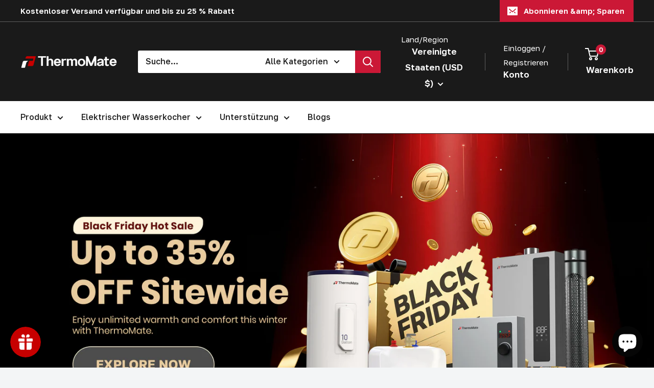

--- FILE ---
content_type: text/html; charset=utf-8
request_url: https://thermomate.com/de/pages/black-friday
body_size: 46982
content:
<!doctype html>

<html class="no-js" lang="de">


  <head>
<meta name="google-site-verification" content="CoMw29mOWs8VXgBnzeatzrCQEumiZSm7ttLompRQe0g" />
    <meta name="ahrefs-site-verification" content="97a2b05daca17287ad58acfaf4e70a5745ed1727a4c78df8292eae60de6a7b03">
    <meta charset="utf-8">
    <meta name="viewport" content="width=device-width, initial-scale=1.0, height=device-height, minimum-scale=1.0, maximum-scale=1.0">
    <meta name="theme-color" content="#aa0000">

    <link rel="preconnect" href="https://fonts.googleapis.com">
    <link rel="preconnect" href="https://fonts.gstatic.com" crossorigin>
    <link href="https://fonts.googleapis.com/css2?family=Golos+Text:wght@400..900&display=swap" rel="stylesheet">

    <link rel="icon" type="image/x-icon" href="/favicon.ico">
    <link rel="icon" type="image/png" href="/favicon.png">
    <link rel="apple-touch-icon" href="/apple-touch-icon.png">

    <title>Schwarzer Freitag</title><link rel="canonical" href="https://thermomate.com/de/pages/black-friday"><link rel="shortcut icon" href="//thermomate.com/cdn/shop/files/Icon_ThermoMate_0b52c5e2-9a0b-45bd-a4f7-fb838afb71e7_96x96.png?v=1740041749" type="image/png"><link rel="preload" as="style" href="//thermomate.com/cdn/shop/t/28/assets/theme.css?v=13105704708010418911740044724">
    <link rel="preload" as="script" href="//thermomate.com/cdn/shop/t/28/assets/theme.js?v=172328226944126308931701332196">
    <link rel="preconnect" href="https://cdn.shopify.com">
    <link rel="preconnect" href="https://fonts.shopifycdn.com">
    <link rel="dns-prefetch" href="https://productreviews.shopifycdn.com">
    <link rel="dns-prefetch" href="https://ajax.googleapis.com">
    <link rel="dns-prefetch" href="https://maps.googleapis.com">
    <link rel="dns-prefetch" href="https://maps.gstatic.com">

    <meta property="og:type" content="website">
  <meta property="og:title" content="Schwarzer Freitag"><meta property="og:url" content="https://thermomate.com/de/pages/black-friday">
<meta property="og:site_name" content="ThermoMate"><meta name="twitter:card" content="summary"><meta name="twitter:title" content="Schwarzer Freitag">
  <meta name="twitter:description" content="Schwarzer Freitag">
    <link rel="preload" href="//thermomate.com/cdn/fonts/figtree/figtree_n7.2fd9bfe01586148e644724096c9d75e8c7a90e55.woff2" as="font" type="font/woff2" crossorigin><link rel="preload" href="//thermomate.com/cdn/fonts/figtree/figtree_n5.3b6b7df38aa5986536945796e1f947445832047c.woff2" as="font" type="font/woff2" crossorigin><style>
  @font-face {
  font-family: Figtree;
  font-weight: 700;
  font-style: normal;
  font-display: swap;
  src: url("//thermomate.com/cdn/fonts/figtree/figtree_n7.2fd9bfe01586148e644724096c9d75e8c7a90e55.woff2") format("woff2"),
       url("//thermomate.com/cdn/fonts/figtree/figtree_n7.ea05de92d862f9594794ab281c4c3a67501ef5fc.woff") format("woff");
}

  @font-face {
  font-family: Figtree;
  font-weight: 500;
  font-style: normal;
  font-display: swap;
  src: url("//thermomate.com/cdn/fonts/figtree/figtree_n5.3b6b7df38aa5986536945796e1f947445832047c.woff2") format("woff2"),
       url("//thermomate.com/cdn/fonts/figtree/figtree_n5.f26bf6dcae278b0ed902605f6605fa3338e81dab.woff") format("woff");
}

@font-face {
  font-family: Figtree;
  font-weight: 600;
  font-style: normal;
  font-display: swap;
  src: url("//thermomate.com/cdn/fonts/figtree/figtree_n6.9d1ea52bb49a0a86cfd1b0383d00f83d3fcc14de.woff2") format("woff2"),
       url("//thermomate.com/cdn/fonts/figtree/figtree_n6.f0fcdea525a0e47b2ae4ab645832a8e8a96d31d3.woff") format("woff");
}

@font-face {
  font-family: Figtree;
  font-weight: 700;
  font-style: italic;
  font-display: swap;
  src: url("//thermomate.com/cdn/fonts/figtree/figtree_i7.06add7096a6f2ab742e09ec7e498115904eda1fe.woff2") format("woff2"),
       url("//thermomate.com/cdn/fonts/figtree/figtree_i7.ee584b5fcaccdbb5518c0228158941f8df81b101.woff") format("woff");
}


  @font-face {
  font-family: Figtree;
  font-weight: 700;
  font-style: normal;
  font-display: swap;
  src: url("//thermomate.com/cdn/fonts/figtree/figtree_n7.2fd9bfe01586148e644724096c9d75e8c7a90e55.woff2") format("woff2"),
       url("//thermomate.com/cdn/fonts/figtree/figtree_n7.ea05de92d862f9594794ab281c4c3a67501ef5fc.woff") format("woff");
}

  @font-face {
  font-family: Figtree;
  font-weight: 500;
  font-style: italic;
  font-display: swap;
  src: url("//thermomate.com/cdn/fonts/figtree/figtree_i5.969396f679a62854cf82dbf67acc5721e41351f0.woff2") format("woff2"),
       url("//thermomate.com/cdn/fonts/figtree/figtree_i5.93bc1cad6c73ca9815f9777c49176dfc9d2890dd.woff") format("woff");
}

  @font-face {
  font-family: Figtree;
  font-weight: 700;
  font-style: italic;
  font-display: swap;
  src: url("//thermomate.com/cdn/fonts/figtree/figtree_i7.06add7096a6f2ab742e09ec7e498115904eda1fe.woff2") format("woff2"),
       url("//thermomate.com/cdn/fonts/figtree/figtree_i7.ee584b5fcaccdbb5518c0228158941f8df81b101.woff") format("woff");
}


  :root {
    --default-text-font-size : 15px;
    --base-text-font-size    : 16px;
    --heading-font-family    : Figtree, sans-serif;
    --heading-font-weight    : 700;
    --heading-font-style     : normal;
    --text-font-family       : Figtree, sans-serif;
    --text-font-weight       : 500;
    --text-font-style        : normal;
    --text-font-bolder-weight: 600;
    --text-link-decoration   : underline;

    --text-color               : #1a1a1a;
    --text-color-rgb           : 26, 26, 26;
    --heading-color            : #1a1a1a;
    --border-color             : #1a1a1a;
    --border-color-rgb         : 26, 26, 26;
    --form-border-color        : #0d0d0d;
    --accent-color             : #aa0000;
    --accent-color-rgb         : 170, 0, 0;
    --link-color               : #e60000;
    --link-color-hover         : #9a0000;
    --background               : #f3f5f6;
    --secondary-background     : #ffffff;
    --secondary-background-rgb : 255, 255, 255;
    --accent-background        : rgba(170, 0, 0, 0.08);

    --input-background: #ffffff;

    --error-color       : #ff0000;
    --error-background  : rgba(255, 0, 0, 0.07);
    --success-color     : #00aa00;
    --success-background: rgba(0, 170, 0, 0.11);

    --primary-button-background      : #c80000;
    --primary-button-background-rgb  : 200, 0, 0;
    --primary-button-text-color      : #ffffff;
    --secondary-button-background    : #1a1a1a;
    --secondary-button-background-rgb: 26, 26, 26;
    --secondary-button-text-color    : #ffffff;

    --header-background      : #1a1a1a;
    --header-text-color      : #ffffff;
    --header-light-text-color: #ffffff;
    --header-border-color    : rgba(255, 255, 255, 0.3);
    --header-accent-color    : #cb1836;

    --footer-background-color:    #1a1a1a;
    --footer-heading-text-color:  #ffffff;
    --footer-body-text-color:     #ffffff;
    --footer-body-text-color-rgb: 255, 255, 255;
    --footer-accent-color:        #c80000;
    --footer-accent-color-rgb:    200, 0, 0;
    --footer-border:              none;
    
    --flickity-arrow-color: #000000;--product-on-sale-accent           : #e60000;
    --product-on-sale-accent-rgb       : 230, 0, 0;
    --product-on-sale-color            : #ffffff;
    --product-in-stock-color           : #008a00;
    --product-low-stock-color          : #ee0000;
    --product-sold-out-color           : #8a9297;
    --product-custom-label-1-background: #3f6ab1;
    --product-custom-label-1-color     : #ffffff;
    --product-custom-label-2-background: #8a44ae;
    --product-custom-label-2-color     : #ffffff;
    --product-review-star-color        : #ffbd00;

    --mobile-container-gutter : 20px;
    --desktop-container-gutter: 40px;

    /* Shopify related variables */
    --payment-terms-background-color: #f3f5f6;
  }
</style>

<script>
  // IE11 does not have support for CSS variables, so we have to polyfill them
  if (!(((window || {}).CSS || {}).supports && window.CSS.supports('(--a: 0)'))) {
    const script = document.createElement('script');
    script.type = 'text/javascript';
    script.src = 'https://cdn.jsdelivr.net/npm/css-vars-ponyfill@2';
    script.onload = function() {
      cssVars({});
    };

    document.getElementsByTagName('head')[0].appendChild(script);
  }
</script>


    <script>window.performance && window.performance.mark && window.performance.mark('shopify.content_for_header.start');</script><meta name="google-site-verification" content="OKTNAGFnXxzzLHLPaIteslji51dgt4HPdZB11r8kmx0">
<meta name="facebook-domain-verification" content="5uxsrwmf4x96s8ea8z2exgu2k85yxf">
<meta id="shopify-digital-wallet" name="shopify-digital-wallet" content="/56702959699/digital_wallets/dialog">
<meta name="shopify-checkout-api-token" content="160274f26da87a5177155f184c4e0110">
<meta id="in-context-paypal-metadata" data-shop-id="56702959699" data-venmo-supported="true" data-environment="production" data-locale="de_DE" data-paypal-v4="true" data-currency="USD">
<link rel="alternate" hreflang="x-default" href="https://thermomate.com/pages/black-friday">
<link rel="alternate" hreflang="en" href="https://thermomate.com/pages/black-friday">
<link rel="alternate" hreflang="de" href="https://thermomate.com/de/pages/black-friday">
<link rel="alternate" hreflang="fr" href="https://thermomate.com/fr/pages/black-friday">
<link rel="alternate" hreflang="en-CA" href="https://thermomate.com/en-ca/pages/black-friday">
<link rel="alternate" hreflang="de-CA" href="https://thermomate.com/de-ca/pages/black-friday">
<link rel="alternate" hreflang="fr-CA" href="https://thermomate.com/fr-ca/pages/black-friday">
<link rel="alternate" hreflang="en-GB" href="https://thermomate.com/en-gb/pages/black-friday">
<link rel="alternate" hreflang="de-GB" href="https://thermomate.com/de-gb/pages/black-friday">
<link rel="alternate" hreflang="fr-GB" href="https://thermomate.com/fr-gb/pages/black-friday">
<link rel="alternate" hreflang="en-DE" href="https://thermomate.com/en-de/pages/black-friday">
<link rel="alternate" hreflang="de-DE" href="https://thermomate.com/de-de/pages/black-friday">
<link rel="alternate" hreflang="fr-DE" href="https://thermomate.com/fr-de/pages/black-friday">
<script async="async" src="/checkouts/internal/preloads.js?locale=de-US"></script>
<link rel="preconnect" href="https://shop.app" crossorigin="anonymous">
<script async="async" src="https://shop.app/checkouts/internal/preloads.js?locale=de-US&shop_id=56702959699" crossorigin="anonymous"></script>
<script id="apple-pay-shop-capabilities" type="application/json">{"shopId":56702959699,"countryCode":"US","currencyCode":"USD","merchantCapabilities":["supports3DS"],"merchantId":"gid:\/\/shopify\/Shop\/56702959699","merchantName":"ThermoMate","requiredBillingContactFields":["postalAddress","email","phone"],"requiredShippingContactFields":["postalAddress","email","phone"],"shippingType":"shipping","supportedNetworks":["visa","masterCard","amex","discover","elo","jcb"],"total":{"type":"pending","label":"ThermoMate","amount":"1.00"},"shopifyPaymentsEnabled":true,"supportsSubscriptions":true}</script>
<script id="shopify-features" type="application/json">{"accessToken":"160274f26da87a5177155f184c4e0110","betas":["rich-media-storefront-analytics"],"domain":"thermomate.com","predictiveSearch":true,"shopId":56702959699,"locale":"de"}</script>
<script>var Shopify = Shopify || {};
Shopify.shop = "thermomateus.myshopify.com";
Shopify.locale = "de";
Shopify.currency = {"active":"USD","rate":"1.0"};
Shopify.country = "US";
Shopify.theme = {"name":"Thermomate","id":126051450963,"schema_name":"Warehouse","schema_version":"4.4.1","theme_store_id":null,"role":"main"};
Shopify.theme.handle = "null";
Shopify.theme.style = {"id":null,"handle":null};
Shopify.cdnHost = "thermomate.com/cdn";
Shopify.routes = Shopify.routes || {};
Shopify.routes.root = "/de/";</script>
<script type="module">!function(o){(o.Shopify=o.Shopify||{}).modules=!0}(window);</script>
<script>!function(o){function n(){var o=[];function n(){o.push(Array.prototype.slice.apply(arguments))}return n.q=o,n}var t=o.Shopify=o.Shopify||{};t.loadFeatures=n(),t.autoloadFeatures=n()}(window);</script>
<script>
  window.ShopifyPay = window.ShopifyPay || {};
  window.ShopifyPay.apiHost = "shop.app\/pay";
  window.ShopifyPay.redirectState = null;
</script>
<script id="shop-js-analytics" type="application/json">{"pageType":"page"}</script>
<script defer="defer" async type="module" src="//thermomate.com/cdn/shopifycloud/shop-js/modules/v2/client.init-shop-cart-sync_CqW1pdan.de.esm.js"></script>
<script defer="defer" async type="module" src="//thermomate.com/cdn/shopifycloud/shop-js/modules/v2/chunk.common_CnfwdMT9.esm.js"></script>
<script type="module">
  await import("//thermomate.com/cdn/shopifycloud/shop-js/modules/v2/client.init-shop-cart-sync_CqW1pdan.de.esm.js");
await import("//thermomate.com/cdn/shopifycloud/shop-js/modules/v2/chunk.common_CnfwdMT9.esm.js");

  window.Shopify.SignInWithShop?.initShopCartSync?.({"fedCMEnabled":true,"windoidEnabled":true});

</script>
<script>
  window.Shopify = window.Shopify || {};
  if (!window.Shopify.featureAssets) window.Shopify.featureAssets = {};
  window.Shopify.featureAssets['shop-js'] = {"shop-cart-sync":["modules/v2/client.shop-cart-sync_CrkZf81D.de.esm.js","modules/v2/chunk.common_CnfwdMT9.esm.js"],"shop-button":["modules/v2/client.shop-button_B2EfINiE.de.esm.js","modules/v2/chunk.common_CnfwdMT9.esm.js"],"init-fed-cm":["modules/v2/client.init-fed-cm_Droe1H6p.de.esm.js","modules/v2/chunk.common_CnfwdMT9.esm.js"],"init-windoid":["modules/v2/client.init-windoid_ClnbAyE-.de.esm.js","modules/v2/chunk.common_CnfwdMT9.esm.js"],"init-shop-email-lookup-coordinator":["modules/v2/client.init-shop-email-lookup-coordinator_4j55U4ge.de.esm.js","modules/v2/chunk.common_CnfwdMT9.esm.js"],"shop-cash-offers":["modules/v2/client.shop-cash-offers_B-5z9V1O.de.esm.js","modules/v2/chunk.common_CnfwdMT9.esm.js","modules/v2/chunk.modal_B6Z16tND.esm.js"],"init-shop-cart-sync":["modules/v2/client.init-shop-cart-sync_CqW1pdan.de.esm.js","modules/v2/chunk.common_CnfwdMT9.esm.js"],"shop-toast-manager":["modules/v2/client.shop-toast-manager_B6br1fbA.de.esm.js","modules/v2/chunk.common_CnfwdMT9.esm.js"],"pay-button":["modules/v2/client.pay-button_B4SjwO10.de.esm.js","modules/v2/chunk.common_CnfwdMT9.esm.js"],"avatar":["modules/v2/client.avatar_BTnouDA3.de.esm.js"],"shop-login-button":["modules/v2/client.shop-login-button_sFQQhPC_.de.esm.js","modules/v2/chunk.common_CnfwdMT9.esm.js","modules/v2/chunk.modal_B6Z16tND.esm.js"],"init-customer-accounts":["modules/v2/client.init-customer-accounts_CORcfDPP.de.esm.js","modules/v2/client.shop-login-button_sFQQhPC_.de.esm.js","modules/v2/chunk.common_CnfwdMT9.esm.js","modules/v2/chunk.modal_B6Z16tND.esm.js"],"init-customer-accounts-sign-up":["modules/v2/client.init-customer-accounts-sign-up_RPVIhm2X.de.esm.js","modules/v2/client.shop-login-button_sFQQhPC_.de.esm.js","modules/v2/chunk.common_CnfwdMT9.esm.js","modules/v2/chunk.modal_B6Z16tND.esm.js"],"init-shop-for-new-customer-accounts":["modules/v2/client.init-shop-for-new-customer-accounts_D5txbYuH.de.esm.js","modules/v2/client.shop-login-button_sFQQhPC_.de.esm.js","modules/v2/chunk.common_CnfwdMT9.esm.js","modules/v2/chunk.modal_B6Z16tND.esm.js"],"shop-follow-button":["modules/v2/client.shop-follow-button_CAxR2HUu.de.esm.js","modules/v2/chunk.common_CnfwdMT9.esm.js","modules/v2/chunk.modal_B6Z16tND.esm.js"],"lead-capture":["modules/v2/client.lead-capture_D8KuH9Pg.de.esm.js","modules/v2/chunk.common_CnfwdMT9.esm.js","modules/v2/chunk.modal_B6Z16tND.esm.js"],"checkout-modal":["modules/v2/client.checkout-modal_D4o8PyjM.de.esm.js","modules/v2/chunk.common_CnfwdMT9.esm.js","modules/v2/chunk.modal_B6Z16tND.esm.js"],"shop-login":["modules/v2/client.shop-login_EbXNvTVR.de.esm.js","modules/v2/chunk.common_CnfwdMT9.esm.js","modules/v2/chunk.modal_B6Z16tND.esm.js"],"payment-terms":["modules/v2/client.payment-terms_DgcQBOIs.de.esm.js","modules/v2/chunk.common_CnfwdMT9.esm.js","modules/v2/chunk.modal_B6Z16tND.esm.js"]};
</script>
<script>(function() {
  var isLoaded = false;
  function asyncLoad() {
    if (isLoaded) return;
    isLoaded = true;
    var urls = ["\/\/cdn.shopify.com\/proxy\/5c620281a1263c5192439d9e5cc1562b083533cf2b59163b12ead82579ee2054\/bingshoppingtool-t2app-prod.trafficmanager.net\/uet\/tracking_script?shop=thermomateus.myshopify.com\u0026sp-cache-control=cHVibGljLCBtYXgtYWdlPTkwMA","https:\/\/sdks.zalify.com\/pixel.js?wid=cleghhj6c1h0mq81qyha3a17j\u0026shop=thermomateus.myshopify.com","https:\/\/cdn.recovermycart.com\/scripts\/CartJS_v2.min.js?shop=thermomateus.myshopify.com\u0026shop=thermomateus.myshopify.com","https:\/\/loox.io\/widget\/CWe0ehaXxR\/loox.1718939530270.js?shop=thermomateus.myshopify.com","https:\/\/static.shareasale.com\/json\/shopify\/shareasale-tracking.js?sasmid=157364\u0026ssmtid=86609\u0026shop=thermomateus.myshopify.com","https:\/\/adtool-public-prod-1302967645.cos.ap-hongkong.myqcloud.com\/adtool-web-script\/v1\/CU31SCJC77U7M0CC99GG\/6s2J0X0nUDwS9btjmfcTyw5ckRqtqL1TKSq83Ws1zmqzMiZ0hieSSHnxu3dF5-5UKmtuDv1Fygwm0us5kVueBQCpmhHHU1aUyftBuyrPM4Q\/script.js?shop=thermomateus.myshopify.com","https:\/\/d18eg7dreypte5.cloudfront.net\/browse-abandonment\/smsbump_timer.js?shop=thermomateus.myshopify.com"];
    for (var i = 0; i < urls.length; i++) {
      var s = document.createElement('script');
      s.type = 'text/javascript';
      s.async = true;
      s.src = urls[i];
      var x = document.getElementsByTagName('script')[0];
      x.parentNode.insertBefore(s, x);
    }
  };
  if(window.attachEvent) {
    window.attachEvent('onload', asyncLoad);
  } else {
    window.addEventListener('load', asyncLoad, false);
  }
})();</script>
<script id="__st">var __st={"a":56702959699,"offset":-18000,"reqid":"177eeb43-4ca5-4019-8dcb-82d43cab7a5d-1767746426","pageurl":"thermomate.com\/de\/pages\/black-friday","s":"pages-88846303315","u":"847750787639","p":"page","rtyp":"page","rid":88846303315};</script>
<script>window.ShopifyPaypalV4VisibilityTracking = true;</script>
<script id="captcha-bootstrap">!function(){'use strict';const t='contact',e='account',n='new_comment',o=[[t,t],['blogs',n],['comments',n],[t,'customer']],c=[[e,'customer_login'],[e,'guest_login'],[e,'recover_customer_password'],[e,'create_customer']],r=t=>t.map((([t,e])=>`form[action*='/${t}']:not([data-nocaptcha='true']) input[name='form_type'][value='${e}']`)).join(','),a=t=>()=>t?[...document.querySelectorAll(t)].map((t=>t.form)):[];function s(){const t=[...o],e=r(t);return a(e)}const i='password',u='form_key',d=['recaptcha-v3-token','g-recaptcha-response','h-captcha-response',i],f=()=>{try{return window.sessionStorage}catch{return}},m='__shopify_v',_=t=>t.elements[u];function p(t,e,n=!1){try{const o=window.sessionStorage,c=JSON.parse(o.getItem(e)),{data:r}=function(t){const{data:e,action:n}=t;return t[m]||n?{data:e,action:n}:{data:t,action:n}}(c);for(const[e,n]of Object.entries(r))t.elements[e]&&(t.elements[e].value=n);n&&o.removeItem(e)}catch(o){console.error('form repopulation failed',{error:o})}}const l='form_type',E='cptcha';function T(t){t.dataset[E]=!0}const w=window,h=w.document,L='Shopify',v='ce_forms',y='captcha';let A=!1;((t,e)=>{const n=(g='f06e6c50-85a8-45c8-87d0-21a2b65856fe',I='https://cdn.shopify.com/shopifycloud/storefront-forms-hcaptcha/ce_storefront_forms_captcha_hcaptcha.v1.5.2.iife.js',D={infoText:'Durch hCaptcha geschützt',privacyText:'Datenschutz',termsText:'Allgemeine Geschäftsbedingungen'},(t,e,n)=>{const o=w[L][v],c=o.bindForm;if(c)return c(t,g,e,D).then(n);var r;o.q.push([[t,g,e,D],n]),r=I,A||(h.body.append(Object.assign(h.createElement('script'),{id:'captcha-provider',async:!0,src:r})),A=!0)});var g,I,D;w[L]=w[L]||{},w[L][v]=w[L][v]||{},w[L][v].q=[],w[L][y]=w[L][y]||{},w[L][y].protect=function(t,e){n(t,void 0,e),T(t)},Object.freeze(w[L][y]),function(t,e,n,w,h,L){const[v,y,A,g]=function(t,e,n){const i=e?o:[],u=t?c:[],d=[...i,...u],f=r(d),m=r(i),_=r(d.filter((([t,e])=>n.includes(e))));return[a(f),a(m),a(_),s()]}(w,h,L),I=t=>{const e=t.target;return e instanceof HTMLFormElement?e:e&&e.form},D=t=>v().includes(t);t.addEventListener('submit',(t=>{const e=I(t);if(!e)return;const n=D(e)&&!e.dataset.hcaptchaBound&&!e.dataset.recaptchaBound,o=_(e),c=g().includes(e)&&(!o||!o.value);(n||c)&&t.preventDefault(),c&&!n&&(function(t){try{if(!f())return;!function(t){const e=f();if(!e)return;const n=_(t);if(!n)return;const o=n.value;o&&e.removeItem(o)}(t);const e=Array.from(Array(32),(()=>Math.random().toString(36)[2])).join('');!function(t,e){_(t)||t.append(Object.assign(document.createElement('input'),{type:'hidden',name:u})),t.elements[u].value=e}(t,e),function(t,e){const n=f();if(!n)return;const o=[...t.querySelectorAll(`input[type='${i}']`)].map((({name:t})=>t)),c=[...d,...o],r={};for(const[a,s]of new FormData(t).entries())c.includes(a)||(r[a]=s);n.setItem(e,JSON.stringify({[m]:1,action:t.action,data:r}))}(t,e)}catch(e){console.error('failed to persist form',e)}}(e),e.submit())}));const S=(t,e)=>{t&&!t.dataset[E]&&(n(t,e.some((e=>e===t))),T(t))};for(const o of['focusin','change'])t.addEventListener(o,(t=>{const e=I(t);D(e)&&S(e,y())}));const B=e.get('form_key'),M=e.get(l),P=B&&M;t.addEventListener('DOMContentLoaded',(()=>{const t=y();if(P)for(const e of t)e.elements[l].value===M&&p(e,B);[...new Set([...A(),...v().filter((t=>'true'===t.dataset.shopifyCaptcha))])].forEach((e=>S(e,t)))}))}(h,new URLSearchParams(w.location.search),n,t,e,['guest_login'])})(!0,!0)}();</script>
<script integrity="sha256-4kQ18oKyAcykRKYeNunJcIwy7WH5gtpwJnB7kiuLZ1E=" data-source-attribution="shopify.loadfeatures" defer="defer" src="//thermomate.com/cdn/shopifycloud/storefront/assets/storefront/load_feature-a0a9edcb.js" crossorigin="anonymous"></script>
<script crossorigin="anonymous" defer="defer" src="//thermomate.com/cdn/shopifycloud/storefront/assets/shopify_pay/storefront-65b4c6d7.js?v=20250812"></script>
<script data-source-attribution="shopify.dynamic_checkout.dynamic.init">var Shopify=Shopify||{};Shopify.PaymentButton=Shopify.PaymentButton||{isStorefrontPortableWallets:!0,init:function(){window.Shopify.PaymentButton.init=function(){};var t=document.createElement("script");t.src="https://thermomate.com/cdn/shopifycloud/portable-wallets/latest/portable-wallets.de.js",t.type="module",document.head.appendChild(t)}};
</script>
<script data-source-attribution="shopify.dynamic_checkout.buyer_consent">
  function portableWalletsHideBuyerConsent(e){var t=document.getElementById("shopify-buyer-consent"),n=document.getElementById("shopify-subscription-policy-button");t&&n&&(t.classList.add("hidden"),t.setAttribute("aria-hidden","true"),n.removeEventListener("click",e))}function portableWalletsShowBuyerConsent(e){var t=document.getElementById("shopify-buyer-consent"),n=document.getElementById("shopify-subscription-policy-button");t&&n&&(t.classList.remove("hidden"),t.removeAttribute("aria-hidden"),n.addEventListener("click",e))}window.Shopify?.PaymentButton&&(window.Shopify.PaymentButton.hideBuyerConsent=portableWalletsHideBuyerConsent,window.Shopify.PaymentButton.showBuyerConsent=portableWalletsShowBuyerConsent);
</script>
<script data-source-attribution="shopify.dynamic_checkout.cart.bootstrap">document.addEventListener("DOMContentLoaded",(function(){function t(){return document.querySelector("shopify-accelerated-checkout-cart, shopify-accelerated-checkout")}if(t())Shopify.PaymentButton.init();else{new MutationObserver((function(e,n){t()&&(Shopify.PaymentButton.init(),n.disconnect())})).observe(document.body,{childList:!0,subtree:!0})}}));
</script>
<link id="shopify-accelerated-checkout-styles" rel="stylesheet" media="screen" href="https://thermomate.com/cdn/shopifycloud/portable-wallets/latest/accelerated-checkout-backwards-compat.css" crossorigin="anonymous">
<style id="shopify-accelerated-checkout-cart">
        #shopify-buyer-consent {
  margin-top: 1em;
  display: inline-block;
  width: 100%;
}

#shopify-buyer-consent.hidden {
  display: none;
}

#shopify-subscription-policy-button {
  background: none;
  border: none;
  padding: 0;
  text-decoration: underline;
  font-size: inherit;
  cursor: pointer;
}

#shopify-subscription-policy-button::before {
  box-shadow: none;
}

      </style>

<script>window.performance && window.performance.mark && window.performance.mark('shopify.content_for_header.end');</script>

    <link rel="stylesheet" href="//thermomate.com/cdn/shop/t/28/assets/theme.css?v=13105704708010418911740044724">

    


  <script type="application/ld+json">
  {
    "@context": "https://schema.org",
    "@type": "BreadcrumbList",
  "itemListElement": [{
      "@type": "ListItem",
      "position": 1,
      "name": "Home",
      "item": "https://thermomate.com"
    },{
          "@type": "ListItem",
          "position": 2,
          "name": "Schwarzer Freitag",
          "item": "https://thermomate.com/de/pages/black-friday"
        }]
  }
  </script>



    <script>
      // This allows to expose several variables to the global scope, to be used in scripts
      window.theme = {
        pageType: "page",
        cartCount: 0,
        moneyFormat: "${{amount}}",
        moneyWithCurrencyFormat: "${{amount}} USD",
        currencyCodeEnabled: false,
        showDiscount: true,
        discountMode: "percentage",
        cartType: "page"
      };

      window.routes = {
        rootUrl: "\/de",
        rootUrlWithoutSlash: "\/de",
        cartUrl: "\/de\/cart",
        cartAddUrl: "\/de\/cart\/add",
        cartChangeUrl: "\/de\/cart\/change",
        searchUrl: "\/de\/search",
        productRecommendationsUrl: "\/de\/recommendations\/products"
      };

      window.languages = {
        productRegularPrice: "Normalpreis",
        productSalePrice: "Sonderpreis",
        collectionOnSaleLabel: "Einsparung {{savings}}",
        productFormUnavailable: "Nicht verfübar",
        productFormAddToCart: "Zum Warenkorb",
        productFormPreOrder: "Vorbestellung",
        productFormSoldOut: "Ausverkauft",
        productAdded: "Produkt wurde in Deinen Warenkorb gelegt",
        productAddedShort: "Hinzugefügt!",
        shippingEstimatorNoResults: "Es konten für Deine Adresse keine Versandkosten ermittelt werden.",
        shippingEstimatorOneResult: "Es gibt eine Versandmethode für Deine Adresse:",
        shippingEstimatorMultipleResults: "Es bibt {{count}} Versandmethoden für Deine Adresse:",
        shippingEstimatorErrors: "Es gibt Fehler:"
      };

      document.documentElement.className = document.documentElement.className.replace('no-js', 'js');
    </script><script src="//thermomate.com/cdn/shop/t/28/assets/theme.js?v=172328226944126308931701332196" defer></script>
    <script src="//thermomate.com/cdn/shop/t/28/assets/custom.js?v=102476495355921946141701332196" defer></script><script>
        (function () {
          window.onpageshow = function() {
            // We force re-freshing the cart content onpageshow, as most browsers will serve a cache copy when hitting the
            // back button, which cause staled data
            document.documentElement.dispatchEvent(new CustomEvent('cart:refresh', {
              bubbles: true,
              detail: {scrollToTop: false}
            }));
          };
        })();
      </script>

<!-- BEGIN app block: shopify://apps/zalify-pixel-popups-emails/blocks/popup-embed/0f5e9b69-424e-42a3-8bd7-8d5b75dd8130 -->
<meta class="zalify-popup" data-app-key="thermomateus" />
<script data-version="2.0">


const isCheckLightHouse = () => {
  try {
    const lightHouse =
      (navigator.userAgentData &&
        JSON.stringify(navigator.userAgentData).indexOf('Lighthouse') >
          -1) ||
      navigator.userAgent.indexOf('Chrome-Lighthouse') > -1;
    return Boolean(lightHouse);
  } catch (error) {}
  return false;
};
if (!isCheckLightHouse()) {
  document.write('\<script src="https://sdks.zalify.com/pixel.js"\>\<\/script\>\<script src="https://sdk-tracking.zalify.com/app-embed.js?shop_key=thermomateus"\>\<\/script\>')
}


</script>

<script>
  window.zalifyShopify = {
    product :  
            null
        ,
    collection:
        
            null
        


     ,
    search:
      
        null
      


  }
</script>

<script>
(function(){

// 增强实时分析
function getCookie(cname) {
 const name = cname + '=';
 const ca = document.cookie.split(';');
 for (let i = 0; i < ca.length; i++) {
   const c = ca[i].trim();
   if (c.indexOf(name) == 0) return c.substring(name.length, c.length);
 }
 return '';
}

function setCookie(
 name,
 value,
 timeout = 365 * 86400,
) {
 try {
   const d = new Date();
   d.setTime(d.getTime() + timeout * 1000);
   const expires = 'expires=' + d.toUTCString();
   const mainDomain = location.origin.includes('wwww') ? getMainDomain(location.origin) :'';
   const domain =  mainDomain?'domain=' + mainDomain :'';
   const expiresString = timeout === 0 ? '' : ';' + expires;

   document.cookie = name + '=' + value + expiresString + ';' + domain + '';
 } catch (error) {

 }
}

function getMainDomain(url) {
 let mainDomain = url.match(
   /(?:https?:\/\/)?(?:[^@\n]+@)?(?:www\.)?([^:/\n]+)/im,
 )?.[1];
 if (!mainDomain) {
   return url;
 }
 if (mainDomain.split('.').length > 2) {
   const parts = mainDomain.split('.');
   mainDomain = parts.slice(parts.length - 2).join('.');
 }

 return mainDomain;
}


const landingPageKey = 'zalify_landing_page';

function getLandingPage() {
 return localStorage.getItem(landingPageKey) || getCookie(landingPageKey);
}

function setLandingPage(url) {
 if (getLandingPage()) {
   return;
 }
 localStorage.setItem(landingPageKey, url);
 setCookie(landingPageKey, url);
}

const key = 'zalify_referrer';


function setReferrer(url) {
 // 因为只拿第一个 landing page 匹配的 referrer，
 if (getLandingPage()) {
   return;
 }
 localStorage.setItem(key, url);
 setCookie(key, url);
}
try {
 // 顺序不能反
 setReferrer(document.referrer);
 setLandingPage(location.href);
 console.log('landing_page',getLandingPage())
} catch (error) {}
})()
</script>

<!-- END app block --><!-- BEGIN app block: shopify://apps/pagefly-page-builder/blocks/app-embed/83e179f7-59a0-4589-8c66-c0dddf959200 -->

<!-- BEGIN app snippet: pagefly-cro-ab-testing-main -->







<script>
  ;(function () {
    const url = new URL(window.location)
    const viewParam = url.searchParams.get('view')
    if (viewParam && viewParam.includes('variant-pf-')) {
      url.searchParams.set('pf_v', viewParam)
      url.searchParams.delete('view')
      window.history.replaceState({}, '', url)
    }
  })()
</script>



<script type='module'>
  
  window.PAGEFLY_CRO = window.PAGEFLY_CRO || {}

  window.PAGEFLY_CRO['data_debug'] = {
    original_template_suffix: "black-friday-2025",
    allow_ab_test: false,
    ab_test_start_time: 0,
    ab_test_end_time: 0,
    today_date_time: 1767746427000,
  }
  window.PAGEFLY_CRO['GA4'] = { enabled: false}
</script>

<!-- END app snippet -->








  <script src='https://cdn.shopify.com/extensions/019b6965-ed06-7f85-833a-9283c5c4e872/pagefly-page-builder-212/assets/pagefly-helper.js' defer='defer'></script>

  <script src='https://cdn.shopify.com/extensions/019b6965-ed06-7f85-833a-9283c5c4e872/pagefly-page-builder-212/assets/pagefly-general-helper.js' defer='defer'></script>

  <script src='https://cdn.shopify.com/extensions/019b6965-ed06-7f85-833a-9283c5c4e872/pagefly-page-builder-212/assets/pagefly-snap-slider.js' defer='defer'></script>

  <script src='https://cdn.shopify.com/extensions/019b6965-ed06-7f85-833a-9283c5c4e872/pagefly-page-builder-212/assets/pagefly-slideshow-v3.js' defer='defer'></script>

  <script src='https://cdn.shopify.com/extensions/019b6965-ed06-7f85-833a-9283c5c4e872/pagefly-page-builder-212/assets/pagefly-slideshow-v4.js' defer='defer'></script>

  <script src='https://cdn.shopify.com/extensions/019b6965-ed06-7f85-833a-9283c5c4e872/pagefly-page-builder-212/assets/pagefly-glider.js' defer='defer'></script>

  <script src='https://cdn.shopify.com/extensions/019b6965-ed06-7f85-833a-9283c5c4e872/pagefly-page-builder-212/assets/pagefly-slideshow-v1-v2.js' defer='defer'></script>

  <script src='https://cdn.shopify.com/extensions/019b6965-ed06-7f85-833a-9283c5c4e872/pagefly-page-builder-212/assets/pagefly-product-media.js' defer='defer'></script>

  <script src='https://cdn.shopify.com/extensions/019b6965-ed06-7f85-833a-9283c5c4e872/pagefly-page-builder-212/assets/pagefly-product.js' defer='defer'></script>


<script id='pagefly-helper-data' type='application/json'>
  {
    "page_optimization": {
      "assets_prefetching": false
    },
    "elements_asset_mapper": {
      "Accordion": "https://cdn.shopify.com/extensions/019b6965-ed06-7f85-833a-9283c5c4e872/pagefly-page-builder-212/assets/pagefly-accordion.js",
      "Accordion3": "https://cdn.shopify.com/extensions/019b6965-ed06-7f85-833a-9283c5c4e872/pagefly-page-builder-212/assets/pagefly-accordion3.js",
      "CountDown": "https://cdn.shopify.com/extensions/019b6965-ed06-7f85-833a-9283c5c4e872/pagefly-page-builder-212/assets/pagefly-countdown.js",
      "GMap1": "https://cdn.shopify.com/extensions/019b6965-ed06-7f85-833a-9283c5c4e872/pagefly-page-builder-212/assets/pagefly-gmap.js",
      "GMap2": "https://cdn.shopify.com/extensions/019b6965-ed06-7f85-833a-9283c5c4e872/pagefly-page-builder-212/assets/pagefly-gmap.js",
      "GMapBasicV2": "https://cdn.shopify.com/extensions/019b6965-ed06-7f85-833a-9283c5c4e872/pagefly-page-builder-212/assets/pagefly-gmap.js",
      "GMapAdvancedV2": "https://cdn.shopify.com/extensions/019b6965-ed06-7f85-833a-9283c5c4e872/pagefly-page-builder-212/assets/pagefly-gmap.js",
      "HTML.Video": "https://cdn.shopify.com/extensions/019b6965-ed06-7f85-833a-9283c5c4e872/pagefly-page-builder-212/assets/pagefly-htmlvideo.js",
      "HTML.Video2": "https://cdn.shopify.com/extensions/019b6965-ed06-7f85-833a-9283c5c4e872/pagefly-page-builder-212/assets/pagefly-htmlvideo2.js",
      "HTML.Video3": "https://cdn.shopify.com/extensions/019b6965-ed06-7f85-833a-9283c5c4e872/pagefly-page-builder-212/assets/pagefly-htmlvideo2.js",
      "BackgroundVideo": "https://cdn.shopify.com/extensions/019b6965-ed06-7f85-833a-9283c5c4e872/pagefly-page-builder-212/assets/pagefly-htmlvideo2.js",
      "Instagram": "https://cdn.shopify.com/extensions/019b6965-ed06-7f85-833a-9283c5c4e872/pagefly-page-builder-212/assets/pagefly-instagram.js",
      "Instagram2": "https://cdn.shopify.com/extensions/019b6965-ed06-7f85-833a-9283c5c4e872/pagefly-page-builder-212/assets/pagefly-instagram.js",
      "Insta3": "https://cdn.shopify.com/extensions/019b6965-ed06-7f85-833a-9283c5c4e872/pagefly-page-builder-212/assets/pagefly-instagram3.js",
      "Tabs": "https://cdn.shopify.com/extensions/019b6965-ed06-7f85-833a-9283c5c4e872/pagefly-page-builder-212/assets/pagefly-tab.js",
      "Tabs3": "https://cdn.shopify.com/extensions/019b6965-ed06-7f85-833a-9283c5c4e872/pagefly-page-builder-212/assets/pagefly-tab3.js",
      "ProductBox": "https://cdn.shopify.com/extensions/019b6965-ed06-7f85-833a-9283c5c4e872/pagefly-page-builder-212/assets/pagefly-cart.js",
      "FBPageBox2": "https://cdn.shopify.com/extensions/019b6965-ed06-7f85-833a-9283c5c4e872/pagefly-page-builder-212/assets/pagefly-facebook.js",
      "FBLikeButton2": "https://cdn.shopify.com/extensions/019b6965-ed06-7f85-833a-9283c5c4e872/pagefly-page-builder-212/assets/pagefly-facebook.js",
      "TwitterFeed2": "https://cdn.shopify.com/extensions/019b6965-ed06-7f85-833a-9283c5c4e872/pagefly-page-builder-212/assets/pagefly-twitter.js",
      "Paragraph4": "https://cdn.shopify.com/extensions/019b6965-ed06-7f85-833a-9283c5c4e872/pagefly-page-builder-212/assets/pagefly-paragraph4.js",

      "AliReviews": "https://cdn.shopify.com/extensions/019b6965-ed06-7f85-833a-9283c5c4e872/pagefly-page-builder-212/assets/pagefly-3rd-elements.js",
      "BackInStock": "https://cdn.shopify.com/extensions/019b6965-ed06-7f85-833a-9283c5c4e872/pagefly-page-builder-212/assets/pagefly-3rd-elements.js",
      "GloboBackInStock": "https://cdn.shopify.com/extensions/019b6965-ed06-7f85-833a-9283c5c4e872/pagefly-page-builder-212/assets/pagefly-3rd-elements.js",
      "GrowaveWishlist": "https://cdn.shopify.com/extensions/019b6965-ed06-7f85-833a-9283c5c4e872/pagefly-page-builder-212/assets/pagefly-3rd-elements.js",
      "InfiniteOptionsShopPad": "https://cdn.shopify.com/extensions/019b6965-ed06-7f85-833a-9283c5c4e872/pagefly-page-builder-212/assets/pagefly-3rd-elements.js",
      "InkybayProductPersonalizer": "https://cdn.shopify.com/extensions/019b6965-ed06-7f85-833a-9283c5c4e872/pagefly-page-builder-212/assets/pagefly-3rd-elements.js",
      "LimeSpot": "https://cdn.shopify.com/extensions/019b6965-ed06-7f85-833a-9283c5c4e872/pagefly-page-builder-212/assets/pagefly-3rd-elements.js",
      "Loox": "https://cdn.shopify.com/extensions/019b6965-ed06-7f85-833a-9283c5c4e872/pagefly-page-builder-212/assets/pagefly-3rd-elements.js",
      "Opinew": "https://cdn.shopify.com/extensions/019b6965-ed06-7f85-833a-9283c5c4e872/pagefly-page-builder-212/assets/pagefly-3rd-elements.js",
      "Powr": "https://cdn.shopify.com/extensions/019b6965-ed06-7f85-833a-9283c5c4e872/pagefly-page-builder-212/assets/pagefly-3rd-elements.js",
      "ProductReviews": "https://cdn.shopify.com/extensions/019b6965-ed06-7f85-833a-9283c5c4e872/pagefly-page-builder-212/assets/pagefly-3rd-elements.js",
      "PushOwl": "https://cdn.shopify.com/extensions/019b6965-ed06-7f85-833a-9283c5c4e872/pagefly-page-builder-212/assets/pagefly-3rd-elements.js",
      "ReCharge": "https://cdn.shopify.com/extensions/019b6965-ed06-7f85-833a-9283c5c4e872/pagefly-page-builder-212/assets/pagefly-3rd-elements.js",
      "Rivyo": "https://cdn.shopify.com/extensions/019b6965-ed06-7f85-833a-9283c5c4e872/pagefly-page-builder-212/assets/pagefly-3rd-elements.js",
      "TrackingMore": "https://cdn.shopify.com/extensions/019b6965-ed06-7f85-833a-9283c5c4e872/pagefly-page-builder-212/assets/pagefly-3rd-elements.js",
      "Vitals": "https://cdn.shopify.com/extensions/019b6965-ed06-7f85-833a-9283c5c4e872/pagefly-page-builder-212/assets/pagefly-3rd-elements.js",
      "Wiser": "https://cdn.shopify.com/extensions/019b6965-ed06-7f85-833a-9283c5c4e872/pagefly-page-builder-212/assets/pagefly-3rd-elements.js"
    },
    "custom_elements_mapper": {
      "pf-click-action-element": "https://cdn.shopify.com/extensions/019b6965-ed06-7f85-833a-9283c5c4e872/pagefly-page-builder-212/assets/pagefly-click-action-element.js",
      "pf-dialog-element": "https://cdn.shopify.com/extensions/019b6965-ed06-7f85-833a-9283c5c4e872/pagefly-page-builder-212/assets/pagefly-dialog-element.js"
    }
  }
</script>


<!-- END app block --><script src="https://cdn.shopify.com/extensions/7bc9bb47-adfa-4267-963e-cadee5096caf/inbox-1252/assets/inbox-chat-loader.js" type="text/javascript" defer="defer"></script>
<script src="https://cdn.shopify.com/extensions/019b9296-69fc-7773-8786-ae4e7153386f/salepify-796/assets/free-gift.script.js" type="text/javascript" defer="defer"></script>
<script src="https://cdn.shopify.com/extensions/019b93ba-fe3d-7976-a62e-a1b584967909/smile-io-263/assets/smile-loader.js" type="text/javascript" defer="defer"></script>
<meta property="og:image" content="https://cdn.shopify.com/s/files/1/0567/0295/9699/files/social_share.png?v=1712565242" />
<meta property="og:image:secure_url" content="https://cdn.shopify.com/s/files/1/0567/0295/9699/files/social_share.png?v=1712565242" />
<meta property="og:image:width" content="1200" />
<meta property="og:image:height" content="628" />
<link href="https://monorail-edge.shopifysvc.com" rel="dns-prefetch">
<script>(function(){if ("sendBeacon" in navigator && "performance" in window) {try {var session_token_from_headers = performance.getEntriesByType('navigation')[0].serverTiming.find(x => x.name == '_s').description;} catch {var session_token_from_headers = undefined;}var session_cookie_matches = document.cookie.match(/_shopify_s=([^;]*)/);var session_token_from_cookie = session_cookie_matches && session_cookie_matches.length === 2 ? session_cookie_matches[1] : "";var session_token = session_token_from_headers || session_token_from_cookie || "";function handle_abandonment_event(e) {var entries = performance.getEntries().filter(function(entry) {return /monorail-edge.shopifysvc.com/.test(entry.name);});if (!window.abandonment_tracked && entries.length === 0) {window.abandonment_tracked = true;var currentMs = Date.now();var navigation_start = performance.timing.navigationStart;var payload = {shop_id: 56702959699,url: window.location.href,navigation_start,duration: currentMs - navigation_start,session_token,page_type: "page"};window.navigator.sendBeacon("https://monorail-edge.shopifysvc.com/v1/produce", JSON.stringify({schema_id: "online_store_buyer_site_abandonment/1.1",payload: payload,metadata: {event_created_at_ms: currentMs,event_sent_at_ms: currentMs}}));}}window.addEventListener('pagehide', handle_abandonment_event);}}());</script>
<script id="web-pixels-manager-setup">(function e(e,d,r,n,o){if(void 0===o&&(o={}),!Boolean(null===(a=null===(i=window.Shopify)||void 0===i?void 0:i.analytics)||void 0===a?void 0:a.replayQueue)){var i,a;window.Shopify=window.Shopify||{};var t=window.Shopify;t.analytics=t.analytics||{};var s=t.analytics;s.replayQueue=[],s.publish=function(e,d,r){return s.replayQueue.push([e,d,r]),!0};try{self.performance.mark("wpm:start")}catch(e){}var l=function(){var e={modern:/Edge?\/(1{2}[4-9]|1[2-9]\d|[2-9]\d{2}|\d{4,})\.\d+(\.\d+|)|Firefox\/(1{2}[4-9]|1[2-9]\d|[2-9]\d{2}|\d{4,})\.\d+(\.\d+|)|Chrom(ium|e)\/(9{2}|\d{3,})\.\d+(\.\d+|)|(Maci|X1{2}).+ Version\/(15\.\d+|(1[6-9]|[2-9]\d|\d{3,})\.\d+)([,.]\d+|)( \(\w+\)|)( Mobile\/\w+|) Safari\/|Chrome.+OPR\/(9{2}|\d{3,})\.\d+\.\d+|(CPU[ +]OS|iPhone[ +]OS|CPU[ +]iPhone|CPU IPhone OS|CPU iPad OS)[ +]+(15[._]\d+|(1[6-9]|[2-9]\d|\d{3,})[._]\d+)([._]\d+|)|Android:?[ /-](13[3-9]|1[4-9]\d|[2-9]\d{2}|\d{4,})(\.\d+|)(\.\d+|)|Android.+Firefox\/(13[5-9]|1[4-9]\d|[2-9]\d{2}|\d{4,})\.\d+(\.\d+|)|Android.+Chrom(ium|e)\/(13[3-9]|1[4-9]\d|[2-9]\d{2}|\d{4,})\.\d+(\.\d+|)|SamsungBrowser\/([2-9]\d|\d{3,})\.\d+/,legacy:/Edge?\/(1[6-9]|[2-9]\d|\d{3,})\.\d+(\.\d+|)|Firefox\/(5[4-9]|[6-9]\d|\d{3,})\.\d+(\.\d+|)|Chrom(ium|e)\/(5[1-9]|[6-9]\d|\d{3,})\.\d+(\.\d+|)([\d.]+$|.*Safari\/(?![\d.]+ Edge\/[\d.]+$))|(Maci|X1{2}).+ Version\/(10\.\d+|(1[1-9]|[2-9]\d|\d{3,})\.\d+)([,.]\d+|)( \(\w+\)|)( Mobile\/\w+|) Safari\/|Chrome.+OPR\/(3[89]|[4-9]\d|\d{3,})\.\d+\.\d+|(CPU[ +]OS|iPhone[ +]OS|CPU[ +]iPhone|CPU IPhone OS|CPU iPad OS)[ +]+(10[._]\d+|(1[1-9]|[2-9]\d|\d{3,})[._]\d+)([._]\d+|)|Android:?[ /-](13[3-9]|1[4-9]\d|[2-9]\d{2}|\d{4,})(\.\d+|)(\.\d+|)|Mobile Safari.+OPR\/([89]\d|\d{3,})\.\d+\.\d+|Android.+Firefox\/(13[5-9]|1[4-9]\d|[2-9]\d{2}|\d{4,})\.\d+(\.\d+|)|Android.+Chrom(ium|e)\/(13[3-9]|1[4-9]\d|[2-9]\d{2}|\d{4,})\.\d+(\.\d+|)|Android.+(UC? ?Browser|UCWEB|U3)[ /]?(15\.([5-9]|\d{2,})|(1[6-9]|[2-9]\d|\d{3,})\.\d+)\.\d+|SamsungBrowser\/(5\.\d+|([6-9]|\d{2,})\.\d+)|Android.+MQ{2}Browser\/(14(\.(9|\d{2,})|)|(1[5-9]|[2-9]\d|\d{3,})(\.\d+|))(\.\d+|)|K[Aa][Ii]OS\/(3\.\d+|([4-9]|\d{2,})\.\d+)(\.\d+|)/},d=e.modern,r=e.legacy,n=navigator.userAgent;return n.match(d)?"modern":n.match(r)?"legacy":"unknown"}(),u="modern"===l?"modern":"legacy",c=(null!=n?n:{modern:"",legacy:""})[u],f=function(e){return[e.baseUrl,"/wpm","/b",e.hashVersion,"modern"===e.buildTarget?"m":"l",".js"].join("")}({baseUrl:d,hashVersion:r,buildTarget:u}),m=function(e){var d=e.version,r=e.bundleTarget,n=e.surface,o=e.pageUrl,i=e.monorailEndpoint;return{emit:function(e){var a=e.status,t=e.errorMsg,s=(new Date).getTime(),l=JSON.stringify({metadata:{event_sent_at_ms:s},events:[{schema_id:"web_pixels_manager_load/3.1",payload:{version:d,bundle_target:r,page_url:o,status:a,surface:n,error_msg:t},metadata:{event_created_at_ms:s}}]});if(!i)return console&&console.warn&&console.warn("[Web Pixels Manager] No Monorail endpoint provided, skipping logging."),!1;try{return self.navigator.sendBeacon.bind(self.navigator)(i,l)}catch(e){}var u=new XMLHttpRequest;try{return u.open("POST",i,!0),u.setRequestHeader("Content-Type","text/plain"),u.send(l),!0}catch(e){return console&&console.warn&&console.warn("[Web Pixels Manager] Got an unhandled error while logging to Monorail."),!1}}}}({version:r,bundleTarget:l,surface:e.surface,pageUrl:self.location.href,monorailEndpoint:e.monorailEndpoint});try{o.browserTarget=l,function(e){var d=e.src,r=e.async,n=void 0===r||r,o=e.onload,i=e.onerror,a=e.sri,t=e.scriptDataAttributes,s=void 0===t?{}:t,l=document.createElement("script"),u=document.querySelector("head"),c=document.querySelector("body");if(l.async=n,l.src=d,a&&(l.integrity=a,l.crossOrigin="anonymous"),s)for(var f in s)if(Object.prototype.hasOwnProperty.call(s,f))try{l.dataset[f]=s[f]}catch(e){}if(o&&l.addEventListener("load",o),i&&l.addEventListener("error",i),u)u.appendChild(l);else{if(!c)throw new Error("Did not find a head or body element to append the script");c.appendChild(l)}}({src:f,async:!0,onload:function(){if(!function(){var e,d;return Boolean(null===(d=null===(e=window.Shopify)||void 0===e?void 0:e.analytics)||void 0===d?void 0:d.initialized)}()){var d=window.webPixelsManager.init(e)||void 0;if(d){var r=window.Shopify.analytics;r.replayQueue.forEach((function(e){var r=e[0],n=e[1],o=e[2];d.publishCustomEvent(r,n,o)})),r.replayQueue=[],r.publish=d.publishCustomEvent,r.visitor=d.visitor,r.initialized=!0}}},onerror:function(){return m.emit({status:"failed",errorMsg:"".concat(f," has failed to load")})},sri:function(e){var d=/^sha384-[A-Za-z0-9+/=]+$/;return"string"==typeof e&&d.test(e)}(c)?c:"",scriptDataAttributes:o}),m.emit({status:"loading"})}catch(e){m.emit({status:"failed",errorMsg:(null==e?void 0:e.message)||"Unknown error"})}}})({shopId: 56702959699,storefrontBaseUrl: "https://thermomate.com",extensionsBaseUrl: "https://extensions.shopifycdn.com/cdn/shopifycloud/web-pixels-manager",monorailEndpoint: "https://monorail-edge.shopifysvc.com/unstable/produce_batch",surface: "storefront-renderer",enabledBetaFlags: ["2dca8a86","a0d5f9d2"],webPixelsConfigList: [{"id":"1402437715","configuration":"{\"ti\":\"27027986\",\"endpoint\":\"https:\/\/bat.bing.com\/action\/0\"}","eventPayloadVersion":"v1","runtimeContext":"STRICT","scriptVersion":"5ee93563fe31b11d2d65e2f09a5229dc","type":"APP","apiClientId":2997493,"privacyPurposes":["ANALYTICS","MARKETING","SALE_OF_DATA"],"dataSharingAdjustments":{"protectedCustomerApprovalScopes":["read_customer_personal_data"]}},{"id":"1052508243","configuration":"{\"accountID\":\"thermomateus\"}","eventPayloadVersion":"v1","runtimeContext":"STRICT","scriptVersion":"895ccb0efac293a41aa3d787a113a969","type":"APP","apiClientId":12388204545,"privacyPurposes":["ANALYTICS","MARKETING","SALE_OF_DATA"],"dataSharingAdjustments":{"protectedCustomerApprovalScopes":["read_customer_email","read_customer_name","read_customer_personal_data","read_customer_phone"]}},{"id":"654180435","configuration":"{\"store\":\"thermomateus.myshopify.com\"}","eventPayloadVersion":"v1","runtimeContext":"STRICT","scriptVersion":"8450b52b59e80bfb2255f1e069ee1acd","type":"APP","apiClientId":740217,"privacyPurposes":["ANALYTICS","MARKETING","SALE_OF_DATA"],"dataSharingAdjustments":{"protectedCustomerApprovalScopes":["read_customer_address","read_customer_email","read_customer_name","read_customer_personal_data","read_customer_phone"]}},{"id":"646709331","configuration":"{\"myshopifyDomain\":\"thermomateus.myshopify.com\"}","eventPayloadVersion":"v1","runtimeContext":"STRICT","scriptVersion":"23b97d18e2aa74363140dc29c9284e87","type":"APP","apiClientId":2775569,"privacyPurposes":["ANALYTICS","MARKETING","SALE_OF_DATA"],"dataSharingAdjustments":{"protectedCustomerApprovalScopes":["read_customer_address","read_customer_email","read_customer_name","read_customer_phone","read_customer_personal_data"]}},{"id":"538443859","configuration":"{\"accountId\":\"thermomateus\"}","eventPayloadVersion":"v1","runtimeContext":"STRICT","scriptVersion":"e785aa42b32899c88b285f524328f39c","type":"APP","apiClientId":2839489,"privacyPurposes":["ANALYTICS","MARKETING","SALE_OF_DATA"],"dataSharingAdjustments":{"protectedCustomerApprovalScopes":["read_customer_address","read_customer_email","read_customer_name","read_customer_personal_data","read_customer_phone"]}},{"id":"413761619","configuration":"{\"config\":\"{\\\"google_tag_ids\\\":[\\\"G-6B0QZD1HRJ\\\",\\\"AW-10881688366\\\",\\\"GT-5786K2S\\\"],\\\"target_country\\\":\\\"US\\\",\\\"gtag_events\\\":[{\\\"type\\\":\\\"begin_checkout\\\",\\\"action_label\\\":[\\\"G-6B0QZD1HRJ\\\",\\\"AW-10881688366\\\/WlhlCIewieMaEK7G5cQo\\\"]},{\\\"type\\\":\\\"search\\\",\\\"action_label\\\":[\\\"G-6B0QZD1HRJ\\\",\\\"AW-10881688366\\\/gGkxCIGwieMaEK7G5cQo\\\"]},{\\\"type\\\":\\\"view_item\\\",\\\"action_label\\\":[\\\"G-6B0QZD1HRJ\\\",\\\"AW-10881688366\\\/-RtTCP6vieMaEK7G5cQo\\\",\\\"MC-4ST91TCQSB\\\"]},{\\\"type\\\":\\\"purchase\\\",\\\"action_label\\\":[\\\"G-6B0QZD1HRJ\\\",\\\"AW-10881688366\\\/vE3jCPivieMaEK7G5cQo\\\",\\\"MC-4ST91TCQSB\\\"]},{\\\"type\\\":\\\"page_view\\\",\\\"action_label\\\":[\\\"G-6B0QZD1HRJ\\\",\\\"AW-10881688366\\\/-OdgCPuvieMaEK7G5cQo\\\",\\\"MC-4ST91TCQSB\\\"]},{\\\"type\\\":\\\"add_payment_info\\\",\\\"action_label\\\":[\\\"G-6B0QZD1HRJ\\\",\\\"AW-10881688366\\\/MqjACIqwieMaEK7G5cQo\\\"]},{\\\"type\\\":\\\"add_to_cart\\\",\\\"action_label\\\":[\\\"G-6B0QZD1HRJ\\\",\\\"AW-10881688366\\\/0LMrCISwieMaEK7G5cQo\\\"]}],\\\"enable_monitoring_mode\\\":false}\"}","eventPayloadVersion":"v1","runtimeContext":"OPEN","scriptVersion":"b2a88bafab3e21179ed38636efcd8a93","type":"APP","apiClientId":1780363,"privacyPurposes":[],"dataSharingAdjustments":{"protectedCustomerApprovalScopes":["read_customer_address","read_customer_email","read_customer_name","read_customer_personal_data","read_customer_phone"]}},{"id":"203554899","configuration":"{\"masterTagID\":\"86609\",\"merchantID\":\"157364\",\"appPath\":\"https:\/\/daedalus.shareasale.com\",\"storeID\":\"NaN\",\"xTypeMode\":\"NaN\",\"xTypeValue\":\"NaN\",\"channelDedup\":\"NaN\"}","eventPayloadVersion":"v1","runtimeContext":"STRICT","scriptVersion":"f300cca684872f2df140f714437af558","type":"APP","apiClientId":4929191,"privacyPurposes":["ANALYTICS","MARKETING"],"dataSharingAdjustments":{"protectedCustomerApprovalScopes":["read_customer_personal_data"]}},{"id":"142803027","configuration":"{\"pixel_id\":\"1768714760196968\",\"pixel_type\":\"facebook_pixel\",\"metaapp_system_user_token\":\"-\"}","eventPayloadVersion":"v1","runtimeContext":"OPEN","scriptVersion":"ca16bc87fe92b6042fbaa3acc2fbdaa6","type":"APP","apiClientId":2329312,"privacyPurposes":["ANALYTICS","MARKETING","SALE_OF_DATA"],"dataSharingAdjustments":{"protectedCustomerApprovalScopes":["read_customer_address","read_customer_email","read_customer_name","read_customer_personal_data","read_customer_phone"]}},{"id":"26738771","eventPayloadVersion":"1","runtimeContext":"LAX","scriptVersion":"1","type":"CUSTOM","privacyPurposes":["ANALYTICS","MARKETING","SALE_OF_DATA"],"name":"ShareASale Tracking"},{"id":"73138259","eventPayloadVersion":"v1","runtimeContext":"LAX","scriptVersion":"1","type":"CUSTOM","privacyPurposes":["ANALYTICS"],"name":"Google Analytics tag (migrated)"},{"id":"shopify-app-pixel","configuration":"{}","eventPayloadVersion":"v1","runtimeContext":"STRICT","scriptVersion":"0450","apiClientId":"shopify-pixel","type":"APP","privacyPurposes":["ANALYTICS","MARKETING"]},{"id":"shopify-custom-pixel","eventPayloadVersion":"v1","runtimeContext":"LAX","scriptVersion":"0450","apiClientId":"shopify-pixel","type":"CUSTOM","privacyPurposes":["ANALYTICS","MARKETING"]}],isMerchantRequest: false,initData: {"shop":{"name":"ThermoMate","paymentSettings":{"currencyCode":"USD"},"myshopifyDomain":"thermomateus.myshopify.com","countryCode":"US","storefrontUrl":"https:\/\/thermomate.com\/de"},"customer":null,"cart":null,"checkout":null,"productVariants":[],"purchasingCompany":null},},"https://thermomate.com/cdn","7cecd0b6w90c54c6cpe92089d5m57a67346",{"modern":"","legacy":""},{"shopId":"56702959699","storefrontBaseUrl":"https:\/\/thermomate.com","extensionBaseUrl":"https:\/\/extensions.shopifycdn.com\/cdn\/shopifycloud\/web-pixels-manager","surface":"storefront-renderer","enabledBetaFlags":"[\"2dca8a86\", \"a0d5f9d2\"]","isMerchantRequest":"false","hashVersion":"7cecd0b6w90c54c6cpe92089d5m57a67346","publish":"custom","events":"[[\"page_viewed\",{}]]"});</script><script>
  window.ShopifyAnalytics = window.ShopifyAnalytics || {};
  window.ShopifyAnalytics.meta = window.ShopifyAnalytics.meta || {};
  window.ShopifyAnalytics.meta.currency = 'USD';
  var meta = {"page":{"pageType":"page","resourceType":"page","resourceId":88846303315,"requestId":"177eeb43-4ca5-4019-8dcb-82d43cab7a5d-1767746426"}};
  for (var attr in meta) {
    window.ShopifyAnalytics.meta[attr] = meta[attr];
  }
</script>
<script class="analytics">
  (function () {
    var customDocumentWrite = function(content) {
      var jquery = null;

      if (window.jQuery) {
        jquery = window.jQuery;
      } else if (window.Checkout && window.Checkout.$) {
        jquery = window.Checkout.$;
      }

      if (jquery) {
        jquery('body').append(content);
      }
    };

    var hasLoggedConversion = function(token) {
      if (token) {
        return document.cookie.indexOf('loggedConversion=' + token) !== -1;
      }
      return false;
    }

    var setCookieIfConversion = function(token) {
      if (token) {
        var twoMonthsFromNow = new Date(Date.now());
        twoMonthsFromNow.setMonth(twoMonthsFromNow.getMonth() + 2);

        document.cookie = 'loggedConversion=' + token + '; expires=' + twoMonthsFromNow;
      }
    }

    var trekkie = window.ShopifyAnalytics.lib = window.trekkie = window.trekkie || [];
    if (trekkie.integrations) {
      return;
    }
    trekkie.methods = [
      'identify',
      'page',
      'ready',
      'track',
      'trackForm',
      'trackLink'
    ];
    trekkie.factory = function(method) {
      return function() {
        var args = Array.prototype.slice.call(arguments);
        args.unshift(method);
        trekkie.push(args);
        return trekkie;
      };
    };
    for (var i = 0; i < trekkie.methods.length; i++) {
      var key = trekkie.methods[i];
      trekkie[key] = trekkie.factory(key);
    }
    trekkie.load = function(config) {
      trekkie.config = config || {};
      trekkie.config.initialDocumentCookie = document.cookie;
      var first = document.getElementsByTagName('script')[0];
      var script = document.createElement('script');
      script.type = 'text/javascript';
      script.onerror = function(e) {
        var scriptFallback = document.createElement('script');
        scriptFallback.type = 'text/javascript';
        scriptFallback.onerror = function(error) {
                var Monorail = {
      produce: function produce(monorailDomain, schemaId, payload) {
        var currentMs = new Date().getTime();
        var event = {
          schema_id: schemaId,
          payload: payload,
          metadata: {
            event_created_at_ms: currentMs,
            event_sent_at_ms: currentMs
          }
        };
        return Monorail.sendRequest("https://" + monorailDomain + "/v1/produce", JSON.stringify(event));
      },
      sendRequest: function sendRequest(endpointUrl, payload) {
        // Try the sendBeacon API
        if (window && window.navigator && typeof window.navigator.sendBeacon === 'function' && typeof window.Blob === 'function' && !Monorail.isIos12()) {
          var blobData = new window.Blob([payload], {
            type: 'text/plain'
          });

          if (window.navigator.sendBeacon(endpointUrl, blobData)) {
            return true;
          } // sendBeacon was not successful

        } // XHR beacon

        var xhr = new XMLHttpRequest();

        try {
          xhr.open('POST', endpointUrl);
          xhr.setRequestHeader('Content-Type', 'text/plain');
          xhr.send(payload);
        } catch (e) {
          console.log(e);
        }

        return false;
      },
      isIos12: function isIos12() {
        return window.navigator.userAgent.lastIndexOf('iPhone; CPU iPhone OS 12_') !== -1 || window.navigator.userAgent.lastIndexOf('iPad; CPU OS 12_') !== -1;
      }
    };
    Monorail.produce('monorail-edge.shopifysvc.com',
      'trekkie_storefront_load_errors/1.1',
      {shop_id: 56702959699,
      theme_id: 126051450963,
      app_name: "storefront",
      context_url: window.location.href,
      source_url: "//thermomate.com/cdn/s/trekkie.storefront.8f32c7f0b513e73f3235c26245676203e1209161.min.js"});

        };
        scriptFallback.async = true;
        scriptFallback.src = '//thermomate.com/cdn/s/trekkie.storefront.8f32c7f0b513e73f3235c26245676203e1209161.min.js';
        first.parentNode.insertBefore(scriptFallback, first);
      };
      script.async = true;
      script.src = '//thermomate.com/cdn/s/trekkie.storefront.8f32c7f0b513e73f3235c26245676203e1209161.min.js';
      first.parentNode.insertBefore(script, first);
    };
    trekkie.load(
      {"Trekkie":{"appName":"storefront","development":false,"defaultAttributes":{"shopId":56702959699,"isMerchantRequest":null,"themeId":126051450963,"themeCityHash":"1922611827148846564","contentLanguage":"de","currency":"USD","eventMetadataId":"354e5db8-fded-4c74-a044-130d049d55c4"},"isServerSideCookieWritingEnabled":true,"monorailRegion":"shop_domain","enabledBetaFlags":["65f19447"]},"Session Attribution":{},"S2S":{"facebookCapiEnabled":true,"source":"trekkie-storefront-renderer","apiClientId":580111}}
    );

    var loaded = false;
    trekkie.ready(function() {
      if (loaded) return;
      loaded = true;

      window.ShopifyAnalytics.lib = window.trekkie;

      var originalDocumentWrite = document.write;
      document.write = customDocumentWrite;
      try { window.ShopifyAnalytics.merchantGoogleAnalytics.call(this); } catch(error) {};
      document.write = originalDocumentWrite;

      window.ShopifyAnalytics.lib.page(null,{"pageType":"page","resourceType":"page","resourceId":88846303315,"requestId":"177eeb43-4ca5-4019-8dcb-82d43cab7a5d-1767746426","shopifyEmitted":true});

      var match = window.location.pathname.match(/checkouts\/(.+)\/(thank_you|post_purchase)/)
      var token = match? match[1]: undefined;
      if (!hasLoggedConversion(token)) {
        setCookieIfConversion(token);
        
      }
    });


        var eventsListenerScript = document.createElement('script');
        eventsListenerScript.async = true;
        eventsListenerScript.src = "//thermomate.com/cdn/shopifycloud/storefront/assets/shop_events_listener-3da45d37.js";
        document.getElementsByTagName('head')[0].appendChild(eventsListenerScript);

})();</script>
  <script>
  if (!window.ga || (window.ga && typeof window.ga !== 'function')) {
    window.ga = function ga() {
      (window.ga.q = window.ga.q || []).push(arguments);
      if (window.Shopify && window.Shopify.analytics && typeof window.Shopify.analytics.publish === 'function') {
        window.Shopify.analytics.publish("ga_stub_called", {}, {sendTo: "google_osp_migration"});
      }
      console.error("Shopify's Google Analytics stub called with:", Array.from(arguments), "\nSee https://help.shopify.com/manual/promoting-marketing/pixels/pixel-migration#google for more information.");
    };
    if (window.Shopify && window.Shopify.analytics && typeof window.Shopify.analytics.publish === 'function') {
      window.Shopify.analytics.publish("ga_stub_initialized", {}, {sendTo: "google_osp_migration"});
    }
  }
</script>
<script
  defer
  src="https://thermomate.com/cdn/shopifycloud/perf-kit/shopify-perf-kit-3.0.0.min.js"
  data-application="storefront-renderer"
  data-shop-id="56702959699"
  data-render-region="gcp-us-central1"
  data-page-type="page"
  data-theme-instance-id="126051450963"
  data-theme-name="Warehouse"
  data-theme-version="4.4.1"
  data-monorail-region="shop_domain"
  data-resource-timing-sampling-rate="10"
  data-shs="true"
  data-shs-beacon="true"
  data-shs-export-with-fetch="true"
  data-shs-logs-sample-rate="1"
  data-shs-beacon-endpoint="https://thermomate.com/api/collect"
></script>
</head>

  <body class="warehouse--v4 features--animate-zoom template-page " data-instant-intensity="viewport"><svg class="visually-hidden">
      <linearGradient id="rating-star-gradient-half">
        <stop offset="50%" stop-color="var(--product-review-star-color)" />
        <stop offset="50%" stop-color="rgba(var(--text-color-rgb), .4)" stop-opacity="0.4" />
      </linearGradient>
    </svg>

    <a href="#main" class="visually-hidden skip-to-content">Direkt zum Inhalt</a>
    <span class="loading-bar"></span><!-- BEGIN sections: header-group -->
<div id="shopify-section-sections--15210700308563__announcement-bar" class="shopify-section shopify-section-group-header-group shopify-section--announcement-bar"><section data-section-id="sections--15210700308563__announcement-bar" data-section-type="announcement-bar" data-section-settings='{
  "showNewsletter": true
}'><div id="announcement-bar-newsletter" class="announcement-bar__newsletter hidden-phone" aria-hidden="true">
      <div class="container">
        <div class="announcement-bar__close-container">
          <button class="announcement-bar__close" data-action="toggle-newsletter">
            <span class="visually-hidden">Schließen</span><svg focusable="false" class="icon icon--close " viewBox="0 0 19 19" role="presentation">
      <path d="M9.1923882 8.39339828l7.7781745-7.7781746 1.4142136 1.41421357-7.7781746 7.77817459 7.7781746 7.77817456L16.9705627 19l-7.7781745-7.7781746L1.41421356 19 0 17.5857864l7.7781746-7.77817456L0 2.02943725 1.41421356.61522369 9.1923882 8.39339828z" fill="currentColor" fill-rule="evenodd"></path>
    </svg></button>
        </div>
      </div>

      <div class="container container--extra-narrow">
        <div class="announcement-bar__newsletter-inner"><h2 class="heading h1">Newsletter</h2><div class="rte">
              <p>Abonnieren Sie unsere Mailingliste für exklusive Angebote, bevorstehende Veranstaltungen und einen kleinen Einblick in die Zukunft.</p>
            </div><div class="newsletter"><form method="post" action="/de/contact#newsletter-sections--15210700308563__announcement-bar" id="newsletter-sections--15210700308563__announcement-bar" accept-charset="UTF-8" class="form newsletter__form"><input type="hidden" name="form_type" value="customer" /><input type="hidden" name="utf8" value="✓" /><input type="hidden" name="contact[tags]" value="newsletter">
                <input type="hidden" name="contact[context]" value="announcement-bar">

                <div class="form__input-row">
                  <div class="form__input-wrapper form__input-wrapper--labelled">
                    <input type="email" id="announcement[contact][email]" name="contact[email]" class="form__field form__field--text" autofocus required>
                    <label for="announcement[contact][email]" class="form__floating-label">Deine Email</label>
                  </div>

                  <button type="submit" class="form__submit button button--primary">Abschicken</button>
                </div></form></div>
        </div>
      </div>
    </div><div class="announcement-bar">
    <div class="container">
      <div class="announcement-bar__inner"><a href="/de/pages/shipping-policy" class="announcement-bar__content announcement-bar__content--left">Kostenloser Versand verfügbar und bis zu 25 % Rabatt</a><button type="button" class="announcement-bar__button hidden-phone" data-action="toggle-newsletter" aria-expanded="false" aria-controls="announcement-bar-newsletter"><svg focusable="false" class="icon icon--newsletter " viewBox="0 0 20 17" role="presentation">
      <path d="M19.1666667 0H.83333333C.37333333 0 0 .37995 0 .85v15.3c0 .47005.37333333.85.83333333.85H19.1666667c.46 0 .8333333-.37995.8333333-.85V.85c0-.47005-.3733333-.85-.8333333-.85zM7.20975004 10.8719018L5.3023283 12.7794369c-.14877889.1487878-.34409888.2235631-.53941886.2235631-.19531999 0-.39063998-.0747753-.53941887-.2235631-.29832076-.2983385-.29832076-.7805633 0-1.0789018L6.1309123 9.793l1.07883774 1.0789018zm8.56950946 1.9075351c-.1487789.1487878-.3440989.2235631-.5394189.2235631-.19532 0-.39064-.0747753-.5394189-.2235631L12.793 10.8719018 13.8718377 9.793l1.9074218 1.9075351c.2983207.2983385.2983207.7805633 0 1.0789018zm.9639048-7.45186267l-6.1248086 5.44429317c-.1706197.1516625-.3946127.2278826-.6186057.2278826-.223993 0-.447986-.0762201-.61860567-.2278826l-6.1248086-5.44429317c-.34211431-.30410267-.34211431-.79564457 0-1.09974723.34211431-.30410267.89509703-.30410267 1.23721134 0L9.99975 9.1222466l5.5062029-4.8944196c.3421143-.30410267.8950971-.30410267 1.2372114 0 .3421143.30410266.3421143.79564456 0 1.09974723z" fill="currentColor"></path>
    </svg>Abonnieren &amp;amp; Sparen</button></div>
    </div>
  </div>
</section>

<style>
  .announcement-bar {
    background: #1a1a1a;
    color: #ffffff;
  }
</style>

<script>document.documentElement.style.setProperty('--announcement-bar-button-width', document.querySelector('.announcement-bar__button').clientWidth + 'px');document.documentElement.style.setProperty('--announcement-bar-height', document.getElementById('shopify-section-sections--15210700308563__announcement-bar').clientHeight + 'px');
</script>

</div><div id="shopify-section-sections--15210700308563__header" class="shopify-section shopify-section-group-header-group shopify-section__header"><section data-section-id="sections--15210700308563__header" data-section-type="header" data-section-settings='{
  "navigationLayout": "inline",
  "desktopOpenTrigger": "hover",
  "useStickyHeader": true
}'>
  <header class="header header--inline " role="banner">
    <div class="container">
      <div class="header__inner"><nav class="header__mobile-nav hidden-lap-and-up">
            <button class="header__mobile-nav-toggle icon-state touch-area" data-action="toggle-menu" aria-expanded="false" aria-haspopup="true" aria-controls="mobile-menu" aria-label="Menu öffnen">
              <span class="icon-state__primary"><svg focusable="false" class="icon icon--hamburger-mobile " viewBox="0 0 20 16" role="presentation">
      <path d="M0 14h20v2H0v-2zM0 0h20v2H0V0zm0 7h20v2H0V7z" fill="currentColor" fill-rule="evenodd"></path>
    </svg></span>
              <span class="icon-state__secondary"><svg focusable="false" class="icon icon--close " viewBox="0 0 19 19" role="presentation">
      <path d="M9.1923882 8.39339828l7.7781745-7.7781746 1.4142136 1.41421357-7.7781746 7.77817459 7.7781746 7.77817456L16.9705627 19l-7.7781745-7.7781746L1.41421356 19 0 17.5857864l7.7781746-7.77817456L0 2.02943725 1.41421356.61522369 9.1923882 8.39339828z" fill="currentColor" fill-rule="evenodd"></path>
    </svg></span>
            </button><div id="mobile-menu" class="mobile-menu" aria-hidden="true"><svg focusable="false" class="icon icon--nav-triangle-borderless " viewBox="0 0 20 9" role="presentation">
      <path d="M.47108938 9c.2694725-.26871321.57077721-.56867841.90388257-.89986354C3.12384116 6.36134886 5.74788116 3.76338565 9.2467995.30653888c.4145057-.4095171 1.0844277-.40860098 1.4977971.00205122L19.4935156 9H.47108938z" fill="#ffffff"></path>
    </svg><div class="mobile-menu__inner">
    <div class="mobile-menu__panel">
      <div class="mobile-menu__section">
        <ul class="mobile-menu__nav" data-type="menu" role="list"><li class="mobile-menu__nav-item"><button class="mobile-menu__nav-link" data-type="menuitem" aria-haspopup="true" aria-expanded="false" aria-controls="mobile-panel-0" data-action="open-panel">Produkt<svg focusable="false" class="icon icon--arrow-right " viewBox="0 0 8 12" role="presentation">
      <path stroke="currentColor" stroke-width="2" d="M2 2l4 4-4 4" fill="none" stroke-linecap="square"></path>
    </svg></button></li><li class="mobile-menu__nav-item"><button class="mobile-menu__nav-link" data-type="menuitem" aria-haspopup="true" aria-expanded="false" aria-controls="mobile-panel-1" data-action="open-panel">Elektrischer Wasserkocher<svg focusable="false" class="icon icon--arrow-right " viewBox="0 0 8 12" role="presentation">
      <path stroke="currentColor" stroke-width="2" d="M2 2l4 4-4 4" fill="none" stroke-linecap="square"></path>
    </svg></button></li><li class="mobile-menu__nav-item"><button class="mobile-menu__nav-link" data-type="menuitem" aria-haspopup="true" aria-expanded="false" aria-controls="mobile-panel-2" data-action="open-panel">Unterstützung<svg focusable="false" class="icon icon--arrow-right " viewBox="0 0 8 12" role="presentation">
      <path stroke="currentColor" stroke-width="2" d="M2 2l4 4-4 4" fill="none" stroke-linecap="square"></path>
    </svg></button></li><li class="mobile-menu__nav-item"><a href="/de/blogs/news" class="mobile-menu__nav-link" data-type="menuitem">Blogs</a></li></ul>
      </div><div class="mobile-menu__section mobile-menu__section--loose">
          <p class="mobile-menu__section-title heading h5">Du brauchst Hilfe?</p><div class="mobile-menu__help-wrapper"><svg focusable="false" class="icon icon--bi-phone " viewBox="0 0 24 24" role="presentation">
      <g stroke-width="2" fill="none" fill-rule="evenodd" stroke-linecap="square">
        <path d="M17 15l-3 3-8-8 3-3-5-5-3 3c0 9.941 8.059 18 18 18l3-3-5-5z" stroke="#1a1a1a"></path>
        <path d="M14 1c4.971 0 9 4.029 9 9m-9-5c2.761 0 5 2.239 5 5" stroke="#aa0000"></path>
      </g>
    </svg><span>Rufen Sie uns an +1(844)-334-4203</span>
            </div><div class="mobile-menu__help-wrapper"><svg focusable="false" class="icon icon--bi-email " viewBox="0 0 22 22" role="presentation">
      <g fill="none" fill-rule="evenodd">
        <path stroke="#aa0000" d="M.916667 10.08333367l3.66666667-2.65833334v4.65849997zm20.1666667 0L17.416667 7.42500033v4.65849997z"></path>
        <path stroke="#1a1a1a" stroke-width="2" d="M4.58333367 7.42500033L.916667 10.08333367V21.0833337h20.1666667V10.08333367L17.416667 7.42500033"></path>
        <path stroke="#1a1a1a" stroke-width="2" d="M4.58333367 12.1000003V.916667H17.416667v11.1833333m-16.5-2.01666663L21.0833337 21.0833337m0-11.00000003L11.0000003 15.5833337"></path>
        <path d="M8.25000033 5.50000033h5.49999997M8.25000033 9.166667h5.49999997" stroke="#aa0000" stroke-width="2" stroke-linecap="square"></path>
      </g>
    </svg><a href="mailto:support@thermomate.com">support@thermomate.com</a>
            </div></div><div class="mobile-menu__section mobile-menu__section--loose">
          <p class="mobile-menu__section-title heading h5">Folge uns</p><ul class="social-media__item-list social-media__item-list--stack list--unstyled" role="list">
    <li class="social-media__item social-media__item--facebook">
      <a href="https://www.facebook.com/profile.php?id=100083151940325&amp;ref=pages_you_manage" target="_blank" rel="noopener" aria-label="Folge uns auf Facebook"><svg focusable="false" class="icon icon--facebook " viewBox="0 0 30 30">
      <path d="M15 30C6.71572875 30 0 23.2842712 0 15 0 6.71572875 6.71572875 0 15 0c8.2842712 0 15 6.71572875 15 15 0 8.2842712-6.7157288 15-15 15zm3.2142857-17.1429611h-2.1428678v-2.1425646c0-.5852979.8203285-1.07160109 1.0714928-1.07160109h1.071375v-2.1428925h-2.1428678c-2.3564786 0-3.2142536 1.98610393-3.2142536 3.21449359v2.1425646h-1.0714822l.0032143 2.1528011 1.0682679-.0099086v7.499969h3.2142536v-7.499969h2.1428678v-2.1428925z" fill="currentColor" fill-rule="evenodd"></path>
    </svg>Facebook</a>
    </li>

    
<li class="social-media__item social-media__item--instagram">
      <a href="https://www.instagram.com/thermomate_us/" target="_blank" rel="noopener" aria-label="Folge uns auf Instagram"><svg focusable="false" class="icon icon--instagram " role="presentation" viewBox="0 0 30 30">
      <path d="M15 30C6.71572875 30 0 23.2842712 0 15 0 6.71572875 6.71572875 0 15 0c8.2842712 0 15 6.71572875 15 15 0 8.2842712-6.7157288 15-15 15zm.0000159-23.03571429c-2.1823849 0-2.4560363.00925037-3.3131306.0483571-.8553081.03901103-1.4394529.17486384-1.9505835.37352345-.52841925.20532625-.9765517.48009406-1.42331254.926823-.44672894.44676084-.72149675.89489329-.926823 1.42331254-.19865961.5111306-.33451242 1.0952754-.37352345 1.9505835-.03910673.8570943-.0483571 1.1307457-.0483571 3.3131306 0 2.1823531.00925037 2.4560045.0483571 3.3130988.03901103.8553081.17486384 1.4394529.37352345 1.9505835.20532625.5284193.48009406.9765517.926823 1.4233125.44676084.446729.89489329.7214968 1.42331254.9268549.5111306.1986278 1.0952754.3344806 1.9505835.3734916.8570943.0391067 1.1307457.0483571 3.3131306.0483571 2.1823531 0 2.4560045-.0092504 3.3130988-.0483571.8553081-.039011 1.4394529-.1748638 1.9505835-.3734916.5284193-.2053581.9765517-.4801259 1.4233125-.9268549.446729-.4467608.7214968-.8948932.9268549-1.4233125.1986278-.5111306.3344806-1.0952754.3734916-1.9505835.0391067-.8570943.0483571-1.1307457.0483571-3.3130988 0-2.1823849-.0092504-2.4560363-.0483571-3.3131306-.039011-.8553081-.1748638-1.4394529-.3734916-1.9505835-.2053581-.52841925-.4801259-.9765517-.9268549-1.42331254-.4467608-.44672894-.8948932-.72149675-1.4233125-.926823-.5111306-.19865961-1.0952754-.33451242-1.9505835-.37352345-.8570943-.03910673-1.1307457-.0483571-3.3130988-.0483571zm0 1.44787387c2.1456068 0 2.3997686.00819774 3.2471022.04685789.7834742.03572556 1.2089592.1666342 1.4921162.27668167.3750864.14577303.6427729.31990322.9239522.60111439.2812111.28117926.4553413.54886575.6011144.92395217.1100474.283157.2409561.708642.2766816 1.4921162.0386602.8473336.0468579 1.1014954.0468579 3.247134 0 2.1456068-.0081977 2.3997686-.0468579 3.2471022-.0357255.7834742-.1666342 1.2089592-.2766816 1.4921162-.1457731.3750864-.3199033.6427729-.6011144.9239522-.2811793.2812111-.5488658.4553413-.9239522.6011144-.283157.1100474-.708642.2409561-1.4921162.2766816-.847206.0386602-1.1013359.0468579-3.2471022.0468579-2.1457981 0-2.3998961-.0081977-3.247134-.0468579-.7834742-.0357255-1.2089592-.1666342-1.4921162-.2766816-.37508642-.1457731-.64277291-.3199033-.92395217-.6011144-.28117927-.2811793-.45534136-.5488658-.60111439-.9239522-.11004747-.283157-.24095611-.708642-.27668167-1.4921162-.03866015-.8473336-.04685789-1.1014954-.04685789-3.2471022 0-2.1456386.00819774-2.3998004.04685789-3.247134.03572556-.7834742.1666342-1.2089592.27668167-1.4921162.14577303-.37508642.31990322-.64277291.60111439-.92395217.28117926-.28121117.54886575-.45534136.92395217-.60111439.283157-.11004747.708642-.24095611 1.4921162-.27668167.8473336-.03866015 1.1014954-.04685789 3.247134-.04685789zm0 9.26641182c-1.479357 0-2.6785873-1.1992303-2.6785873-2.6785555 0-1.479357 1.1992303-2.6785873 2.6785873-2.6785873 1.4793252 0 2.6785555 1.1992303 2.6785555 2.6785873 0 1.4793252-1.1992303 2.6785555-2.6785555 2.6785555zm0-6.8050167c-2.2790034 0-4.1264612 1.8474578-4.1264612 4.1264612 0 2.2789716 1.8474578 4.1264294 4.1264612 4.1264294 2.2789716 0 4.1264294-1.8474578 4.1264294-4.1264294 0-2.2790034-1.8474578-4.1264612-4.1264294-4.1264612zm5.2537621-.1630297c0-.532566-.431737-.96430298-.964303-.96430298-.532534 0-.964271.43173698-.964271.96430298 0 .5325659.431737.964271.964271.964271.532566 0 .964303-.4317051.964303-.964271z" fill="currentColor" fill-rule="evenodd"></path>
    </svg>Instagram</a>
    </li>

    
<li class="social-media__item social-media__item--pinterest">
      <a href="https://www.pinterest.com/thermomate_us/_saved/" target="_blank" rel="noopener" aria-label="Folge uns auf Pinterest"><svg focusable="false" class="icon icon--pinterest " role="presentation" viewBox="0 0 30 30">
      <path d="M15 30C6.71572875 30 0 23.2842712 0 15 0 6.71572875 6.71572875 0 15 0c8.2842712 0 15 6.71572875 15 15 0 8.2842712-6.7157288 15-15 15zm-.4492946-22.49876954c-.3287968.04238918-.6577148.08477836-.9865116.12714793-.619603.15784625-1.2950238.30765013-1.7959124.60980792-1.3367356.80672832-2.26284291 1.74754848-2.88355361 3.27881599-.1001431.247352-.10374313.4870343-.17702448.7625149-.47574032 1.7840923.36779138 3.6310327 1.39120339 4.2696951.1968419.1231267.6448551.3405257.8093833.0511377.0909873-.1603963.0706852-.3734014.1265202-.5593764.036883-.1231267.1532436-.3547666.1263818-.508219-.0455542-.260514-.316041-.4256572-.4299438-.635367-.230748-.4253041-.2421365-.8027267-.3541701-1.3723228.0084116-.0763633.0168405-.1527266.0253733-.2290899.0340445-.6372108.1384107-1.0968422.3287968-1.5502554.5593198-1.3317775 1.4578212-2.07273488 2.9088231-2.5163011.324591-.09899963 1.2400541-.25867013 1.7200175-.1523539.2867042.05078464.5734084.10156927.8600087.1523539 1.0390064.33760307 1.7953931.9602003 2.2007079 1.9316992.252902.6061594.3275507 1.7651044.1517724 2.5415071-.0833199.3679287-.0705641.6832289-.1770418 1.0168107-.3936666 1.2334841-.9709174 2.3763639-2.2765854 2.6942337-.8613761.2093567-1.5070793-.3321303-1.7200175-.8896824-.0589159-.1545509-.1598205-.4285603-.1011297-.6865243.2277711-1.0010987.5562045-1.8969797.8093661-2.8969995.24115-.9528838-.2166421-1.7048063-.9358863-1.8809146-.8949186-.2192233-1.585328.6350139-1.8211644 1.1943903-.1872881.4442919-.3005678 1.2641823-.1517724 1.8557085.0471811.1874265.2666617.689447.2276672.8640842-.1728187.7731269-.3685356 1.6039823-.5818373 2.3635745-.2219729.7906632-.3415527 1.5999416-.5564641 2.3639276-.098793.3507651-.0955738.7263439-.1770244 1.092821v.5337977c-.0739045.3379758-.0194367.9375444.0505042 1.2703809.0449484.2137505-.0261175.4786388.0758948.6357396.0020943.1140055.0159752.1388388.0506254.2031582.3168026-.0095136.7526829-.8673992.9106342-1.118027.3008274-.477913.5797431-.990879.8093833-1.5506281.2069844-.5042174.2391769-1.0621226.4046917-1.60104.1195798-.3894861.2889369-.843272.328918-1.2707535h.0252521c.065614.2342095.3033024.403727.4805692.5334446.5563429.4077482 1.5137774.7873678 2.5547742.5337977 1.1769151-.2868184 2.1141687-.8571599 2.7317812-1.702982.4549537-.6225776.7983583-1.3445472 1.0624066-2.1600633.1297394-.4011574.156982-.8454494.2529193-1.2711066.2405269-1.0661438-.0797199-2.3511383-.3794396-3.0497261-.9078995-2.11694836-2.8374975-3.32410832-5.918897-3.27881604z" fill="currentColor" fill-rule="evenodd"></path>
    </svg>Pinterest</a>
    </li>

    
<li class="social-media__item social-media__item--youtube">
      <a href="https://www.youtube.com/channel/UCvJB1f1FkqiNE012e_lDSvw/videos" target="_blank" rel="noopener" aria-label="Folge uns auf YouTube"><svg focusable="false" class="icon icon--youtube " role="presentation" viewBox="0 0 30 30">
      <path d="M15 30c8.2842712 0 15-6.7157288 15-15 0-8.28427125-6.7157288-15-15-15C6.71572875 0 0 6.71572875 0 15c0 8.2842712 6.71572875 15 15 15zm7.6656364-18.7823145C23 12.443121 23 15 23 15s0 2.5567903-.3343636 3.7824032c-.184.6760565-.7260909 1.208492-1.4145455 1.3892823C20.0033636 20.5 15 20.5 15 20.5s-5.00336364 0-6.25109091-.3283145c-.68836364-.1807903-1.23054545-.7132258-1.41454545-1.3892823C7 17.5567903 7 15 7 15s0-2.556879.33436364-3.7823145c.184-.6761452.72618181-1.2085807 1.41454545-1.38928227C9.99663636 9.5 15 9.5 15 9.5s5.0033636 0 6.2510909.32840323c.6884546.18070157 1.2305455.71313707 1.4145455 1.38928227zm-9.302 6.103758l4.1818181-2.3213548-4.1818181-2.3215322v4.642887z" fill="currentColor" fill-rule="evenodd"></path>
    </svg>YouTube</a>
    </li>

    
<li class="social-media__item social-media__item--tiktok">
      <a href="https://www.tiktok.com/@thermomate.us" target="_blank" rel="noopener" aria-label="Folge uns auf TikTok"><svg focusable="false" class="icon icon--tiktok " viewBox="0 0 30 30">
      <path fill-rule="evenodd" clip-rule="evenodd" d="M30 15c0 8.284-6.716 15-15 15-8.284 0-15-6.716-15-15C0 6.716 6.716 0 15 0c8.284 0 15 6.716 15 15zm-7.902-1.966c.133 0 .267-.007.4-.02h.002v-2.708a4.343 4.343 0 01-4.002-3.877h-2.332l-.024 11.363c0 1.394-1.231 2.493-2.625 2.493a2.524 2.524 0 010-5.048c.077 0 .152.01.227.02l.078.01v-2.436a3.334 3.334 0 00-.306-.016 4.945 4.945 0 104.946 4.945v-6.69a4.345 4.345 0 003.636 1.964z" fill="currentColor"></path>
    </svg>TikTok</a>
    </li>

    

  </ul></div></div><div id="mobile-panel-0" class="mobile-menu__panel is-nested">
          <div class="mobile-menu__section is-sticky">
            <button class="mobile-menu__back-button" data-action="close-panel"><svg focusable="false" class="icon icon--arrow-left " viewBox="0 0 8 12" role="presentation">
      <path stroke="currentColor" stroke-width="2" d="M6 10L2 6l4-4" fill="none" stroke-linecap="square"></path>
    </svg> Zurück</button>
          </div>

          <div class="mobile-menu__section"><div class="mobile-menu__nav-list"><div class="mobile-menu__nav-list-item"><button class="mobile-menu__nav-list-toggle text--strong" aria-controls="mobile-list-0" aria-expanded="false" data-action="toggle-collapsible" data-close-siblings="false">Wasserkocher<svg focusable="false" class="icon icon--arrow-bottom " viewBox="0 0 12 8" role="presentation">
      <path stroke="currentColor" stroke-width="2" d="M10 2L6 6 2 2" fill="none" stroke-linecap="square"></path>
    </svg>
                      </button>

                      <div id="mobile-list-0" class="mobile-menu__nav-collapsible">
                        <div class="mobile-menu__nav-collapsible-content">
                          <ul class="mobile-menu__nav" data-type="menu" role="list"><li class="mobile-menu__nav-item">
                                <a href="/de/collections/electric-storage-water-heaters" class="mobile-menu__nav-link" data-type="menuitem">Warmwasserspeicher</a>
                              </li><li class="mobile-menu__nav-item">
                                <a href="/de/collections/electric-tankless-water-heaters" class="mobile-menu__nav-link" data-type="menuitem">Durchlauferhitzer</a>
                              </li><li class="mobile-menu__nav-item">
                                <a href="/de/collections/mini-tank-water-heater" class="mobile-menu__nav-link" data-type="menuitem">Mini-Warmwasserbereiter</a>
                              </li><li class="mobile-menu__nav-item">
                                <a href="/de/collections/residential-gas-water-heater" class="mobile-menu__nav-link" data-type="menuitem">Gaswarmwasserbereiter für Privathaushalte</a>
                              </li></ul>
                        </div>
                      </div></div><div class="mobile-menu__nav-list-item"><button class="mobile-menu__nav-list-toggle text--strong" aria-controls="mobile-list-1" aria-expanded="false" data-action="toggle-collapsible" data-close-siblings="false">Raumheizgeräte<svg focusable="false" class="icon icon--arrow-bottom " viewBox="0 0 12 8" role="presentation">
      <path stroke="currentColor" stroke-width="2" d="M10 2L6 6 2 2" fill="none" stroke-linecap="square"></path>
    </svg>
                      </button>

                      <div id="mobile-list-1" class="mobile-menu__nav-collapsible">
                        <div class="mobile-menu__nav-collapsible-content">
                          <ul class="mobile-menu__nav" data-type="menu" role="list"><li class="mobile-menu__nav-item">
                                <a href="/de/collections/far-infrared-space-heater" class="mobile-menu__nav-link" data-type="menuitem">Infrarot-Raumheizgeräte</a>
                              </li><li class="mobile-menu__nav-item">
                                <a href="/de/collections/outdoor-heaters" class="mobile-menu__nav-link" data-type="menuitem">Außenheizungen</a>
                              </li><li class="mobile-menu__nav-item">
                                <a href="/de/collections/accessories" class="mobile-menu__nav-link" data-type="menuitem">Zubehör</a>
                              </li></ul>
                        </div>
                      </div></div><div class="mobile-menu__nav-list-item"><button class="mobile-menu__nav-list-toggle text--strong" aria-controls="mobile-list-2" aria-expanded="false" data-action="toggle-collapsible" data-close-siblings="false">Geräte<svg focusable="false" class="icon icon--arrow-bottom " viewBox="0 0 12 8" role="presentation">
      <path stroke="currentColor" stroke-width="2" d="M10 2L6 6 2 2" fill="none" stroke-linecap="square"></path>
    </svg>
                      </button>

                      <div id="mobile-list-2" class="mobile-menu__nav-collapsible">
                        <div class="mobile-menu__nav-collapsible-content">
                          <ul class="mobile-menu__nav" data-type="menu" role="list"><li class="mobile-menu__nav-item">
                                <a href="/de/collections/oven" class="mobile-menu__nav-link" data-type="menuitem">Wandöfen</a>
                              </li><li class="mobile-menu__nav-item">
                                <a href="/de/collections/microwave" class="mobile-menu__nav-link" data-type="menuitem">Mikrowellen</a>
                              </li><li class="mobile-menu__nav-item">
                                <a href="/de/collections/gas-cooktop" class="mobile-menu__nav-link" data-type="menuitem">Gaskochfelder</a>
                              </li><li class="mobile-menu__nav-item">
                                <a href="/de/collections/electric-cooktop" class="mobile-menu__nav-link" data-type="menuitem">Elektrische Kochfelder</a>
                              </li><li class="mobile-menu__nav-item">
                                <a href="/de/collections/induction-cooktop" class="mobile-menu__nav-link" data-type="menuitem">Induktionskochfelder</a>
                              </li></ul>
                        </div>
                      </div></div></div>

                  <div class="mobile-menu__promo-item">
                    <a href="/de/pages/become-a-vendor" class="mobile-menu__promo">
                      <div class="mobile-menu__image-wrapper"><img src="//thermomate.com/cdn/shop/files/become-a-vendor.jpg?v=1713778038&amp;width=574" alt="Become A Partner | Thermomate" srcset="//thermomate.com/cdn/shop/files/become-a-vendor.jpg?v=1713778038&amp;width=300 300w" width="574" height="383" loading="lazy" sizes="300px"></div>

                      <span class="mobile-menu__image-heading heading">Werden Sie Partner</span>
                      <p class="mobile-menu__image-text"></p>
                    </a>
                  </div></div>
        </div><div id="mobile-panel-1" class="mobile-menu__panel is-nested">
          <div class="mobile-menu__section is-sticky">
            <button class="mobile-menu__back-button" data-action="close-panel"><svg focusable="false" class="icon icon--arrow-left " viewBox="0 0 8 12" role="presentation">
      <path stroke="currentColor" stroke-width="2" d="M6 10L2 6l4-4" fill="none" stroke-linecap="square"></path>
    </svg> Zurück</button>
          </div>

          <div class="mobile-menu__section"><div class="mobile-menu__nav-list"><div class="mobile-menu__nav-list-item"><button class="mobile-menu__nav-list-toggle text--strong" aria-controls="mobile-list-3" aria-expanded="false" data-action="toggle-collapsible" data-close-siblings="false">Stromspannung<svg focusable="false" class="icon icon--arrow-bottom " viewBox="0 0 12 8" role="presentation">
      <path stroke="currentColor" stroke-width="2" d="M10 2L6 6 2 2" fill="none" stroke-linecap="square"></path>
    </svg>
                      </button>

                      <div id="mobile-list-3" class="mobile-menu__nav-collapsible">
                        <div class="mobile-menu__nav-collapsible-content">
                          <ul class="mobile-menu__nav" data-type="menu" role="list"><li class="mobile-menu__nav-item">
                                <a href="/de/collections/120v-electric-water-heater" class="mobile-menu__nav-link" data-type="menuitem">120 V</a>
                              </li><li class="mobile-menu__nav-item">
                                <a href="/de/collections/240v-electric-water-heater" class="mobile-menu__nav-link" data-type="menuitem">208 bis 240 V</a>
                              </li></ul>
                        </div>
                      </div></div><div class="mobile-menu__nav-list-item"><button class="mobile-menu__nav-list-toggle text--strong" aria-controls="mobile-list-4" aria-expanded="false" data-action="toggle-collapsible" data-close-siblings="false">GPM<svg focusable="false" class="icon icon--arrow-bottom " viewBox="0 0 12 8" role="presentation">
      <path stroke="currentColor" stroke-width="2" d="M10 2L6 6 2 2" fill="none" stroke-linecap="square"></path>
    </svg>
                      </button>

                      <div id="mobile-list-4" class="mobile-menu__nav-collapsible">
                        <div class="mobile-menu__nav-collapsible-content">
                          <ul class="mobile-menu__nav" data-type="menu" role="list"><li class="mobile-menu__nav-item">
                                <a href="/de/collections/1-5-gpm-tankless-water-heater" class="mobile-menu__nav-link" data-type="menuitem">1,5 GPM</a>
                              </li><li class="mobile-menu__nav-item">
                                <a href="/de/collections/2-5-gpm-tankless-water-heater" class="mobile-menu__nav-link" data-type="menuitem">2,5 GPM</a>
                              </li><li class="mobile-menu__nav-item">
                                <a href="/de/collections/3-5-gpm-tankless-water-heater" class="mobile-menu__nav-link" data-type="menuitem">3,5 GPM</a>
                              </li><li class="mobile-menu__nav-item">
                                <a href="/de/collections/4-5-gpm-tankless-water-heater" class="mobile-menu__nav-link" data-type="menuitem">4,5 GPM</a>
                              </li><li class="mobile-menu__nav-item">
                                <a href="/de/collections/5-5-gpm-tankless-water-heater" class="mobile-menu__nav-link" data-type="menuitem">5,5 GPM</a>
                              </li></ul>
                        </div>
                      </div></div><div class="mobile-menu__nav-list-item"><button class="mobile-menu__nav-list-toggle text--strong" aria-controls="mobile-list-5" aria-expanded="false" data-action="toggle-collapsible" data-close-siblings="false">Hausgröße<svg focusable="false" class="icon icon--arrow-bottom " viewBox="0 0 12 8" role="presentation">
      <path stroke="currentColor" stroke-width="2" d="M10 2L6 6 2 2" fill="none" stroke-linecap="square"></path>
    </svg>
                      </button>

                      <div id="mobile-list-5" class="mobile-menu__nav-collapsible">
                        <div class="mobile-menu__nav-collapsible-content">
                          <ul class="mobile-menu__nav" data-type="menu" role="list"><li class="mobile-menu__nav-item">
                                <a href="/de/collections/electric-water-heater-for-point-of-use" class="mobile-menu__nav-link" data-type="menuitem">Einsatzort</a>
                              </li><li class="mobile-menu__nav-item">
                                <a href="/de/collections/electric-water-heater-for-whole-home" class="mobile-menu__nav-link" data-type="menuitem">Ganzes Haus</a>
                              </li><li class="mobile-menu__nav-item">
                                <a href="/de/collections/electric-water-heater-for-mid-size-home" class="mobile-menu__nav-link" data-type="menuitem">Mittelgroßes Haus</a>
                              </li></ul>
                        </div>
                      </div></div><div class="mobile-menu__nav-list-item"><button class="mobile-menu__nav-list-toggle text--strong" aria-controls="mobile-list-6" aria-expanded="false" data-action="toggle-collapsible" data-close-siblings="false">Nutzungsszenario<svg focusable="false" class="icon icon--arrow-bottom " viewBox="0 0 12 8" role="presentation">
      <path stroke="currentColor" stroke-width="2" d="M10 2L6 6 2 2" fill="none" stroke-linecap="square"></path>
    </svg>
                      </button>

                      <div id="mobile-list-6" class="mobile-menu__nav-collapsible">
                        <div class="mobile-menu__nav-collapsible-content">
                          <ul class="mobile-menu__nav" data-type="menu" role="list"><li class="mobile-menu__nav-item">
                                <a href="/de/collections/residential-electric-water-heater" class="mobile-menu__nav-link" data-type="menuitem">Wohnen</a>
                              </li><li class="mobile-menu__nav-item">
                                <a href="/de/collections/commercial-electric-water-heater" class="mobile-menu__nav-link" data-type="menuitem">Kommerziell</a>
                              </li><li class="mobile-menu__nav-item">
                                <a href="/de/collections/recreational-electric-water-heater" class="mobile-menu__nav-link" data-type="menuitem">Freizeit</a>
                              </li><li class="mobile-menu__nav-item">
                                <a href="/de/collections/off-grid-electric-water-heater" class="mobile-menu__nav-link" data-type="menuitem">Netzunabhängig und abgelegen</a>
                              </li></ul>
                        </div>
                      </div></div></div><div class="scroller">
                    <div class="scroller__inner">
                      <div class="mobile-menu__promo-list">

                  <div class="mobile-menu__promo-item">
                    <a href="/de/products/thermomate-electric-tankless-water-heater" class="mobile-menu__promo">
                      <div class="mobile-menu__image-wrapper"><img src="//thermomate.com/cdn/shop/files/ET180_54f4d9d6-fdba-425b-8093-a53d69686ff1.png?v=1751096208&amp;width=600" alt="Whole Home Electric Water Heater" srcset="//thermomate.com/cdn/shop/files/ET180_54f4d9d6-fdba-425b-8093-a53d69686ff1.png?v=1751096208&amp;width=300 300w, //thermomate.com/cdn/shop/files/ET180_54f4d9d6-fdba-425b-8093-a53d69686ff1.png?v=1751096208&amp;width=600 600w" width="600" height="400" loading="lazy" sizes="300px"></div>

                      <span class="mobile-menu__image-heading heading">Ganzes Haus</span>
                      <p class="mobile-menu__image-text"></p>
                    </a>
                  </div>

                  <div class="mobile-menu__promo-item">
                    <a href="/de/products/thermomate-electric-point-of-use-water-heater" class="mobile-menu__promo">
                      <div class="mobile-menu__image-wrapper"><img src="//thermomate.com/cdn/shop/files/Thermomate_ES_8106a335-5fe4-46b7-9537-6a60958dee82.png?v=1753170389&amp;width=1500" alt="ThermoMate Electric Point of Use Water Heater" srcset="//thermomate.com/cdn/shop/files/Thermomate_ES_8106a335-5fe4-46b7-9537-6a60958dee82.png?v=1753170389&amp;width=300 300w, //thermomate.com/cdn/shop/files/Thermomate_ES_8106a335-5fe4-46b7-9537-6a60958dee82.png?v=1753170389&amp;width=600 600w, //thermomate.com/cdn/shop/files/Thermomate_ES_8106a335-5fe4-46b7-9537-6a60958dee82.png?v=1753170389&amp;width=900 900w" width="1500" height="1000" loading="lazy" sizes="300px"></div>

                      <span class="mobile-menu__image-heading heading">Winziges Wohnen</span>
                      <p class="mobile-menu__image-text"></p>
                    </a>
                  </div></div>
                    </div>
                  </div></div>
        </div><div id="mobile-panel-2" class="mobile-menu__panel is-nested">
          <div class="mobile-menu__section is-sticky">
            <button class="mobile-menu__back-button" data-action="close-panel"><svg focusable="false" class="icon icon--arrow-left " viewBox="0 0 8 12" role="presentation">
      <path stroke="currentColor" stroke-width="2" d="M6 10L2 6l4-4" fill="none" stroke-linecap="square"></path>
    </svg> Zurück</button>
          </div>

          <div class="mobile-menu__section"><ul class="mobile-menu__nav" data-type="menu" role="list">
                <li class="mobile-menu__nav-item">
                  <a href="/de/pages/support" class="mobile-menu__nav-link text--strong">Unterstützung</a>
                </li><li class="mobile-menu__nav-item"><a href="/de/pages/download-manuals" class="mobile-menu__nav-link" data-type="menuitem">Handbücher herunterladen</a></li><li class="mobile-menu__nav-item"><a href="/de/pages/customer-service" class="mobile-menu__nav-link" data-type="menuitem">Garantieleistungen</a></li><li class="mobile-menu__nav-item"><a href="/de/pages/help-me-choose" class="mobile-menu__nav-link" data-type="menuitem">Hilfe bei der Auswahl</a></li><li class="mobile-menu__nav-item"><a href="/de/pages/become-a-vendor" class="mobile-menu__nav-link" data-type="menuitem">Großhandelsanfrage</a></li><li class="mobile-menu__nav-item"><a href="/de/pages/why-to-choose-electric-water-heaters" class="mobile-menu__nav-link" data-type="menuitem">Warum Tankless</a></li><li class="mobile-menu__nav-item"><a href="/de/pages/contact-us" class="mobile-menu__nav-link" data-type="menuitem">Kontaktiere uns</a></li><li class="mobile-menu__nav-item"><a href="/de/pages/faqs" class="mobile-menu__nav-link" data-type="menuitem">FAQ</a></li></ul></div>
        </div><div id="mobile-panel-0-0" class="mobile-menu__panel is-nested">
                <div class="mobile-menu__section is-sticky">
                  <button class="mobile-menu__back-button" data-action="close-panel"><svg focusable="false" class="icon icon--arrow-left " viewBox="0 0 8 12" role="presentation">
      <path stroke="currentColor" stroke-width="2" d="M6 10L2 6l4-4" fill="none" stroke-linecap="square"></path>
    </svg> Zurück</button>
                </div>

                <div class="mobile-menu__section">
                  <ul class="mobile-menu__nav" data-type="menu" role="list">
                    <li class="mobile-menu__nav-item">
                      <a href="/de/collections/water-heater" class="mobile-menu__nav-link text--strong">Wasserkocher</a>
                    </li><li class="mobile-menu__nav-item">
                        <a href="/de/collections/electric-storage-water-heaters" class="mobile-menu__nav-link" data-type="menuitem">Warmwasserspeicher</a>
                      </li><li class="mobile-menu__nav-item">
                        <a href="/de/collections/electric-tankless-water-heaters" class="mobile-menu__nav-link" data-type="menuitem">Durchlauferhitzer</a>
                      </li><li class="mobile-menu__nav-item">
                        <a href="/de/collections/mini-tank-water-heater" class="mobile-menu__nav-link" data-type="menuitem">Mini-Warmwasserbereiter</a>
                      </li><li class="mobile-menu__nav-item">
                        <a href="/de/collections/residential-gas-water-heater" class="mobile-menu__nav-link" data-type="menuitem">Gaswarmwasserbereiter für Privathaushalte</a>
                      </li></ul>
                </div>
              </div><div id="mobile-panel-0-1" class="mobile-menu__panel is-nested">
                <div class="mobile-menu__section is-sticky">
                  <button class="mobile-menu__back-button" data-action="close-panel"><svg focusable="false" class="icon icon--arrow-left " viewBox="0 0 8 12" role="presentation">
      <path stroke="currentColor" stroke-width="2" d="M6 10L2 6l4-4" fill="none" stroke-linecap="square"></path>
    </svg> Zurück</button>
                </div>

                <div class="mobile-menu__section">
                  <ul class="mobile-menu__nav" data-type="menu" role="list">
                    <li class="mobile-menu__nav-item">
                      <a href="/de" class="mobile-menu__nav-link text--strong">Raumheizgeräte</a>
                    </li><li class="mobile-menu__nav-item">
                        <a href="/de/collections/far-infrared-space-heater" class="mobile-menu__nav-link" data-type="menuitem">Infrarot-Raumheizgeräte</a>
                      </li><li class="mobile-menu__nav-item">
                        <a href="/de/collections/outdoor-heaters" class="mobile-menu__nav-link" data-type="menuitem">Außenheizungen</a>
                      </li><li class="mobile-menu__nav-item">
                        <a href="/de/collections/accessories" class="mobile-menu__nav-link" data-type="menuitem">Zubehör</a>
                      </li></ul>
                </div>
              </div><div id="mobile-panel-0-2" class="mobile-menu__panel is-nested">
                <div class="mobile-menu__section is-sticky">
                  <button class="mobile-menu__back-button" data-action="close-panel"><svg focusable="false" class="icon icon--arrow-left " viewBox="0 0 8 12" role="presentation">
      <path stroke="currentColor" stroke-width="2" d="M6 10L2 6l4-4" fill="none" stroke-linecap="square"></path>
    </svg> Zurück</button>
                </div>

                <div class="mobile-menu__section">
                  <ul class="mobile-menu__nav" data-type="menu" role="list">
                    <li class="mobile-menu__nav-item">
                      <a href="/de/collections/kitchen-appliances" class="mobile-menu__nav-link text--strong">Geräte</a>
                    </li><li class="mobile-menu__nav-item">
                        <a href="/de/collections/oven" class="mobile-menu__nav-link" data-type="menuitem">Wandöfen</a>
                      </li><li class="mobile-menu__nav-item">
                        <a href="/de/collections/microwave" class="mobile-menu__nav-link" data-type="menuitem">Mikrowellen</a>
                      </li><li class="mobile-menu__nav-item">
                        <a href="/de/collections/gas-cooktop" class="mobile-menu__nav-link" data-type="menuitem">Gaskochfelder</a>
                      </li><li class="mobile-menu__nav-item">
                        <a href="/de/collections/electric-cooktop" class="mobile-menu__nav-link" data-type="menuitem">Elektrische Kochfelder</a>
                      </li><li class="mobile-menu__nav-item">
                        <a href="/de/collections/induction-cooktop" class="mobile-menu__nav-link" data-type="menuitem">Induktionskochfelder</a>
                      </li></ul>
                </div>
              </div><div id="mobile-panel-1-0" class="mobile-menu__panel is-nested">
                <div class="mobile-menu__section is-sticky">
                  <button class="mobile-menu__back-button" data-action="close-panel"><svg focusable="false" class="icon icon--arrow-left " viewBox="0 0 8 12" role="presentation">
      <path stroke="currentColor" stroke-width="2" d="M6 10L2 6l4-4" fill="none" stroke-linecap="square"></path>
    </svg> Zurück</button>
                </div>

                <div class="mobile-menu__section">
                  <ul class="mobile-menu__nav" data-type="menu" role="list">
                    <li class="mobile-menu__nav-item">
                      <a href="/de/collections/electric-water-heater" class="mobile-menu__nav-link text--strong">Stromspannung</a>
                    </li><li class="mobile-menu__nav-item">
                        <a href="/de/collections/120v-electric-water-heater" class="mobile-menu__nav-link" data-type="menuitem">120 V</a>
                      </li><li class="mobile-menu__nav-item">
                        <a href="/de/collections/240v-electric-water-heater" class="mobile-menu__nav-link" data-type="menuitem">208 bis 240 V</a>
                      </li></ul>
                </div>
              </div><div id="mobile-panel-1-1" class="mobile-menu__panel is-nested">
                <div class="mobile-menu__section is-sticky">
                  <button class="mobile-menu__back-button" data-action="close-panel"><svg focusable="false" class="icon icon--arrow-left " viewBox="0 0 8 12" role="presentation">
      <path stroke="currentColor" stroke-width="2" d="M6 10L2 6l4-4" fill="none" stroke-linecap="square"></path>
    </svg> Zurück</button>
                </div>

                <div class="mobile-menu__section">
                  <ul class="mobile-menu__nav" data-type="menu" role="list">
                    <li class="mobile-menu__nav-item">
                      <a href="/de/collections/electric-tankless-water-heaters" class="mobile-menu__nav-link text--strong">GPM</a>
                    </li><li class="mobile-menu__nav-item">
                        <a href="/de/collections/1-5-gpm-tankless-water-heater" class="mobile-menu__nav-link" data-type="menuitem">1,5 GPM</a>
                      </li><li class="mobile-menu__nav-item">
                        <a href="/de/collections/2-5-gpm-tankless-water-heater" class="mobile-menu__nav-link" data-type="menuitem">2,5 GPM</a>
                      </li><li class="mobile-menu__nav-item">
                        <a href="/de/collections/3-5-gpm-tankless-water-heater" class="mobile-menu__nav-link" data-type="menuitem">3,5 GPM</a>
                      </li><li class="mobile-menu__nav-item">
                        <a href="/de/collections/4-5-gpm-tankless-water-heater" class="mobile-menu__nav-link" data-type="menuitem">4,5 GPM</a>
                      </li><li class="mobile-menu__nav-item">
                        <a href="/de/collections/5-5-gpm-tankless-water-heater" class="mobile-menu__nav-link" data-type="menuitem">5,5 GPM</a>
                      </li></ul>
                </div>
              </div><div id="mobile-panel-1-2" class="mobile-menu__panel is-nested">
                <div class="mobile-menu__section is-sticky">
                  <button class="mobile-menu__back-button" data-action="close-panel"><svg focusable="false" class="icon icon--arrow-left " viewBox="0 0 8 12" role="presentation">
      <path stroke="currentColor" stroke-width="2" d="M6 10L2 6l4-4" fill="none" stroke-linecap="square"></path>
    </svg> Zurück</button>
                </div>

                <div class="mobile-menu__section">
                  <ul class="mobile-menu__nav" data-type="menu" role="list">
                    <li class="mobile-menu__nav-item">
                      <a href="/de/collections/electric-water-heater" class="mobile-menu__nav-link text--strong">Hausgröße</a>
                    </li><li class="mobile-menu__nav-item">
                        <a href="/de/collections/electric-water-heater-for-point-of-use" class="mobile-menu__nav-link" data-type="menuitem">Einsatzort</a>
                      </li><li class="mobile-menu__nav-item">
                        <a href="/de/collections/electric-water-heater-for-whole-home" class="mobile-menu__nav-link" data-type="menuitem">Ganzes Haus</a>
                      </li><li class="mobile-menu__nav-item">
                        <a href="/de/collections/electric-water-heater-for-mid-size-home" class="mobile-menu__nav-link" data-type="menuitem">Mittelgroßes Haus</a>
                      </li></ul>
                </div>
              </div><div id="mobile-panel-1-3" class="mobile-menu__panel is-nested">
                <div class="mobile-menu__section is-sticky">
                  <button class="mobile-menu__back-button" data-action="close-panel"><svg focusable="false" class="icon icon--arrow-left " viewBox="0 0 8 12" role="presentation">
      <path stroke="currentColor" stroke-width="2" d="M6 10L2 6l4-4" fill="none" stroke-linecap="square"></path>
    </svg> Zurück</button>
                </div>

                <div class="mobile-menu__section">
                  <ul class="mobile-menu__nav" data-type="menu" role="list">
                    <li class="mobile-menu__nav-item">
                      <a href="/de/collections/electric-water-heater" class="mobile-menu__nav-link text--strong">Nutzungsszenario</a>
                    </li><li class="mobile-menu__nav-item">
                        <a href="/de/collections/residential-electric-water-heater" class="mobile-menu__nav-link" data-type="menuitem">Wohnen</a>
                      </li><li class="mobile-menu__nav-item">
                        <a href="/de/collections/commercial-electric-water-heater" class="mobile-menu__nav-link" data-type="menuitem">Kommerziell</a>
                      </li><li class="mobile-menu__nav-item">
                        <a href="/de/collections/recreational-electric-water-heater" class="mobile-menu__nav-link" data-type="menuitem">Freizeit</a>
                      </li><li class="mobile-menu__nav-item">
                        <a href="/de/collections/off-grid-electric-water-heater" class="mobile-menu__nav-link" data-type="menuitem">Netzunabhängig und abgelegen</a>
                      </li></ul>
                </div>
              </div></div>
</div></nav><div class="header__logo"><a href="/de" class="header__logo-link"><span class="visually-hidden">ThermoMate</span>
              <img class="header__logo-image"
                   style="max-width: 190px"
                   width="1842"
                   height="270"
                   src="//thermomate.com/cdn/shop/files/ThermoMate__2_1b82adc4-c81a-442d-a8d9-8a921a42800b_190x@2x.png?v=1740041873"
                   alt="Logo - ThermoMate"></a></div><div class="header__search-bar-wrapper ">
          <form action="/de/search" method="get" role="search" class="search-bar"><div class="search-bar__top-wrapper">
              <div class="search-bar__top">
                <input type="hidden" name="type" value="product">

                <div class="search-bar__input-wrapper">
                  <input class="search-bar__input" type="text" name="q" autocomplete="off" autocorrect="off" aria-label="Suche..." placeholder="Suche...">
                  <button type="button" class="search-bar__input-clear hidden-lap-and-up" data-action="clear-input">
                    <span class="visually-hidden">Löschen</span>
                    <svg focusable="false" class="icon icon--close " viewBox="0 0 19 19" role="presentation">
      <path d="M9.1923882 8.39339828l7.7781745-7.7781746 1.4142136 1.41421357-7.7781746 7.77817459 7.7781746 7.77817456L16.9705627 19l-7.7781745-7.7781746L1.41421356 19 0 17.5857864l7.7781746-7.77817456L0 2.02943725 1.41421356.61522369 9.1923882 8.39339828z" fill="currentColor" fill-rule="evenodd"></path>
    </svg>
                  </button>
                </div><div class="search-bar__filter">
                    <label for="search-product-type" class="search-bar__filter-label">
                      <span class="search-bar__filter-active">Alle Kategorien</span><svg focusable="false" class="icon icon--arrow-bottom " viewBox="0 0 12 8" role="presentation">
      <path stroke="currentColor" stroke-width="2" d="M10 2L6 6 2 2" fill="none" stroke-linecap="square"></path>
    </svg></label>

                    <select id="search-product-type">
                      <option value="" selected="selected">Alle Kategorien</option><option value="Electric Cooktop">Electric Cooktop</option><option value="Gas Cooktop">Gas Cooktop</option><option value="Heater">Heater</option><option value="Induction Cooktop">Induction Cooktop</option><option value="Over the Range Microwave Oven">Over the Range Microwave Oven</option><option value="Residential Water Heater">Residential Water Heater</option><option value="Vent Pipe">Vent Pipe</option><option value="Water Heater">Water Heater</option><option value="Water Heater Accessories">Water Heater Accessories</option></select>
                  </div><button type="submit" class="search-bar__submit" aria-label="Suchen"><svg focusable="false" class="icon icon--search " viewBox="0 0 21 21" role="presentation">
      <g stroke-width="2" stroke="currentColor" fill="none" fill-rule="evenodd">
        <path d="M19 19l-5-5" stroke-linecap="square"></path>
        <circle cx="8.5" cy="8.5" r="7.5"></circle>
      </g>
    </svg><svg focusable="false" class="icon icon--search-loader " viewBox="0 0 64 64" role="presentation">
      <path opacity=".4" d="M23.8589104 1.05290547C40.92335108-3.43614731 58.45816642 6.79494359 62.94709453 23.8589104c4.48905278 17.06444068-5.74156424 34.59913135-22.80600493 39.08818413S5.54195825 57.2055303 1.05290547 40.1410896C-3.43602265 23.0771228 6.7944697 5.54195825 23.8589104 1.05290547zM38.6146353 57.1445143c13.8647142-3.64731754 22.17719655-17.89443541 18.529879-31.75914961-3.64743965-13.86517841-17.8944354-22.17719655-31.7591496-18.529879S3.20804604 24.7494569 6.8554857 38.6146353c3.64731753 13.8647142 17.8944354 22.17719655 31.7591496 18.529879z"></path>
      <path d="M1.05290547 40.1410896l5.80258022-1.5264543c3.64731754 13.8647142 17.89443541 22.17719655 31.75914961 18.529879l1.5264543 5.80258023C23.07664892 67.43614731 5.54195825 57.2055303 1.05290547 40.1410896z"></path>
    </svg></button>
              </div>

              <button type="button" class="search-bar__close-button hidden-tablet-and-up" data-action="unfix-search">
                <span class="search-bar__close-text">Schließen</span>
              </button>
            </div>

            <div class="search-bar__inner">
              <div class="search-bar__results" aria-hidden="true">
                <div class="skeleton-container"><div class="search-bar__result-item search-bar__result-item--skeleton">
                      <div class="search-bar__image-container">
                        <div class="aspect-ratio aspect-ratio--square">
                          <div class="skeleton-image"></div>
                        </div>
                      </div>

                      <div class="search-bar__item-info">
                        <div class="skeleton-paragraph">
                          <div class="skeleton-text"></div>
                          <div class="skeleton-text"></div>
                        </div>
                      </div>
                    </div><div class="search-bar__result-item search-bar__result-item--skeleton">
                      <div class="search-bar__image-container">
                        <div class="aspect-ratio aspect-ratio--square">
                          <div class="skeleton-image"></div>
                        </div>
                      </div>

                      <div class="search-bar__item-info">
                        <div class="skeleton-paragraph">
                          <div class="skeleton-text"></div>
                          <div class="skeleton-text"></div>
                        </div>
                      </div>
                    </div><div class="search-bar__result-item search-bar__result-item--skeleton">
                      <div class="search-bar__image-container">
                        <div class="aspect-ratio aspect-ratio--square">
                          <div class="skeleton-image"></div>
                        </div>
                      </div>

                      <div class="search-bar__item-info">
                        <div class="skeleton-paragraph">
                          <div class="skeleton-text"></div>
                          <div class="skeleton-text"></div>
                        </div>
                      </div>
                    </div></div>

                <div class="search-bar__results-inner"></div>
              </div></div>
          </form>
        </div><div class="header__action-list"><div class="header__action-item header__action-item--currency hidden-pocket"><form method="post" action="/de/localization" id="localization_form_header_currency" accept-charset="UTF-8" class="shopify-localization-form" enctype="multipart/form-data"><input type="hidden" name="form_type" value="localization" /><input type="hidden" name="utf8" value="✓" /><input type="hidden" name="_method" value="put" /><input type="hidden" name="return_to" value="/de/pages/black-friday" /><span class="header__action-item-title">Land/Region</span>
                <input type="hidden" name="country_code" value="US">

                <div class="header__action-item-content">
                  <button class="header__action-item-link" data-action="toggle-popover" aria-controls="desktop-currency-selector" aria-expanded="false">
                    <span class="currency-selector__value">Vereinigte Staaten (USD $)</span> <svg focusable="false" class="icon icon--arrow-bottom " viewBox="0 0 12 8" role="presentation">
      <path stroke="currentColor" stroke-width="2" d="M10 2L6 6 2 2" fill="none" stroke-linecap="square"></path>
    </svg>
                  </button>

                  <div id="desktop-currency-selector" class="popover popover--currency" aria-hidden="true"><svg focusable="false" class="icon icon--nav-triangle-borderless " viewBox="0 0 20 9" role="presentation">
      <path d="M.47108938 9c.2694725-.26871321.57077721-.56867841.90388257-.89986354C3.12384116 6.36134886 5.74788116 3.76338565 9.2467995.30653888c.4145057-.4095171 1.0844277-.40860098 1.4977971.00205122L19.4935156 9H.47108938z" fill="#ffffff"></path>
    </svg><div class="popover__inner popover__inner--no-padding popover__inner--restrict">
                      <ul class="popover__linklist" role="list"><li class="popover__linklist-item">
                            <button type="submit" name="country_code" class="popover__link-item" value="DE" >Deutschland (EUR €)
                            </button>
                          </li><li class="popover__linklist-item">
                            <button type="submit" name="country_code" class="popover__link-item" value="CA" >Kanada (CAD $)
                            </button>
                          </li><li class="popover__linklist-item">
                            <button type="submit" name="country_code" class="popover__link-item" value="US" aria-current="true">Vereinigte Staaten (USD $)
                            </button>
                          </li><li class="popover__linklist-item">
                            <button type="submit" name="country_code" class="popover__link-item" value="GB" >Vereinigtes Königreich (GBP £)
                            </button>
                          </li></ul>
                    </div>
                  </div></form></div>
            </div><div class="header__action-item hidden-tablet-and-up">
              <a class="header__action-item-link" href="/de/search" data-action="toggle-search" aria-expanded="false" aria-label="Suche öffnen"><svg focusable="false" class="icon icon--search " viewBox="0 0 21 21" role="presentation">
      <g stroke-width="2" stroke="currentColor" fill="none" fill-rule="evenodd">
        <path d="M19 19l-5-5" stroke-linecap="square"></path>
        <circle cx="8.5" cy="8.5" r="7.5"></circle>
      </g>
    </svg></a>
            </div><div class="header__action-item header__action-item--account"><span class="header__action-item-title hidden-pocket hidden-lap">Einloggen / Registrieren</span><div class="header__action-item-content">
                <a href="/de/account" class="header__action-item-link header__account-icon icon-state hidden-desk" aria-label="Konto">
                  <span class="icon-state__primary"><svg focusable="false" class="icon icon--account " viewBox="0 0 20 22" role="presentation">
      <path d="M10 13c2.82 0 5.33.64 6.98 1.2A3 3 0 0 1 19 17.02V21H1v-3.97a3 3 0 0 1 2.03-2.84A22.35 22.35 0 0 1 10 13zm0 0c-2.76 0-5-3.24-5-6V6a5 5 0 0 1 10 0v1c0 2.76-2.24 6-5 6z" stroke="currentColor" stroke-width="2" fill="none"></path>
    </svg></span>
                </a>

                <a href="/de/account" class="header__action-item-link hidden-pocket hidden-lap">Konto</a>
              </div>
            </div><div class="header__action-item header__action-item--cart">
            <a class="header__action-item-link header__cart-toggle" href="/de/cart"  data-no-instant>
              <div class="header__action-item-content">
                <div class="header__cart-icon icon-state" aria-expanded="false">
                  <span class="icon-state__primary"><svg focusable="false" class="icon icon--cart " viewBox="0 0 27 24" role="presentation">
      <g transform="translate(0 1)" stroke-width="2" stroke="currentColor" fill="none" fill-rule="evenodd">
        <circle stroke-linecap="square" cx="11" cy="20" r="2"></circle>
        <circle stroke-linecap="square" cx="22" cy="20" r="2"></circle>
        <path d="M7.31 5h18.27l-1.44 10H9.78L6.22 0H0"></path>
      </g>
    </svg><span class="header__cart-count">0</span>
                  </span>

                  <span class="icon-state__secondary"><svg focusable="false" class="icon icon--close " viewBox="0 0 19 19" role="presentation">
      <path d="M9.1923882 8.39339828l7.7781745-7.7781746 1.4142136 1.41421357-7.7781746 7.77817459 7.7781746 7.77817456L16.9705627 19l-7.7781745-7.7781746L1.41421356 19 0 17.5857864l7.7781746-7.77817456L0 2.02943725 1.41421356.61522369 9.1923882 8.39339828z" fill="currentColor" fill-rule="evenodd"></path>
    </svg></span>
                </div>

                <span class="hidden-pocket hidden-lap">Warenkorb</span>
              </div>
            </a></div>
        </div>
      </div>
    </div>
  </header><nav class="nav-bar">
      <div class="nav-bar__inner">
        <div class="container">
          <ul class="nav-bar__linklist list--unstyled" data-type="menu" role="list"><li class="nav-bar__item"><a href="/de" class="nav-bar__link link" data-type="menuitem" aria-expanded="false" aria-controls="desktop-menu-0-1" aria-haspopup="true">Produkt<svg focusable="false" class="icon icon--arrow-bottom " viewBox="0 0 12 8" role="presentation">
      <path stroke="currentColor" stroke-width="2" d="M10 2L6 6 2 2" fill="none" stroke-linecap="square"></path>
    </svg><svg focusable="false" class="icon icon--nav-triangle " viewBox="0 0 20 9" role="presentation">
      <g fill="none" fill-rule="evenodd">
        <path d="M.47108938 9c.2694725-.26871321.57077721-.56867841.90388257-.89986354C3.12384116 6.36134886 5.74788116 3.76338565 9.2467995.30653888c.4145057-.4095171 1.0844277-.40860098 1.4977971.00205122L19.4935156 9H.47108938z" fill="#ffffff"></path>
        <path d="M-.00922471 9C1.38887087 7.61849126 4.26661926 4.80337304 8.62402045.5546454c.75993175-.7409708 1.98812015-.7393145 2.74596565.0037073L19.9800494 9h-1.3748787l-7.9226239-7.7676545c-.3789219-.3715101-.9930172-.3723389-1.3729808-.0018557-3.20734177 3.1273507-5.6127118 5.4776841-7.21584193 7.05073579C1.82769633 8.54226204 1.58379521 8.7818599 1.36203986 9H-.00922471z" fill="#1a1a1a"></path>
      </g>
    </svg></a><div id="desktop-menu-0-1" class="mega-menu " data-type="menu" aria-hidden="true" role="list" ><div class="container"><div class="mega-menu__inner mega-menu__inner--center mega-menu__inner--large"><div class="mega-menu__column">
              <a href="/de/collections/water-heater" class="mega-menu__title heading">Wasserkocher</a><ul class="mega-menu__linklist" role="list"><li class="mega-menu__item">
                      <a href="/de/collections/electric-storage-water-heaters" class="mega-menu__link link">Warmwasserspeicher</a>
                    </li><li class="mega-menu__item">
                      <a href="/de/collections/electric-tankless-water-heaters" class="mega-menu__link link">Durchlauferhitzer</a>
                    </li><li class="mega-menu__item">
                      <a href="/de/collections/mini-tank-water-heater" class="mega-menu__link link">Mini-Warmwasserbereiter</a>
                    </li><li class="mega-menu__item">
                      <a href="/de/collections/residential-gas-water-heater" class="mega-menu__link link">Gaswarmwasserbereiter für Privathaushalte</a>
                    </li></ul></div><div class="mega-menu__column">
              <a href="/de" class="mega-menu__title heading">Raumheizgeräte</a><ul class="mega-menu__linklist" role="list"><li class="mega-menu__item">
                      <a href="/de/collections/far-infrared-space-heater" class="mega-menu__link link">Infrarot-Raumheizgeräte</a>
                    </li><li class="mega-menu__item">
                      <a href="/de/collections/outdoor-heaters" class="mega-menu__link link">Außenheizungen</a>
                    </li><li class="mega-menu__item">
                      <a href="/de/collections/accessories" class="mega-menu__link link">Zubehör</a>
                    </li></ul></div><div class="mega-menu__column">
              <a href="/de/collections/kitchen-appliances" class="mega-menu__title heading">Geräte</a><ul class="mega-menu__linklist" role="list"><li class="mega-menu__item">
                      <a href="/de/collections/oven" class="mega-menu__link link">Wandöfen</a>
                    </li><li class="mega-menu__item">
                      <a href="/de/collections/microwave" class="mega-menu__link link">Mikrowellen</a>
                    </li><li class="mega-menu__item">
                      <a href="/de/collections/gas-cooktop" class="mega-menu__link link">Gaskochfelder</a>
                    </li><li class="mega-menu__item">
                      <a href="/de/collections/electric-cooktop" class="mega-menu__link link">Elektrische Kochfelder</a>
                    </li><li class="mega-menu__item">
                      <a href="/de/collections/induction-cooktop" class="mega-menu__link link">Induktionskochfelder</a>
                    </li></ul></div><a href="/de/pages/become-a-vendor" class="mega-menu__promo">
          <div class="mega-menu__image-wrapper"><img src="//thermomate.com/cdn/shop/files/become-a-vendor.jpg?v=1713778038&amp;width=574" alt="Become A Partner | Thermomate" srcset="//thermomate.com/cdn/shop/files/become-a-vendor.jpg?v=1713778038&amp;width=300 300w" width="574" height="383" loading="lazy" sizes="300px"></div>

          <span class="mega-menu__image-heading heading h4">Werden Sie Partner</span>
          <p class="mega-menu__image-text"></p>
        </a></div></div></div></li><li class="nav-bar__item"><a href="/de/collections/electric-water-heater" class="nav-bar__link link" data-type="menuitem" aria-expanded="false" aria-controls="desktop-menu-0-2" aria-haspopup="true">Elektrischer Wasserkocher<svg focusable="false" class="icon icon--arrow-bottom " viewBox="0 0 12 8" role="presentation">
      <path stroke="currentColor" stroke-width="2" d="M10 2L6 6 2 2" fill="none" stroke-linecap="square"></path>
    </svg><svg focusable="false" class="icon icon--nav-triangle " viewBox="0 0 20 9" role="presentation">
      <g fill="none" fill-rule="evenodd">
        <path d="M.47108938 9c.2694725-.26871321.57077721-.56867841.90388257-.89986354C3.12384116 6.36134886 5.74788116 3.76338565 9.2467995.30653888c.4145057-.4095171 1.0844277-.40860098 1.4977971.00205122L19.4935156 9H.47108938z" fill="#ffffff"></path>
        <path d="M-.00922471 9C1.38887087 7.61849126 4.26661926 4.80337304 8.62402045.5546454c.75993175-.7409708 1.98812015-.7393145 2.74596565.0037073L19.9800494 9h-1.3748787l-7.9226239-7.7676545c-.3789219-.3715101-.9930172-.3723389-1.3729808-.0018557-3.20734177 3.1273507-5.6127118 5.4776841-7.21584193 7.05073579C1.82769633 8.54226204 1.58379521 8.7818599 1.36203986 9H-.00922471z" fill="#1a1a1a"></path>
      </g>
    </svg></a><div id="desktop-menu-0-2" class="mega-menu " data-type="menu" aria-hidden="true" role="list" ><div class="container"><div class="mega-menu__inner mega-menu__inner--center"><div class="mega-menu__column">
              <a href="/de/collections/electric-water-heater" class="mega-menu__title heading">Stromspannung</a><ul class="mega-menu__linklist" role="list"><li class="mega-menu__item">
                      <a href="/de/collections/120v-electric-water-heater" class="mega-menu__link link">120 V</a>
                    </li><li class="mega-menu__item">
                      <a href="/de/collections/240v-electric-water-heater" class="mega-menu__link link">208 bis 240 V</a>
                    </li></ul></div><div class="mega-menu__column">
              <a href="/de/collections/electric-tankless-water-heaters" class="mega-menu__title heading">GPM</a><ul class="mega-menu__linklist" role="list"><li class="mega-menu__item">
                      <a href="/de/collections/1-5-gpm-tankless-water-heater" class="mega-menu__link link">1,5 GPM</a>
                    </li><li class="mega-menu__item">
                      <a href="/de/collections/2-5-gpm-tankless-water-heater" class="mega-menu__link link">2,5 GPM</a>
                    </li><li class="mega-menu__item">
                      <a href="/de/collections/3-5-gpm-tankless-water-heater" class="mega-menu__link link">3,5 GPM</a>
                    </li><li class="mega-menu__item">
                      <a href="/de/collections/4-5-gpm-tankless-water-heater" class="mega-menu__link link">4,5 GPM</a>
                    </li><li class="mega-menu__item">
                      <a href="/de/collections/5-5-gpm-tankless-water-heater" class="mega-menu__link link">5,5 GPM</a>
                    </li></ul></div><div class="mega-menu__column">
              <a href="/de/collections/electric-water-heater" class="mega-menu__title heading">Hausgröße</a><ul class="mega-menu__linklist" role="list"><li class="mega-menu__item">
                      <a href="/de/collections/electric-water-heater-for-point-of-use" class="mega-menu__link link">Einsatzort</a>
                    </li><li class="mega-menu__item">
                      <a href="/de/collections/electric-water-heater-for-whole-home" class="mega-menu__link link">Ganzes Haus</a>
                    </li><li class="mega-menu__item">
                      <a href="/de/collections/electric-water-heater-for-mid-size-home" class="mega-menu__link link">Mittelgroßes Haus</a>
                    </li></ul></div><div class="mega-menu__column">
              <a href="/de/collections/electric-water-heater" class="mega-menu__title heading">Nutzungsszenario</a><ul class="mega-menu__linklist" role="list"><li class="mega-menu__item">
                      <a href="/de/collections/residential-electric-water-heater" class="mega-menu__link link">Wohnen</a>
                    </li><li class="mega-menu__item">
                      <a href="/de/collections/commercial-electric-water-heater" class="mega-menu__link link">Kommerziell</a>
                    </li><li class="mega-menu__item">
                      <a href="/de/collections/recreational-electric-water-heater" class="mega-menu__link link">Freizeit</a>
                    </li><li class="mega-menu__item">
                      <a href="/de/collections/off-grid-electric-water-heater" class="mega-menu__link link">Netzunabhängig und abgelegen</a>
                    </li></ul></div><a href="/de/products/thermomate-electric-tankless-water-heater" class="mega-menu__promo">
          <div class="mega-menu__image-wrapper"><img src="//thermomate.com/cdn/shop/files/ET180_54f4d9d6-fdba-425b-8093-a53d69686ff1.png?v=1751096208&amp;width=600" alt="Whole Home Electric Water Heater" srcset="//thermomate.com/cdn/shop/files/ET180_54f4d9d6-fdba-425b-8093-a53d69686ff1.png?v=1751096208&amp;width=300 300w, //thermomate.com/cdn/shop/files/ET180_54f4d9d6-fdba-425b-8093-a53d69686ff1.png?v=1751096208&amp;width=600 600w" width="600" height="400" loading="lazy" sizes="300px"></div>

          <span class="mega-menu__image-heading heading h4">Ganzes Haus</span>
          <p class="mega-menu__image-text"></p>
        </a><a href="/de/products/thermomate-electric-point-of-use-water-heater" class="mega-menu__promo">
          <div class="mega-menu__image-wrapper"><img src="//thermomate.com/cdn/shop/files/Thermomate_ES_8106a335-5fe4-46b7-9537-6a60958dee82.png?v=1753170389&amp;width=1500" alt="ThermoMate Electric Point of Use Water Heater" srcset="//thermomate.com/cdn/shop/files/Thermomate_ES_8106a335-5fe4-46b7-9537-6a60958dee82.png?v=1753170389&amp;width=300 300w, //thermomate.com/cdn/shop/files/Thermomate_ES_8106a335-5fe4-46b7-9537-6a60958dee82.png?v=1753170389&amp;width=600 600w, //thermomate.com/cdn/shop/files/Thermomate_ES_8106a335-5fe4-46b7-9537-6a60958dee82.png?v=1753170389&amp;width=900 900w" width="1500" height="1000" loading="lazy" sizes="300px"></div>

          <span class="mega-menu__image-heading heading h4">Winziges Wohnen</span>
          <p class="mega-menu__image-text"></p>
        </a></div></div></div></li><li class="nav-bar__item"><a href="/de/pages/support" class="nav-bar__link link" data-type="menuitem" aria-expanded="false" aria-controls="desktop-menu-0-3" aria-haspopup="true">Unterstützung<svg focusable="false" class="icon icon--arrow-bottom " viewBox="0 0 12 8" role="presentation">
      <path stroke="currentColor" stroke-width="2" d="M10 2L6 6 2 2" fill="none" stroke-linecap="square"></path>
    </svg><svg focusable="false" class="icon icon--nav-triangle " viewBox="0 0 20 9" role="presentation">
      <g fill="none" fill-rule="evenodd">
        <path d="M.47108938 9c.2694725-.26871321.57077721-.56867841.90388257-.89986354C3.12384116 6.36134886 5.74788116 3.76338565 9.2467995.30653888c.4145057-.4095171 1.0844277-.40860098 1.4977971.00205122L19.4935156 9H.47108938z" fill="#ffffff"></path>
        <path d="M-.00922471 9C1.38887087 7.61849126 4.26661926 4.80337304 8.62402045.5546454c.75993175-.7409708 1.98812015-.7393145 2.74596565.0037073L19.9800494 9h-1.3748787l-7.9226239-7.7676545c-.3789219-.3715101-.9930172-.3723389-1.3729808-.0018557-3.20734177 3.1273507-5.6127118 5.4776841-7.21584193 7.05073579C1.82769633 8.54226204 1.58379521 8.7818599 1.36203986 9H-.00922471z" fill="#1a1a1a"></path>
      </g>
    </svg></a><ul id="desktop-menu-0-3" class="nav-dropdown nav-dropdown--restrict" data-type="menu" aria-hidden="true" role="list"><li class="nav-dropdown__item "><a href="/de/pages/download-manuals" class="nav-dropdown__link link" data-type="menuitem">Handbücher herunterladen</a></li><li class="nav-dropdown__item "><a href="/de/pages/customer-service" class="nav-dropdown__link link" data-type="menuitem">Garantieleistungen</a></li><li class="nav-dropdown__item "><a href="/de/pages/help-me-choose" class="nav-dropdown__link link" data-type="menuitem">Hilfe bei der Auswahl</a></li><li class="nav-dropdown__item "><a href="/de/pages/become-a-vendor" class="nav-dropdown__link link" data-type="menuitem">Großhandelsanfrage</a></li><li class="nav-dropdown__item "><a href="/de/pages/why-to-choose-electric-water-heaters" class="nav-dropdown__link link" data-type="menuitem">Warum Tankless</a></li><li class="nav-dropdown__item "><a href="/de/pages/contact-us" class="nav-dropdown__link link" data-type="menuitem">Kontaktiere uns</a></li><li class="nav-dropdown__item "><a href="/de/pages/faqs" class="nav-dropdown__link link" data-type="menuitem">FAQ</a></li></ul></li><li class="nav-bar__item"><a href="/de/blogs/news" class="nav-bar__link link" data-type="menuitem">Blogs</a></li></ul>
        </div>
      </div>
    </nav></section>

<style>
  :root {
    --header-is-sticky: 1;
    --header-inline-navigation: 1;
  }

  #shopify-section-sections--15210700308563__header {
    position: relative;
    display: flow-root;
    z-index: 5;position: -webkit-sticky;
      position: sticky;
      top: 0;}.header__logo-image {
      max-width: 135px !important;
    }

    @media screen and (min-width: 641px) {
      .header__logo-image {
        max-width: 190px !important;
      }
    }@media screen and (min-width: 1000px) {
      .search-bar.is-expanded .search-bar__top {
        box-shadow: 0 -1px var(--border-color) inset;
      }
    }</style>

<script>
  document.documentElement.style.setProperty('--header-height', document.getElementById('shopify-section-sections--15210700308563__header').clientHeight + 'px');
</script>

</div>
<!-- END sections: header-group --><!-- BEGIN sections: overlay-group -->
<div id="shopify-section-sections--15210700341331__popups" class="shopify-section shopify-section-group-overlay-group"><div data-section-id="sections--15210700341331__popups" data-section-type="popups"></div>

</div><div id="shopify-section-sections--15210700341331__privacy-banner" class="shopify-section shopify-section-group-overlay-group"><privacy-banner class="cookie-bar" aria-hidden="true">
  <div class="container">
    <div class="cookie-bar__inner">
      <div class="cookie-bar__text rte"><p>Verwenden Sie diese Leiste, um Informationen zu Ihrer Cookie-Richtlinie anzuzeigen.</p></div>

      <div class="cookie-bar__choice-container">
        <div class="button-group button-group--fit">
          <button type="button" class="cookie-bar__button button button--primary" data-action="accept-terms">Akzeptieren</button>
          <button type="button" class="cookie-bar__button button button--secondary" data-action="decline-terms">Verweigern</button>
        </div>
      </div>
    </div>
  </div>
</privacy-banner>


</div>
<!-- END sections: overlay-group --><main id="main" role="main">
      <div id="shopify-section-template--18319050375251__48b9048c-15d9-47b2-9c13-7c9a1837a111" class="shopify-section"><section data-section-id="template--18319050375251__48b9048c-15d9-47b2-9c13-7c9a1837a111" data-section-type="slideshow" data-section-settings='{
  "autoPlay": true,
  "prevNextButtons": false,
  "pageDots": false,
  "setGallerySize": true,
  "adaptiveHeight": true,
  "transitionEffect": "slide",
  "cycleSpeed": 5000
}'>
  <div >
    <div class="slideshow slideshow--preserve-ratio slideshow--edge2edge" style="color: #ffffff"><a href="/de/pages/branding-day" class="slideshow__slide  is-selected" id="block-template--15258869203027__48b9048c-15d9-47b2-9c13-7c9a1837a111-image-1" data-block-index="0" ><div class="slideshow__slide-inner slideshow__slide-inner--middle-center"><div class="hidden-phone"><img src="//thermomate.com/cdn/shop/files/ThermoMate-Black-Friday-Banner.jpg?v=1764231923&amp;width=3000" alt="" srcset="//thermomate.com/cdn/shop/files/ThermoMate-Black-Friday-Banner.jpg?v=1764231923&amp;width=200 200w, //thermomate.com/cdn/shop/files/ThermoMate-Black-Friday-Banner.jpg?v=1764231923&amp;width=300 300w, //thermomate.com/cdn/shop/files/ThermoMate-Black-Friday-Banner.jpg?v=1764231923&amp;width=400 400w, //thermomate.com/cdn/shop/files/ThermoMate-Black-Friday-Banner.jpg?v=1764231923&amp;width=600 600w, //thermomate.com/cdn/shop/files/ThermoMate-Black-Friday-Banner.jpg?v=1764231923&amp;width=800 800w, //thermomate.com/cdn/shop/files/ThermoMate-Black-Friday-Banner.jpg?v=1764231923&amp;width=1000 1000w, //thermomate.com/cdn/shop/files/ThermoMate-Black-Friday-Banner.jpg?v=1764231923&amp;width=1200 1200w, //thermomate.com/cdn/shop/files/ThermoMate-Black-Friday-Banner.jpg?v=1764231923&amp;width=1400 1400w, //thermomate.com/cdn/shop/files/ThermoMate-Black-Friday-Banner.jpg?v=1764231923&amp;width=1600 1600w, //thermomate.com/cdn/shop/files/ThermoMate-Black-Friday-Banner.jpg?v=1764231923&amp;width=1800 1800w, //thermomate.com/cdn/shop/files/ThermoMate-Black-Friday-Banner.jpg?v=1764231923&amp;width=2000 2000w, //thermomate.com/cdn/shop/files/ThermoMate-Black-Friday-Banner.jpg?v=1764231923&amp;width=2200 2200w, //thermomate.com/cdn/shop/files/ThermoMate-Black-Friday-Banner.jpg?v=1764231923&amp;width=2400 2400w" width="3000" height="1500" loading="lazy" class="slideshow__image "></div><div class="hidden-tablet-and-up"><img src="//thermomate.com/cdn/shop/files/ThermoMate-Black-Friday-Banner-M.jpg?v=1764231923&amp;width=1600" alt="" srcset="//thermomate.com/cdn/shop/files/ThermoMate-Black-Friday-Banner-M.jpg?v=1764231923&amp;width=200 200w, //thermomate.com/cdn/shop/files/ThermoMate-Black-Friday-Banner-M.jpg?v=1764231923&amp;width=300 300w, //thermomate.com/cdn/shop/files/ThermoMate-Black-Friday-Banner-M.jpg?v=1764231923&amp;width=400 400w, //thermomate.com/cdn/shop/files/ThermoMate-Black-Friday-Banner-M.jpg?v=1764231923&amp;width=600 600w, //thermomate.com/cdn/shop/files/ThermoMate-Black-Friday-Banner-M.jpg?v=1764231923&amp;width=800 800w, //thermomate.com/cdn/shop/files/ThermoMate-Black-Friday-Banner-M.jpg?v=1764231923&amp;width=1000 1000w, //thermomate.com/cdn/shop/files/ThermoMate-Black-Friday-Banner-M.jpg?v=1764231923&amp;width=1200 1200w, //thermomate.com/cdn/shop/files/ThermoMate-Black-Friday-Banner-M.jpg?v=1764231923&amp;width=1400 1400w, //thermomate.com/cdn/shop/files/ThermoMate-Black-Friday-Banner-M.jpg?v=1764231923&amp;width=1600 1600w" width="1600" height="1600" loading="lazy" class="slideshow__image "></div></div>

          <style>
            #block-template--15258869203027__48b9048c-15d9-47b2-9c13-7c9a1837a111-image-1 {
              color: #ffffff;
            }

            #block-template--15258869203027__48b9048c-15d9-47b2-9c13-7c9a1837a111-image-1 .button {
              color: #000000;
              background: #ffffff;
            }

            #block-template--15258869203027__48b9048c-15d9-47b2-9c13-7c9a1837a111-image-1 .button:hover {
              background: rgba(255, 255, 255, 0.8);
            }</style></a></div>
  </div>
</section>

</div><div id="shopify-section-template--18319050375251__slideshow_k6nRae" class="shopify-section"><section data-section-id="template--18319050375251__slideshow_k6nRae" data-section-type="slideshow" data-section-settings='{
  "autoPlay": false,
  "prevNextButtons": false,
  "pageDots": false,
  "setGallerySize": true,
  "adaptiveHeight": true,
  "transitionEffect": "slide",
  "cycleSpeed": 3000
}'>
  <div >
    <div class="slideshow slideshow--preserve-ratio slideshow--edge2edge" style="color: #ffffff"><div class="slideshow__slide  is-selected" id="block-image_A3Jxjb" data-block-index="0" ><div class="slideshow__slide-inner slideshow__slide-inner--top-center"><div class="hidden-phone"><img src="//thermomate.com/cdn/shop/files/Gift-Card-PC.jpg?v=1763705566&amp;width=3000" alt="" srcset="//thermomate.com/cdn/shop/files/Gift-Card-PC.jpg?v=1763705566&amp;width=200 200w, //thermomate.com/cdn/shop/files/Gift-Card-PC.jpg?v=1763705566&amp;width=300 300w, //thermomate.com/cdn/shop/files/Gift-Card-PC.jpg?v=1763705566&amp;width=400 400w, //thermomate.com/cdn/shop/files/Gift-Card-PC.jpg?v=1763705566&amp;width=600 600w, //thermomate.com/cdn/shop/files/Gift-Card-PC.jpg?v=1763705566&amp;width=800 800w, //thermomate.com/cdn/shop/files/Gift-Card-PC.jpg?v=1763705566&amp;width=1000 1000w, //thermomate.com/cdn/shop/files/Gift-Card-PC.jpg?v=1763705566&amp;width=1200 1200w, //thermomate.com/cdn/shop/files/Gift-Card-PC.jpg?v=1763705566&amp;width=1400 1400w, //thermomate.com/cdn/shop/files/Gift-Card-PC.jpg?v=1763705566&amp;width=1600 1600w, //thermomate.com/cdn/shop/files/Gift-Card-PC.jpg?v=1763705566&amp;width=1800 1800w, //thermomate.com/cdn/shop/files/Gift-Card-PC.jpg?v=1763705566&amp;width=2000 2000w, //thermomate.com/cdn/shop/files/Gift-Card-PC.jpg?v=1763705566&amp;width=2200 2200w, //thermomate.com/cdn/shop/files/Gift-Card-PC.jpg?v=1763705566&amp;width=2400 2400w" width="3000" height="838" loading="lazy" class="slideshow__image "></div><div class="hidden-tablet-and-up"><img src="//thermomate.com/cdn/shop/files/Gift-Card-M.jpg?v=1763621427&amp;width=1600" alt="" srcset="//thermomate.com/cdn/shop/files/Gift-Card-M.jpg?v=1763621427&amp;width=200 200w, //thermomate.com/cdn/shop/files/Gift-Card-M.jpg?v=1763621427&amp;width=300 300w, //thermomate.com/cdn/shop/files/Gift-Card-M.jpg?v=1763621427&amp;width=400 400w, //thermomate.com/cdn/shop/files/Gift-Card-M.jpg?v=1763621427&amp;width=600 600w, //thermomate.com/cdn/shop/files/Gift-Card-M.jpg?v=1763621427&amp;width=800 800w, //thermomate.com/cdn/shop/files/Gift-Card-M.jpg?v=1763621427&amp;width=1000 1000w, //thermomate.com/cdn/shop/files/Gift-Card-M.jpg?v=1763621427&amp;width=1200 1200w, //thermomate.com/cdn/shop/files/Gift-Card-M.jpg?v=1763621427&amp;width=1400 1400w, //thermomate.com/cdn/shop/files/Gift-Card-M.jpg?v=1763621427&amp;width=1600 1600w" width="1600" height="1644" loading="lazy" class="slideshow__image "></div></div>

          <style>
            #block-image_A3Jxjb {
              color: #ffffff;
            }

            #block-image_A3Jxjb .button {
              color: #000000;
              background: #ffffff;
            }

            #block-image_A3Jxjb .button:hover {
              background: rgba(255, 255, 255, 0.8);
            }</style></div></div>
  </div>
</section>

</div><div id="shopify-section-template--18319050375251__ss_countdown_timer_1_FwGKfp" class="shopify-section"><style>
  .countdown-banner-template--18319050375251__ss_countdown_timer_1_FwGKfp-wrapper {
    padding-top: var(--pt);
    padding-bottom: var(--pb);
  }
  @media screen and (min-width: 750px) {
    .countdown-banner-template--18319050375251__ss_countdown_timer_1_FwGKfp-wrapper {
      padding-top: var(--pt-desktop);
      padding-bottom: var(--pb-desktop);
    }
  }
  .countdown-banner-template--18319050375251__ss_countdown_timer_1_FwGKfp {
    position: relative;
    height: var(--section-height-mobile);
    overflow: hidden;
  }
  @media screen and (min-width: 750px) {
    .countdown-banner-template--18319050375251__ss_countdown_timer_1_FwGKfp {
      height: var(--section-height);
    }
  }
  .countdown-banner-template--18319050375251__ss_countdown_timer_1_FwGKfp .countdown-banner-image {
    width: 100%;
    height: 100%;
    object-fit: cover;
    position: absolute;
    top: 0;
    left: 0;
  }
  .countdown-banner-template--18319050375251__ss_countdown_timer_1_FwGKfp .countdown-banner-image--desktop {
    display: none;
  }
  @media screen and (min-width: 750px) {
    .countdown-banner-template--18319050375251__ss_countdown_timer_1_FwGKfp .countdown-banner-image--desktop {
      display: block;
    }
    .countdown-banner-template--18319050375251__ss_countdown_timer_1_FwGKfp .countdown-banner-image--mobile {
      display: none;
    }
  }
</style>
<div
  class="countdown-banner-template--18319050375251__ss_countdown_timer_1_FwGKfp-wrapper"
  style="
    --pt: 27px;
    --pt-desktop: 36px;
    --pb: 6px;
    --pb-desktop: 8px;
    background-color:rgba(0,0,0,0);
  "
>
  <div
    class="
      countdown-banner-template--18319050375251__ss_countdown_timer_1_FwGKfp
       page-width 
    "
    style="
      --section-height: ;
      --section-height-mobile: ;
    "
  >
    <div
      style="
        height: 100%; width: 100%; position: relative; overflow: hidden;
         border-radius: 15px; 
      "
    >
      
      
      
        
        <div
          class="countdown-banner-image"
          style="background-color: rgba(0,0,0,0); display: block;"
        ></div>
      

      
      <style>
        .countdown-banner-content-template--18319050375251__ss_countdown_timer_1_FwGKfp {
          position: relative;
          z-index: 1;
          overflow: hidden;
          width: 100%;
          height: 100%;
          display: flex;
          flex-direction: column;
          justify-content: center;
          align-items: center;
          gap: 2rem;
          text-align: center;
          line-height: 1.1;
        }
      </style>
      <div
        class="countdown-banner-content-template--18319050375251__ss_countdown_timer_1_FwGKfp"
      >
        
        <div
          style="
            opacity: 0.0;
            background-color: #000000;
            position: absolute;
            top: 0;
            left: 0;
            width: 100%;
            height: 100%;
            z-index: -1;
            display: block;
          "
        ></div>
        
          
              
                <style>
                  .countdown-banner-heading-template--18319050375251__ss_countdown_timer_1_FwGKfp-text_ktrQdN {
                  }
                  .countdown-banner-heading-template--18319050375251__ss_countdown_timer_1_FwGKfp-text_ktrQdN p {
                    margin:0 10px;
                  }
                </style>
                <div
                  class="countdown-banner-heading-template--18319050375251__ss_countdown_timer_1_FwGKfp-text_ktrQdN"
                  style="
                    font-size: 35px;
                    color: #ffffff;
                  "
                >
                  <p><em><strong>Black Friday Hot Sale</strong></em></p>
                </div>
              
              
                <style>
                  .countdown-banner-richtext-template--18319050375251__ss_countdown_timer_1_FwGKfp-text_ktrQdN {
                  }
                </style>
                <div
                  class="countdown-banner-richtext-template--18319050375251__ss_countdown_timer_1_FwGKfp-text_ktrQdN"
                  style="
                    font-size: 18px;
                    color: #ffffff;
                    line-height:1.3;
                    padding:0 15px;
                  "
                >
                  <p>Enjoy Savings Up to <strong>35% OFF</strong> on Our Best-Selling Products!</p>
                </div>
              
            
        
          
              <style>
                .countdown-timer-template--18319050375251__ss_countdown_timer_1_FwGKfp-timer_c9yGBK {
                  display: flex;
                  justify-content: center;
                  align-items: center;
                  gap: 5px;
                  margin: 5px 10px;
                }
                @media (min-width: 750px) {
                  .countdown-timer-template--18319050375251__ss_countdown_timer_1_FwGKfp-timer_c9yGBK {
                     gap: 20px;
                  }
                }
                .countdown-timer-template--18319050375251__ss_countdown_timer_1_FwGKfp-timer_c9yGBK .time-block {
                  position: relative;
                  border-radius: 12px;
                  /*padding: 20px;*/
                  padding: 0 1rem;
                }
                .countdown-timer-template--18319050375251__ss_countdown_timer_1_FwGKfp-timer_c9yGBK .time-block__num,
                .countdown-timer-template--18319050375251__ss_countdown_timer_1_FwGKfp-timer_c9yGBK .time-block__unit {
                  display: block;
                  text-align: center;
                }
                .countdown-timer-template--18319050375251__ss_countdown_timer_1_FwGKfp-timer_c9yGBK .time-block__num {
                  font-size: 25px;
                  line-height: 1;
                }
                .countdown-timer-template--18319050375251__ss_countdown_timer_1_FwGKfp-timer_c9yGBK .time-block__unit {
                  text-transform: uppercase;
                  margin-top: 6px;
                  font-size: 10px;
                }
                @media (min-width: 750px) {
                  .countdown-timer-template--18319050375251__ss_countdown_timer_1_FwGKfp-timer_c9yGBK .time-block__unit {
                    font-size: 12px;
                  }
                }
                .countdown-timer-template--18319050375251__ss_countdown_timer_1_FwGKfp-timer_c9yGBK .time-divier {
                  position: relative;
                  width: 1px;
                  height: 40px;
                  background-color: var(--color);
                }
              </style>

              <div
                class="countdown-timer-template--18319050375251__ss_countdown_timer_1_FwGKfp-timer_c9yGBK"
                
                style="
                  color: #ffffff;
                  --color: #ffffff;
                "
              >
                <div class="time-block">
                  <span class="time-block__num js-timer-days">00</span>
                  <span class="time-block__unit">Days</span>
                </div>
                
                <span class="time-divier"></span>
                <div class="time-block">
                  <span class="time-block__num js-timer-hours">00</span>
                  <span class="time-block__unit">Hours</span>
                </div>
                
                <span class="time-divier"></span>
                <div class="time-block">
                  <span class="time-block__num js-timer-minutes">00</span>
                  <span class="time-block__unit">Minutes</span>
                </div>
                
                <span class="time-divier"></span>
                <div class="time-block">
                  <span class="time-block__num js-timer-seconds">00</span>
                  <span class="time-block__unit">Seconds</span>
                </div>
              </div>

              <style>
                .countdown-timer-completed-text-template--18319050375251__ss_countdown_timer_1_FwGKfp-timer_c9yGBK {
                  display: none;
                }
              </style>
              <div
                class="countdown-timer-completed-text-template--18319050375251__ss_countdown_timer_1_FwGKfp-timer_c9yGBK"
              >
                
              </div>

              <script type="text/javascript">
                (function () {

                  function startTimer() {
                    const second = 1000,
                      minute = second * 60,
                      hour = minute * 60,
                      day = hour * 24,
                      wrapper = document.querySelector(
                        '.countdown-timer-template--18319050375251__ss_countdown_timer_1_FwGKfp-timer_c9yGBK'
                      ),
                      countDown = new Date('2025-12-06T00:00:00Z').getTime();

                    console.log('start timer, end date:' + countDown)
                    const interval = setInterval(function () {
                      let now = new Date().getTime(),
                        distance = countDown - now,
                        days = Math.floor(distance / day),
                        hours = Math.floor((distance % day) / hour),
                        minutes = Math.floor((distance % hour) / minute),
                        seconds = Math.floor((distance % minute) / second);

                      (wrapper.querySelector('.js-timer-days').innerText = (
                        days
                      )),
                        (wrapper.querySelector('.js-timer-hours').innerText = (
                          hours
                        )),
                        (wrapper.querySelector('.js-timer-minutes').innerText = (
                          minutes
                        )),
                        (wrapper.querySelector('.js-timer-seconds').innerText = (
                          seconds
                        ));

                      if (distance < 0) {
                        wrapper.querySelector('.js-timer-days').innerText = '00';
                        wrapper.querySelector('.js-timer-hours').innerText = '00';
                        wrapper.querySelector('.js-timer-minutes').innerText = '00';
                        wrapper.querySelector('.js-timer-seconds').innerText = '00';
                        
                        document.querySelector(
                          '.countdown-timer-completed-text-template--18319050375251__ss_countdown_timer_1_FwGKfp-timer_c9yGBK'
                        ).style.display = 'block';

                        clearInterval(interval);
                      }

                    }, second);
                    document.addEventListener('shopify:section:unload', function (event) {
                      if (event.detail.sectionId === 'template--18319050375251__ss_countdown_timer_1_FwGKfp') clearInterval(interval);
                    });
                  }
                  startTimer()
                  if (window.Shopify && Shopify.designMode) {
                    document.addEventListener('shopify:section:load', function (event) {
                      if (event.detail.sectionId === 'template--18319050375251__ss_countdown_timer_1_FwGKfp') {
                        startTimer();
                      }
                    });
                  }
                })();
              </script>
            
        
      </div>
    </div>
  </div>
</div>



</div><div id="shopify-section-template--18319050375251__slideshow_XRtxk7" class="shopify-section"><section data-section-id="template--18319050375251__slideshow_XRtxk7" data-section-type="slideshow" data-section-settings='{
  "autoPlay": true,
  "prevNextButtons": false,
  "pageDots": false,
  "setGallerySize": true,
  "adaptiveHeight": true,
  "transitionEffect": "slide",
  "cycleSpeed": 5000
}'>
  <div class="container container--flush">
    <div class="slideshow slideshow--preserve-ratio " style="color: #ffffff"><a href="/de/collections/electric-tankless-water-heaters" class="slideshow__slide  is-selected" id="block-image_FR8Ci6" data-block-index="0" ><div class="slideshow__slide-inner slideshow__slide-inner--middle-center"><div class="hidden-phone"><img src="//thermomate.com/cdn/shop/files/ThermoMate-Electric-Tankless-Water-Heater.png?v=1756801241&amp;width=1920" alt="ThermoMate-Electric-Tankless-Water-Heater" srcset="//thermomate.com/cdn/shop/files/ThermoMate-Electric-Tankless-Water-Heater.png?v=1756801241&amp;width=200 200w, //thermomate.com/cdn/shop/files/ThermoMate-Electric-Tankless-Water-Heater.png?v=1756801241&amp;width=300 300w, //thermomate.com/cdn/shop/files/ThermoMate-Electric-Tankless-Water-Heater.png?v=1756801241&amp;width=400 400w, //thermomate.com/cdn/shop/files/ThermoMate-Electric-Tankless-Water-Heater.png?v=1756801241&amp;width=600 600w, //thermomate.com/cdn/shop/files/ThermoMate-Electric-Tankless-Water-Heater.png?v=1756801241&amp;width=800 800w, //thermomate.com/cdn/shop/files/ThermoMate-Electric-Tankless-Water-Heater.png?v=1756801241&amp;width=1000 1000w, //thermomate.com/cdn/shop/files/ThermoMate-Electric-Tankless-Water-Heater.png?v=1756801241&amp;width=1200 1200w, //thermomate.com/cdn/shop/files/ThermoMate-Electric-Tankless-Water-Heater.png?v=1756801241&amp;width=1400 1400w, //thermomate.com/cdn/shop/files/ThermoMate-Electric-Tankless-Water-Heater.png?v=1756801241&amp;width=1600 1600w, //thermomate.com/cdn/shop/files/ThermoMate-Electric-Tankless-Water-Heater.png?v=1756801241&amp;width=1800 1800w" width="1920" height="600" loading="lazy" class="slideshow__image "></div><div class="hidden-tablet-and-up"><img src="//thermomate.com/cdn/shop/files/ThermoMate-Electric-Tankless-Water-Heater-M.png?v=1756801241&amp;width=800" alt="ThermoMate-Electric-Tankless-Water-Heater-M" srcset="//thermomate.com/cdn/shop/files/ThermoMate-Electric-Tankless-Water-Heater-M.png?v=1756801241&amp;width=200 200w, //thermomate.com/cdn/shop/files/ThermoMate-Electric-Tankless-Water-Heater-M.png?v=1756801241&amp;width=300 300w, //thermomate.com/cdn/shop/files/ThermoMate-Electric-Tankless-Water-Heater-M.png?v=1756801241&amp;width=400 400w, //thermomate.com/cdn/shop/files/ThermoMate-Electric-Tankless-Water-Heater-M.png?v=1756801241&amp;width=600 600w, //thermomate.com/cdn/shop/files/ThermoMate-Electric-Tankless-Water-Heater-M.png?v=1756801241&amp;width=800 800w" width="800" height="600" loading="lazy" class="slideshow__image "></div></div>

          <style>
            #block-image_FR8Ci6 {
              color: #ffffff;
            }

            #block-image_FR8Ci6 .button {
              color: #000000;
              background: #ffffff;
            }

            #block-image_FR8Ci6 .button:hover {
              background: rgba(255, 255, 255, 0.8);
            }</style></a></div>
  </div>
</section>

</div><div id="shopify-section-template--18319050375251__ss_image_grid_pro_Gtr9Nn" class="shopify-section">
<style data-shopify>@font-face {
  font-family: "Josefin Sans";
  font-weight: 400;
  font-style: normal;
  font-display: swap;
  src: url("//thermomate.com/cdn/fonts/josefin_sans/josefinsans_n4.70f7efd699799949e6d9f99bc20843a2c86a2e0f.woff2") format("woff2"),
       url("//thermomate.com/cdn/fonts/josefin_sans/josefinsans_n4.35d308a1bdf56e5556bc2ac79702c721e4e2e983.woff") format("woff");
}

  @font-face {
  font-family: "Josefin Sans";
  font-weight: 400;
  font-style: normal;
  font-display: swap;
  src: url("//thermomate.com/cdn/fonts/josefin_sans/josefinsans_n4.70f7efd699799949e6d9f99bc20843a2c86a2e0f.woff2") format("woff2"),
       url("//thermomate.com/cdn/fonts/josefin_sans/josefinsans_n4.35d308a1bdf56e5556bc2ac79702c721e4e2e983.woff") format("woff");
}

  
  .section-template--18319050375251__ss_image_grid_pro_Gtr9Nn {
    border-top: solid #000000 0px;
    border-bottom: solid #000000 0px;
    margin-top: 0px;
    margin-bottom: 0px;
  }
  
  .section-template--18319050375251__ss_image_grid_pro_Gtr9Nn-settings {
    margin: 0 auto;
    padding-top: 0px;
    padding-bottom: 0px;
    padding-left: 0rem;
    padding-right: 0rem;
  }

  .image-grid-template--18319050375251__ss_image_grid_pro_Gtr9Nn {
    display: grid;
    grid-template-columns: repeat(1, 1fr);
    align-items: center;
    gap: 10px;
    background-color: rgba(0,0,0,0);
    padding: 20px 20px;
    border: 0px solid #000000;
    border-radius: 0px;
    overflow: hidden;
  }

  .image-item-template--18319050375251__ss_image_grid_pro_Gtr9Nn {
    display: flex;
    flex-direction: column;
    justify-content: end;
    padding: 16px 16px;
    border: 0px solid #000000;
    border-radius: 8px;
    overflow: hidden;
    position: relative;
    text-decoration: none;
  }

  .image-item-template--18319050375251__ss_image_grid_pro_Gtr9Nn:after {
    content: '';
    position: absolute;
    width: 100%;
    height: 100%;
    top: 0;
    left: 0;
    background-color: rgba(0,0,0,0);
    z-index: 1;
  }

  .image-bg-template--18319050375251__ss_image_grid_pro_Gtr9Nn {
    position: absolute;
    width: 100%;
    height: 100%;
    top: 0;
    left: 0;
    z-index: 1;
  }

  .image-bg-template--18319050375251__ss_image_grid_pro_Gtr9Nn img,
  .image-bg-template--18319050375251__ss_image_grid_pro_Gtr9Nn svg {
    display: block;
    width: 100%;
    height: 100%;
    object-fit: cover;
  }

  .image-bg-template--18319050375251__ss_image_grid_pro_Gtr9Nn svg {
    background-color: #DEDEDE;
  }

  .image-title-template--18319050375251__ss_image_grid_pro_Gtr9Nn {
    text-align: left;
    position: relative;
    z-index: 2;
  }

  .image-title-template--18319050375251__ss_image_grid_pro_Gtr9Nn * {
    margin: 0;
    font-size: 40px;
    color: #ffffff;
    line-height: 130%;
    text-transform: unset;
  }

  .image-button-template--18319050375251__ss_image_grid_pro_Gtr9Nn {
    margin: 0px;
    margin-top: 12px;
    font-size: 14px;
    font-weight: 700;
    color: #ffffff;
    line-height: 100%;
    text-transform: unset;
    text-decoration: none;
    display: flex;
    align-items: center;
    justify-content: center;
    max-width: fit-content;
    text-align: center;
    text-transform: unset;
    text-decoration: none;
    padding: 12px 38px;
    border-radius: 0px;
    border: 0px solid #000000;
    background-color: #000000;
    gap: 8px;
    transition: all 0.25s ease 0s;
    position: relative;
    z-index: 2;
  }

  .image-button-template--18319050375251__ss_image_grid_pro_Gtr9Nn:hover {
    color: #ffffff;
    border: 0px solid #000000;
    background-color: #000000;
    transition: all 0.25s ease 0s;
  }

  .image-button-icon-template--18319050375251__ss_image_grid_pro_Gtr9Nn {
    display: block;
    width: 20px;
    height: 20px;
  }

  .image-button-icon-template--18319050375251__ss_image_grid_pro_Gtr9Nn svg {
    display: block;
    width: 100%;
    height: 100%;
    object-fit: cover;
  }

  .image-button-template--18319050375251__ss_image_grid_pro_Gtr9Nn svg path {
    stroke: #ffffff;
    transition: all 0.25s ease 0s;
  }

  .image-button-template--18319050375251__ss_image_grid_pro_Gtr9Nn:hover svg path {
    stroke: #ffffff;
    transition: all 0.25s ease 0s;
  }

  @media(min-width: 768px) {
    .image-grid-template--18319050375251__ss_image_grid_pro_Gtr9Nn {
      grid-template-columns: repeat(2, 1fr);
    }
  }
  
  @media(min-width: 1024px) {

    .section-template--18319050375251__ss_image_grid_pro_Gtr9Nn {
      margin-top: 0px;
      margin-bottom: 0px;
    }
    
    .section-template--18319050375251__ss_image_grid_pro_Gtr9Nn-settings {
      padding: 0 5rem;
      padding-top: 0px;
      padding-bottom: 0px;
      padding-left: 3rem;
      padding-right: 3rem;
    }

    .image-grid-template--18319050375251__ss_image_grid_pro_Gtr9Nn {
      grid-template-columns: repeat(4, 1fr);
      gap: 20px;
      padding: 50px 50px;
    }

    .image-item-template--18319050375251__ss_image_grid_pro_Gtr9Nn {
      padding: 16px 16px;
      justify-content: end;
    }

    .image-title-template--18319050375251__ss_image_grid_pro_Gtr9Nn {
      text-align: left;
    }

    .image-title-template--18319050375251__ss_image_grid_pro_Gtr9Nn * {
      font-size: 36px;
    }

    .image-button-template--18319050375251__ss_image_grid_pro_Gtr9Nn {
      margin-top: 16px;
      gap: 10px;
      padding: 16px 50px;
      font-size: 14px;
    }
  }</style>
  <style>
    .section-template--18319050375251__ss_image_grid_pro_Gtr9Nn-settings {
      max-width: 100rem;
    }
  </style>













  <style>
    @media(min-width: 1024px) {
     .image-button-template--18319050375251__ss_image_grid_pro_Gtr9Nn {
        margin-left: 0px !important;
        margin-right: 0px !important;
      } 
    }
  </style>



  <style>
    .image-item-template--18319050375251__ss_image_grid_pro_Gtr9Nn {
     aspect-ratio: 9.6/14; 
    }
  </style>



  <style>
    @media(min-width: 1024px) {
     .image-item-template--18319050375251__ss_image_grid_pro_Gtr9Nn {
       aspect-ratio: 9.6/14; 
      } 
    }
  </style>



  <style>
    @media(max-width:768px){
      .image-grid-template--18319050375251__ss_image_grid_pro_Gtr9Nn {
            grid-template-columns: 1fr 1fr;
      }
    }
  </style>


<div class="section-template--18319050375251__ss_image_grid_pro_Gtr9Nn image-template--18319050375251__ss_image_grid_pro_Gtr9Nn" style="background-color:rgba(0,0,0,0); background-image: ;">
    <div class="section-template--18319050375251__ss_image_grid_pro_Gtr9Nn-settings">
      <div class="image-grid-template--18319050375251__ss_image_grid_pro_Gtr9Nn">
        
          <a href="/de/products/tankless-water-heater-electric-et035" class="image-item-template--18319050375251__ss_image_grid_pro_Gtr9Nn">

            <div class="image-bg-template--18319050375251__ss_image_grid_pro_Gtr9Nn">
              
                <img src="//thermomate.com/cdn/shop/files/12_7722b3db-6a59-4ac9-aca1-8683238c7337.jpg?v=1763626686" alt="" loading="lazy">
              
            </div>
            
            

            
            
          </a>
        
          <a href="/de/products/tankless-electric-water-heater-for-sink-faucet-6kw" class="image-item-template--18319050375251__ss_image_grid_pro_Gtr9Nn">

            <div class="image-bg-template--18319050375251__ss_image_grid_pro_Gtr9Nn">
              
                <img src="//thermomate.com/cdn/shop/files/13_beedb3e2-ba7f-4fa7-874e-ff9c6a38c0e1.jpg?v=1763626685" alt="" loading="lazy">
              
            </div>
            
            

            
            
          </a>
        
          <a href="/de/products/8kw-electric-on-demand-instant-hot-water-heater" class="image-item-template--18319050375251__ss_image_grid_pro_Gtr9Nn">

            <div class="image-bg-template--18319050375251__ss_image_grid_pro_Gtr9Nn">
              
                <img src="//thermomate.com/cdn/shop/files/14_66b298a0-7703-4a82-bc3c-ea8a2218c736.jpg?v=1763626685" alt="" loading="lazy">
              
            </div>
            
            

            
            
          </a>
        
          <a href="/de/products/et110-electric-tankless-water-heater" class="image-item-template--18319050375251__ss_image_grid_pro_Gtr9Nn">

            <div class="image-bg-template--18319050375251__ss_image_grid_pro_Gtr9Nn">
              
                <img src="//thermomate.com/cdn/shop/files/15_48d6a784-fbbe-4974-8365-46ed37ed48dd.jpg?v=1763626685" alt="" loading="lazy">
              
            </div>
            
            

            
            
          </a>
        
      </div>
    </div>
</div>

</div><div id="shopify-section-template--18319050375251__ss_image_grid_pro_H3zpVK" class="shopify-section">
<style data-shopify>@font-face {
  font-family: "Josefin Sans";
  font-weight: 400;
  font-style: normal;
  font-display: swap;
  src: url("//thermomate.com/cdn/fonts/josefin_sans/josefinsans_n4.70f7efd699799949e6d9f99bc20843a2c86a2e0f.woff2") format("woff2"),
       url("//thermomate.com/cdn/fonts/josefin_sans/josefinsans_n4.35d308a1bdf56e5556bc2ac79702c721e4e2e983.woff") format("woff");
}

  @font-face {
  font-family: "Josefin Sans";
  font-weight: 400;
  font-style: normal;
  font-display: swap;
  src: url("//thermomate.com/cdn/fonts/josefin_sans/josefinsans_n4.70f7efd699799949e6d9f99bc20843a2c86a2e0f.woff2") format("woff2"),
       url("//thermomate.com/cdn/fonts/josefin_sans/josefinsans_n4.35d308a1bdf56e5556bc2ac79702c721e4e2e983.woff") format("woff");
}

  
  .section-template--18319050375251__ss_image_grid_pro_H3zpVK {
    border-top: solid #000000 0px;
    border-bottom: solid #000000 0px;
    margin-top: 0px;
    margin-bottom: 0px;
  }
  
  .section-template--18319050375251__ss_image_grid_pro_H3zpVK-settings {
    margin: 0 auto;
    padding-top: 0px;
    padding-bottom: 0px;
    padding-left: 0rem;
    padding-right: 0rem;
  }

  .image-grid-template--18319050375251__ss_image_grid_pro_H3zpVK {
    display: grid;
    grid-template-columns: repeat(1, 1fr);
    align-items: center;
    gap: 10px;
    background-color: rgba(0,0,0,0);
    padding: 20px 20px;
    border: 0px solid #000000;
    border-radius: 0px;
    overflow: hidden;
  }

  .image-item-template--18319050375251__ss_image_grid_pro_H3zpVK {
    display: flex;
    flex-direction: column;
    justify-content: end;
    padding: 16px 16px;
    border: 0px solid #000000;
    border-radius: 8px;
    overflow: hidden;
    position: relative;
    text-decoration: none;
  }

  .image-item-template--18319050375251__ss_image_grid_pro_H3zpVK:after {
    content: '';
    position: absolute;
    width: 100%;
    height: 100%;
    top: 0;
    left: 0;
    background-color: rgba(0,0,0,0);
    z-index: 1;
  }

  .image-bg-template--18319050375251__ss_image_grid_pro_H3zpVK {
    position: absolute;
    width: 100%;
    height: 100%;
    top: 0;
    left: 0;
    z-index: 1;
  }

  .image-bg-template--18319050375251__ss_image_grid_pro_H3zpVK img,
  .image-bg-template--18319050375251__ss_image_grid_pro_H3zpVK svg {
    display: block;
    width: 100%;
    height: 100%;
    object-fit: cover;
  }

  .image-bg-template--18319050375251__ss_image_grid_pro_H3zpVK svg {
    background-color: #DEDEDE;
  }

  .image-title-template--18319050375251__ss_image_grid_pro_H3zpVK {
    text-align: left;
    position: relative;
    z-index: 2;
  }

  .image-title-template--18319050375251__ss_image_grid_pro_H3zpVK * {
    margin: 0;
    font-size: 40px;
    color: #ffffff;
    line-height: 130%;
    text-transform: unset;
  }

  .image-button-template--18319050375251__ss_image_grid_pro_H3zpVK {
    margin: 0px;
    margin-top: 12px;
    font-size: 14px;
    font-weight: 700;
    color: #ffffff;
    line-height: 100%;
    text-transform: unset;
    text-decoration: none;
    display: flex;
    align-items: center;
    justify-content: center;
    max-width: fit-content;
    text-align: center;
    text-transform: unset;
    text-decoration: none;
    padding: 12px 38px;
    border-radius: 0px;
    border: 0px solid #000000;
    background-color: #000000;
    gap: 8px;
    transition: all 0.25s ease 0s;
    position: relative;
    z-index: 2;
  }

  .image-button-template--18319050375251__ss_image_grid_pro_H3zpVK:hover {
    color: #ffffff;
    border: 0px solid #000000;
    background-color: #000000;
    transition: all 0.25s ease 0s;
  }

  .image-button-icon-template--18319050375251__ss_image_grid_pro_H3zpVK {
    display: block;
    width: 20px;
    height: 20px;
  }

  .image-button-icon-template--18319050375251__ss_image_grid_pro_H3zpVK svg {
    display: block;
    width: 100%;
    height: 100%;
    object-fit: cover;
  }

  .image-button-template--18319050375251__ss_image_grid_pro_H3zpVK svg path {
    stroke: #ffffff;
    transition: all 0.25s ease 0s;
  }

  .image-button-template--18319050375251__ss_image_grid_pro_H3zpVK:hover svg path {
    stroke: #ffffff;
    transition: all 0.25s ease 0s;
  }

  @media(min-width: 768px) {
    .image-grid-template--18319050375251__ss_image_grid_pro_H3zpVK {
      grid-template-columns: repeat(2, 1fr);
    }
  }
  
  @media(min-width: 1024px) {

    .section-template--18319050375251__ss_image_grid_pro_H3zpVK {
      margin-top: 0px;
      margin-bottom: 0px;
    }
    
    .section-template--18319050375251__ss_image_grid_pro_H3zpVK-settings {
      padding: 0 5rem;
      padding-top: 0px;
      padding-bottom: 0px;
      padding-left: 3rem;
      padding-right: 3rem;
    }

    .image-grid-template--18319050375251__ss_image_grid_pro_H3zpVK {
      grid-template-columns: repeat(4, 1fr);
      gap: 20px;
      padding: 50px 50px;
    }

    .image-item-template--18319050375251__ss_image_grid_pro_H3zpVK {
      padding: 16px 16px;
      justify-content: end;
    }

    .image-title-template--18319050375251__ss_image_grid_pro_H3zpVK {
      text-align: left;
    }

    .image-title-template--18319050375251__ss_image_grid_pro_H3zpVK * {
      font-size: 36px;
    }

    .image-button-template--18319050375251__ss_image_grid_pro_H3zpVK {
      margin-top: 16px;
      gap: 10px;
      padding: 16px 50px;
      font-size: 14px;
    }
  }</style>
  <style>
    .section-template--18319050375251__ss_image_grid_pro_H3zpVK-settings {
      max-width: 100rem;
    }
  </style>













  <style>
    @media(min-width: 1024px) {
     .image-button-template--18319050375251__ss_image_grid_pro_H3zpVK {
        margin-left: 0px !important;
        margin-right: 0px !important;
      } 
    }
  </style>



  <style>
    .image-item-template--18319050375251__ss_image_grid_pro_H3zpVK {
     aspect-ratio: 9.6/14; 
    }
  </style>



  <style>
    @media(min-width: 1024px) {
     .image-item-template--18319050375251__ss_image_grid_pro_H3zpVK {
       aspect-ratio: 9.6/14; 
      } 
    }
  </style>



  <style>
    @media(max-width:768px){
      .image-grid-template--18319050375251__ss_image_grid_pro_H3zpVK {
            grid-template-columns: 1fr 1fr;
      }
    }
  </style>


<div class="section-template--18319050375251__ss_image_grid_pro_H3zpVK image-template--18319050375251__ss_image_grid_pro_H3zpVK" style="background-color:rgba(0,0,0,0); background-image: ;">
    <div class="section-template--18319050375251__ss_image_grid_pro_H3zpVK-settings">
      <div class="image-grid-template--18319050375251__ss_image_grid_pro_H3zpVK">
        
          <a href="/de/products/side-connections-electric-tankless-hot-water-heater-11kw" class="image-item-template--18319050375251__ss_image_grid_pro_H3zpVK">

            <div class="image-bg-template--18319050375251__ss_image_grid_pro_H3zpVK">
              
                <img src="//thermomate.com/cdn/shop/files/16.jpg?v=1763626686" alt="" loading="lazy">
              
            </div>
            
            

            
            
          </a>
        
          <a href="/de/products/tankless-electric-on-demand-hot-water-heater-14kw" class="image-item-template--18319050375251__ss_image_grid_pro_H3zpVK">

            <div class="image-bg-template--18319050375251__ss_image_grid_pro_H3zpVK">
              
                <img src="//thermomate.com/cdn/shop/files/17_821f0ad4-0bb5-4973-a8ef-b4427fb8cdf7.jpg?v=1763626685" alt="" loading="lazy">
              
            </div>
            
            

            
            
          </a>
        
          <a href="/de/products/et180-electric-tankless-water-heater" class="image-item-template--18319050375251__ss_image_grid_pro_H3zpVK">

            <div class="image-bg-template--18319050375251__ss_image_grid_pro_H3zpVK">
              
                <img src="//thermomate.com/cdn/shop/files/18.jpg?v=1763626686" alt="" loading="lazy">
              
            </div>
            
            

            
            
          </a>
        
          <a href="/de/products/et270-electric-tankless-water-heater" class="image-item-template--18319050375251__ss_image_grid_pro_H3zpVK">

            <div class="image-bg-template--18319050375251__ss_image_grid_pro_H3zpVK">
              
                <img src="//thermomate.com/cdn/shop/files/19_61b152e1-6c75-4247-8479-9552eafd09c5.jpg?v=1763626685" alt="" loading="lazy">
              
            </div>
            
            

            
            
          </a>
        
      </div>
    </div>
</div>

</div><div id="shopify-section-template--18319050375251__slideshow_q9zxEE" class="shopify-section"><section data-section-id="template--18319050375251__slideshow_q9zxEE" data-section-type="slideshow" data-section-settings='{
  "autoPlay": true,
  "prevNextButtons": false,
  "pageDots": false,
  "setGallerySize": true,
  "adaptiveHeight": true,
  "transitionEffect": "slide",
  "cycleSpeed": 5000
}'>
  <div class="container container--flush">
    <div class="slideshow slideshow--preserve-ratio " style="color: #ffffff"><a href="/de/collections/electric-point-of-use-water-heaters" class="slideshow__slide  is-selected" id="block-image_NLwcUf" data-block-index="0" ><div class="slideshow__slide-inner slideshow__slide-inner--middle-center"><div class="hidden-phone"><img src="//thermomate.com/cdn/shop/files/ThermoMate-Electric-Storage-Water-Heater.png?v=1756801241&amp;width=1920" alt="ThermoMate-Electric-Storage-Water-Heater" srcset="//thermomate.com/cdn/shop/files/ThermoMate-Electric-Storage-Water-Heater.png?v=1756801241&amp;width=200 200w, //thermomate.com/cdn/shop/files/ThermoMate-Electric-Storage-Water-Heater.png?v=1756801241&amp;width=300 300w, //thermomate.com/cdn/shop/files/ThermoMate-Electric-Storage-Water-Heater.png?v=1756801241&amp;width=400 400w, //thermomate.com/cdn/shop/files/ThermoMate-Electric-Storage-Water-Heater.png?v=1756801241&amp;width=600 600w, //thermomate.com/cdn/shop/files/ThermoMate-Electric-Storage-Water-Heater.png?v=1756801241&amp;width=800 800w, //thermomate.com/cdn/shop/files/ThermoMate-Electric-Storage-Water-Heater.png?v=1756801241&amp;width=1000 1000w, //thermomate.com/cdn/shop/files/ThermoMate-Electric-Storage-Water-Heater.png?v=1756801241&amp;width=1200 1200w, //thermomate.com/cdn/shop/files/ThermoMate-Electric-Storage-Water-Heater.png?v=1756801241&amp;width=1400 1400w, //thermomate.com/cdn/shop/files/ThermoMate-Electric-Storage-Water-Heater.png?v=1756801241&amp;width=1600 1600w, //thermomate.com/cdn/shop/files/ThermoMate-Electric-Storage-Water-Heater.png?v=1756801241&amp;width=1800 1800w" width="1920" height="600" loading="lazy" class="slideshow__image "></div><div class="hidden-tablet-and-up"><img src="//thermomate.com/cdn/shop/files/ThermoMate-Electric-Storage-Water-Heater-M.png?v=1756801242&amp;width=800" alt="ThermoMate-Electric-Storage-Water-Heater-M" srcset="//thermomate.com/cdn/shop/files/ThermoMate-Electric-Storage-Water-Heater-M.png?v=1756801242&amp;width=200 200w, //thermomate.com/cdn/shop/files/ThermoMate-Electric-Storage-Water-Heater-M.png?v=1756801242&amp;width=300 300w, //thermomate.com/cdn/shop/files/ThermoMate-Electric-Storage-Water-Heater-M.png?v=1756801242&amp;width=400 400w, //thermomate.com/cdn/shop/files/ThermoMate-Electric-Storage-Water-Heater-M.png?v=1756801242&amp;width=600 600w, //thermomate.com/cdn/shop/files/ThermoMate-Electric-Storage-Water-Heater-M.png?v=1756801242&amp;width=800 800w" width="800" height="600" loading="lazy" class="slideshow__image "></div></div>

          <style>
            #block-image_NLwcUf {
              color: #ffffff;
            }

            #block-image_NLwcUf .button {
              color: #000000;
              background: #ffffff;
            }

            #block-image_NLwcUf .button:hover {
              background: rgba(255, 255, 255, 0.8);
            }</style></a></div>
  </div>
</section>

</div><div id="shopify-section-template--18319050375251__ss_image_grid_pro_6WPxdN" class="shopify-section">
<style data-shopify>@font-face {
  font-family: "Josefin Sans";
  font-weight: 400;
  font-style: normal;
  font-display: swap;
  src: url("//thermomate.com/cdn/fonts/josefin_sans/josefinsans_n4.70f7efd699799949e6d9f99bc20843a2c86a2e0f.woff2") format("woff2"),
       url("//thermomate.com/cdn/fonts/josefin_sans/josefinsans_n4.35d308a1bdf56e5556bc2ac79702c721e4e2e983.woff") format("woff");
}

  @font-face {
  font-family: "Josefin Sans";
  font-weight: 400;
  font-style: normal;
  font-display: swap;
  src: url("//thermomate.com/cdn/fonts/josefin_sans/josefinsans_n4.70f7efd699799949e6d9f99bc20843a2c86a2e0f.woff2") format("woff2"),
       url("//thermomate.com/cdn/fonts/josefin_sans/josefinsans_n4.35d308a1bdf56e5556bc2ac79702c721e4e2e983.woff") format("woff");
}

  
  .section-template--18319050375251__ss_image_grid_pro_6WPxdN {
    border-top: solid #000000 0px;
    border-bottom: solid #000000 0px;
    margin-top: 0px;
    margin-bottom: 0px;
  }
  
  .section-template--18319050375251__ss_image_grid_pro_6WPxdN-settings {
    margin: 0 auto;
    padding-top: 0px;
    padding-bottom: 0px;
    padding-left: 0rem;
    padding-right: 0rem;
  }

  .image-grid-template--18319050375251__ss_image_grid_pro_6WPxdN {
    display: grid;
    grid-template-columns: repeat(1, 1fr);
    align-items: center;
    gap: 10px;
    background-color: rgba(0,0,0,0);
    padding: 20px 20px;
    border: 0px solid #000000;
    border-radius: 0px;
    overflow: hidden;
  }

  .image-item-template--18319050375251__ss_image_grid_pro_6WPxdN {
    display: flex;
    flex-direction: column;
    justify-content: end;
    padding: 16px 16px;
    border: 0px solid #000000;
    border-radius: 8px;
    overflow: hidden;
    position: relative;
    text-decoration: none;
  }

  .image-item-template--18319050375251__ss_image_grid_pro_6WPxdN:after {
    content: '';
    position: absolute;
    width: 100%;
    height: 100%;
    top: 0;
    left: 0;
    background-color: rgba(0,0,0,0);
    z-index: 1;
  }

  .image-bg-template--18319050375251__ss_image_grid_pro_6WPxdN {
    position: absolute;
    width: 100%;
    height: 100%;
    top: 0;
    left: 0;
    z-index: 1;
  }

  .image-bg-template--18319050375251__ss_image_grid_pro_6WPxdN img,
  .image-bg-template--18319050375251__ss_image_grid_pro_6WPxdN svg {
    display: block;
    width: 100%;
    height: 100%;
    object-fit: cover;
  }

  .image-bg-template--18319050375251__ss_image_grid_pro_6WPxdN svg {
    background-color: #DEDEDE;
  }

  .image-title-template--18319050375251__ss_image_grid_pro_6WPxdN {
    text-align: left;
    position: relative;
    z-index: 2;
  }

  .image-title-template--18319050375251__ss_image_grid_pro_6WPxdN * {
    margin: 0;
    font-size: 40px;
    color: #ffffff;
    line-height: 130%;
    text-transform: unset;
  }

  .image-button-template--18319050375251__ss_image_grid_pro_6WPxdN {
    margin: 0px;
    margin-top: 12px;
    font-size: 14px;
    font-weight: 700;
    color: #ffffff;
    line-height: 100%;
    text-transform: unset;
    text-decoration: none;
    display: flex;
    align-items: center;
    justify-content: center;
    max-width: fit-content;
    text-align: center;
    text-transform: unset;
    text-decoration: none;
    padding: 12px 38px;
    border-radius: 0px;
    border: 0px solid #000000;
    background-color: #000000;
    gap: 8px;
    transition: all 0.25s ease 0s;
    position: relative;
    z-index: 2;
  }

  .image-button-template--18319050375251__ss_image_grid_pro_6WPxdN:hover {
    color: #ffffff;
    border: 0px solid #000000;
    background-color: #000000;
    transition: all 0.25s ease 0s;
  }

  .image-button-icon-template--18319050375251__ss_image_grid_pro_6WPxdN {
    display: block;
    width: 20px;
    height: 20px;
  }

  .image-button-icon-template--18319050375251__ss_image_grid_pro_6WPxdN svg {
    display: block;
    width: 100%;
    height: 100%;
    object-fit: cover;
  }

  .image-button-template--18319050375251__ss_image_grid_pro_6WPxdN svg path {
    stroke: #ffffff;
    transition: all 0.25s ease 0s;
  }

  .image-button-template--18319050375251__ss_image_grid_pro_6WPxdN:hover svg path {
    stroke: #ffffff;
    transition: all 0.25s ease 0s;
  }

  @media(min-width: 768px) {
    .image-grid-template--18319050375251__ss_image_grid_pro_6WPxdN {
      grid-template-columns: repeat(2, 1fr);
    }
  }
  
  @media(min-width: 1024px) {

    .section-template--18319050375251__ss_image_grid_pro_6WPxdN {
      margin-top: 0px;
      margin-bottom: 0px;
    }
    
    .section-template--18319050375251__ss_image_grid_pro_6WPxdN-settings {
      padding: 0 5rem;
      padding-top: 0px;
      padding-bottom: 0px;
      padding-left: 3rem;
      padding-right: 3rem;
    }

    .image-grid-template--18319050375251__ss_image_grid_pro_6WPxdN {
      grid-template-columns: repeat(4, 1fr);
      gap: 20px;
      padding: 50px 50px;
    }

    .image-item-template--18319050375251__ss_image_grid_pro_6WPxdN {
      padding: 16px 16px;
      justify-content: end;
    }

    .image-title-template--18319050375251__ss_image_grid_pro_6WPxdN {
      text-align: left;
    }

    .image-title-template--18319050375251__ss_image_grid_pro_6WPxdN * {
      font-size: 36px;
    }

    .image-button-template--18319050375251__ss_image_grid_pro_6WPxdN {
      margin-top: 16px;
      gap: 10px;
      padding: 16px 50px;
      font-size: 14px;
    }
  }</style>
  <style>
    .section-template--18319050375251__ss_image_grid_pro_6WPxdN-settings {
      max-width: 100rem;
    }
  </style>













  <style>
    @media(min-width: 1024px) {
     .image-button-template--18319050375251__ss_image_grid_pro_6WPxdN {
        margin-left: 0px !important;
        margin-right: 0px !important;
      } 
    }
  </style>



  <style>
    .image-item-template--18319050375251__ss_image_grid_pro_6WPxdN {
     aspect-ratio: 9.6/14; 
    }
  </style>



  <style>
    @media(min-width: 1024px) {
     .image-item-template--18319050375251__ss_image_grid_pro_6WPxdN {
       aspect-ratio: 9.6/14; 
      } 
    }
  </style>



  <style>
    @media(max-width:768px){
      .image-grid-template--18319050375251__ss_image_grid_pro_6WPxdN {
            grid-template-columns: 1fr 1fr;
      }
    }
  </style>


<div class="section-template--18319050375251__ss_image_grid_pro_6WPxdN image-template--18319050375251__ss_image_grid_pro_6WPxdN" style="background-color:rgba(0,0,0,0); background-image: ;">
    <div class="section-template--18319050375251__ss_image_grid_pro_6WPxdN-settings">
      <div class="image-grid-template--18319050375251__ss_image_grid_pro_6WPxdN">
        
          <a href="/de/products/es150-tank-electric-water-heater" class="image-item-template--18319050375251__ss_image_grid_pro_6WPxdN">

            <div class="image-bg-template--18319050375251__ss_image_grid_pro_6WPxdN">
              
                <img src="//thermomate.com/cdn/shop/files/6_b116ded8-1f24-4c9b-b2ad-1dda33360864.jpg?v=1763626854" alt="" loading="lazy">
              
            </div>
            
            

            
            
          </a>
        
          <a href="/de/products/es250-tank-electric-water-heater" class="image-item-template--18319050375251__ss_image_grid_pro_6WPxdN">

            <div class="image-bg-template--18319050375251__ss_image_grid_pro_6WPxdN">
              
                <img src="//thermomate.com/cdn/shop/files/8_17133bc1-ab82-440c-945b-4c324e16c399.jpg?v=1763626854" alt="" loading="lazy">
              
            </div>
            
            

            
            
          </a>
        
          <a href="/de/products/es400-tank-electric-water-heater" class="image-item-template--18319050375251__ss_image_grid_pro_6WPxdN">

            <div class="image-bg-template--18319050375251__ss_image_grid_pro_6WPxdN">
              
                <img src="//thermomate.com/cdn/shop/files/10_2724fe5b-c3be-4c7b-b766-7e4995d251d8.jpg?v=1763626854" alt="" loading="lazy">
              
            </div>
            
            

            
            
          </a>
        
          <a href="/de/products/es700-tank-electric-water-heater" class="image-item-template--18319050375251__ss_image_grid_pro_6WPxdN">

            <div class="image-bg-template--18319050375251__ss_image_grid_pro_6WPxdN">
              
                <img src="//thermomate.com/cdn/shop/files/11_35798114-93cd-43e9-8c3c-ca5f7e198e3f.jpg?v=1763626854" alt="" loading="lazy">
              
            </div>
            
            

            
            
          </a>
        
      </div>
    </div>
</div>

</div><div id="shopify-section-template--18319050375251__ss_image_grid_pro_3rg9ki" class="shopify-section">
<style data-shopify>@font-face {
  font-family: "Josefin Sans";
  font-weight: 400;
  font-style: normal;
  font-display: swap;
  src: url("//thermomate.com/cdn/fonts/josefin_sans/josefinsans_n4.70f7efd699799949e6d9f99bc20843a2c86a2e0f.woff2") format("woff2"),
       url("//thermomate.com/cdn/fonts/josefin_sans/josefinsans_n4.35d308a1bdf56e5556bc2ac79702c721e4e2e983.woff") format("woff");
}

  @font-face {
  font-family: "Josefin Sans";
  font-weight: 400;
  font-style: normal;
  font-display: swap;
  src: url("//thermomate.com/cdn/fonts/josefin_sans/josefinsans_n4.70f7efd699799949e6d9f99bc20843a2c86a2e0f.woff2") format("woff2"),
       url("//thermomate.com/cdn/fonts/josefin_sans/josefinsans_n4.35d308a1bdf56e5556bc2ac79702c721e4e2e983.woff") format("woff");
}

  
  .section-template--18319050375251__ss_image_grid_pro_3rg9ki {
    border-top: solid #000000 0px;
    border-bottom: solid #000000 0px;
    margin-top: 0px;
    margin-bottom: 0px;
  }
  
  .section-template--18319050375251__ss_image_grid_pro_3rg9ki-settings {
    margin: 0 auto;
    padding-top: 0px;
    padding-bottom: 0px;
    padding-left: 0rem;
    padding-right: 0rem;
  }

  .image-grid-template--18319050375251__ss_image_grid_pro_3rg9ki {
    display: grid;
    grid-template-columns: repeat(1, 1fr);
    align-items: center;
    gap: 10px;
    background-color: rgba(0,0,0,0);
    padding: 20px 20px;
    border: 0px solid #000000;
    border-radius: 0px;
    overflow: hidden;
  }

  .image-item-template--18319050375251__ss_image_grid_pro_3rg9ki {
    display: flex;
    flex-direction: column;
    justify-content: end;
    padding: 16px 16px;
    border: 0px solid #000000;
    border-radius: 8px;
    overflow: hidden;
    position: relative;
    text-decoration: none;
  }

  .image-item-template--18319050375251__ss_image_grid_pro_3rg9ki:after {
    content: '';
    position: absolute;
    width: 100%;
    height: 100%;
    top: 0;
    left: 0;
    background-color: rgba(0,0,0,0);
    z-index: 1;
  }

  .image-bg-template--18319050375251__ss_image_grid_pro_3rg9ki {
    position: absolute;
    width: 100%;
    height: 100%;
    top: 0;
    left: 0;
    z-index: 1;
  }

  .image-bg-template--18319050375251__ss_image_grid_pro_3rg9ki img,
  .image-bg-template--18319050375251__ss_image_grid_pro_3rg9ki svg {
    display: block;
    width: 100%;
    height: 100%;
    object-fit: cover;
  }

  .image-bg-template--18319050375251__ss_image_grid_pro_3rg9ki svg {
    background-color: #DEDEDE;
  }

  .image-title-template--18319050375251__ss_image_grid_pro_3rg9ki {
    text-align: left;
    position: relative;
    z-index: 2;
  }

  .image-title-template--18319050375251__ss_image_grid_pro_3rg9ki * {
    margin: 0;
    font-size: 40px;
    color: #ffffff;
    line-height: 130%;
    text-transform: unset;
  }

  .image-button-template--18319050375251__ss_image_grid_pro_3rg9ki {
    margin: 0px;
    margin-top: 12px;
    font-size: 14px;
    font-weight: 700;
    color: #ffffff;
    line-height: 100%;
    text-transform: unset;
    text-decoration: none;
    display: flex;
    align-items: center;
    justify-content: center;
    max-width: fit-content;
    text-align: center;
    text-transform: unset;
    text-decoration: none;
    padding: 12px 38px;
    border-radius: 0px;
    border: 0px solid #000000;
    background-color: #000000;
    gap: 8px;
    transition: all 0.25s ease 0s;
    position: relative;
    z-index: 2;
  }

  .image-button-template--18319050375251__ss_image_grid_pro_3rg9ki:hover {
    color: #ffffff;
    border: 0px solid #000000;
    background-color: #000000;
    transition: all 0.25s ease 0s;
  }

  .image-button-icon-template--18319050375251__ss_image_grid_pro_3rg9ki {
    display: block;
    width: 20px;
    height: 20px;
  }

  .image-button-icon-template--18319050375251__ss_image_grid_pro_3rg9ki svg {
    display: block;
    width: 100%;
    height: 100%;
    object-fit: cover;
  }

  .image-button-template--18319050375251__ss_image_grid_pro_3rg9ki svg path {
    stroke: #ffffff;
    transition: all 0.25s ease 0s;
  }

  .image-button-template--18319050375251__ss_image_grid_pro_3rg9ki:hover svg path {
    stroke: #ffffff;
    transition: all 0.25s ease 0s;
  }

  @media(min-width: 768px) {
    .image-grid-template--18319050375251__ss_image_grid_pro_3rg9ki {
      grid-template-columns: repeat(2, 1fr);
    }
  }
  
  @media(min-width: 1024px) {

    .section-template--18319050375251__ss_image_grid_pro_3rg9ki {
      margin-top: 0px;
      margin-bottom: 0px;
    }
    
    .section-template--18319050375251__ss_image_grid_pro_3rg9ki-settings {
      padding: 0 5rem;
      padding-top: 0px;
      padding-bottom: 0px;
      padding-left: 3rem;
      padding-right: 3rem;
    }

    .image-grid-template--18319050375251__ss_image_grid_pro_3rg9ki {
      grid-template-columns: repeat(4, 1fr);
      gap: 20px;
      padding: 50px 50px;
    }

    .image-item-template--18319050375251__ss_image_grid_pro_3rg9ki {
      padding: 16px 16px;
      justify-content: end;
    }

    .image-title-template--18319050375251__ss_image_grid_pro_3rg9ki {
      text-align: left;
    }

    .image-title-template--18319050375251__ss_image_grid_pro_3rg9ki * {
      font-size: 36px;
    }

    .image-button-template--18319050375251__ss_image_grid_pro_3rg9ki {
      margin-top: 16px;
      gap: 10px;
      padding: 16px 50px;
      font-size: 14px;
    }
  }</style>
  <style>
    .section-template--18319050375251__ss_image_grid_pro_3rg9ki-settings {
      max-width: 100rem;
    }
  </style>













  <style>
    @media(min-width: 1024px) {
     .image-button-template--18319050375251__ss_image_grid_pro_3rg9ki {
        margin-left: 0px !important;
        margin-right: 0px !important;
      } 
    }
  </style>



  <style>
    .image-item-template--18319050375251__ss_image_grid_pro_3rg9ki {
     aspect-ratio: 9.6/14; 
    }
  </style>



  <style>
    @media(min-width: 1024px) {
     .image-item-template--18319050375251__ss_image_grid_pro_3rg9ki {
       aspect-ratio: 9.6/14; 
      } 
    }
  </style>



  <style>
    @media(max-width:768px){
      .image-grid-template--18319050375251__ss_image_grid_pro_3rg9ki {
            grid-template-columns: 1fr 1fr;
      }
    }
  </style>


<div class="section-template--18319050375251__ss_image_grid_pro_3rg9ki image-template--18319050375251__ss_image_grid_pro_3rg9ki" style="background-color:rgba(0,0,0,0); background-image: ;">
    <div class="section-template--18319050375251__ss_image_grid_pro_3rg9ki-settings">
      <div class="image-grid-template--18319050375251__ss_image_grid_pro_3rg9ki">
        
          <a href="/de/products/mini-tank-electric-water-heater-w-ul-listed-120v" class="image-item-template--18319050375251__ss_image_grid_pro_3rg9ki">

            <div class="image-bg-template--18319050375251__ss_image_grid_pro_3rg9ki">
              
                <img src="//thermomate.com/cdn/shop/files/7_0f86bbc4-68e7-4e4f-9579-3257115699c6.jpg?v=1763626854" alt="" loading="lazy">
              
            </div>
            
            

            
            
          </a>
        
          <a href="/de/products/2-5-gallon-mini-tank-electric-water-heater-120v" class="image-item-template--18319050375251__ss_image_grid_pro_3rg9ki">

            <div class="image-bg-template--18319050375251__ss_image_grid_pro_3rg9ki">
              
                <img src="//thermomate.com/cdn/shop/files/9_2cdab9ff-cb98-4662-89b1-875aabc468de.jpg?v=1763626854" alt="" loading="lazy">
              
            </div>
            
            

            
            
          </a>
        
          <a href="/de/products/10-gallon-point-of-use-electric-tank-water-heater" class="image-item-template--18319050375251__ss_image_grid_pro_3rg9ki">

            <div class="image-bg-template--18319050375251__ss_image_grid_pro_3rg9ki">
              
                <img src="//thermomate.com/cdn/shop/files/20_3711cc93-f3be-44b8-838c-bb8499989ead.jpg?v=1763626854" alt="" loading="lazy">
              
            </div>
            
            

            
            
          </a>
        
          <a href="/de/products/18-gallon-storage-electric-water-heater" class="image-item-template--18319050375251__ss_image_grid_pro_3rg9ki">

            <div class="image-bg-template--18319050375251__ss_image_grid_pro_3rg9ki">
              
                <img src="//thermomate.com/cdn/shop/files/21.jpg?v=1763626854" alt="" loading="lazy">
              
            </div>
            
            

            
            
          </a>
        
      </div>
    </div>
</div>

</div><div id="shopify-section-template--18319050375251__slideshow_4ThhVQ" class="shopify-section"><section data-section-id="template--18319050375251__slideshow_4ThhVQ" data-section-type="slideshow" data-section-settings='{
  "autoPlay": true,
  "prevNextButtons": false,
  "pageDots": false,
  "setGallerySize": true,
  "adaptiveHeight": true,
  "transitionEffect": "slide",
  "cycleSpeed": 5000
}'>
  <div class="container container--flush">
    <div class="slideshow slideshow--preserve-ratio " style="color: #ffffff"><a href="/de/collections/residential-gas-water-heater" class="slideshow__slide  is-selected" id="block-image_8kPXrD" data-block-index="0" ><div class="slideshow__slide-inner slideshow__slide-inner--middle-center"><div class="hidden-phone"><img src="//thermomate.com/cdn/shop/files/ThermoMate-Residential-Gas-Water-Heater.png?v=1756801241&amp;width=1920" alt="ThermoMate-Residential-Gas-Water-Heater" srcset="//thermomate.com/cdn/shop/files/ThermoMate-Residential-Gas-Water-Heater.png?v=1756801241&amp;width=200 200w, //thermomate.com/cdn/shop/files/ThermoMate-Residential-Gas-Water-Heater.png?v=1756801241&amp;width=300 300w, //thermomate.com/cdn/shop/files/ThermoMate-Residential-Gas-Water-Heater.png?v=1756801241&amp;width=400 400w, //thermomate.com/cdn/shop/files/ThermoMate-Residential-Gas-Water-Heater.png?v=1756801241&amp;width=600 600w, //thermomate.com/cdn/shop/files/ThermoMate-Residential-Gas-Water-Heater.png?v=1756801241&amp;width=800 800w, //thermomate.com/cdn/shop/files/ThermoMate-Residential-Gas-Water-Heater.png?v=1756801241&amp;width=1000 1000w, //thermomate.com/cdn/shop/files/ThermoMate-Residential-Gas-Water-Heater.png?v=1756801241&amp;width=1200 1200w, //thermomate.com/cdn/shop/files/ThermoMate-Residential-Gas-Water-Heater.png?v=1756801241&amp;width=1400 1400w, //thermomate.com/cdn/shop/files/ThermoMate-Residential-Gas-Water-Heater.png?v=1756801241&amp;width=1600 1600w, //thermomate.com/cdn/shop/files/ThermoMate-Residential-Gas-Water-Heater.png?v=1756801241&amp;width=1800 1800w" width="1920" height="600" loading="lazy" class="slideshow__image "></div><div class="hidden-tablet-and-up"><img src="//thermomate.com/cdn/shop/files/ThermoMate-Residential-Gas-Water-Heater-M.png?v=1756801241&amp;width=800" alt="ThermoMate-Residential-Gas-Water-Heater-M" srcset="//thermomate.com/cdn/shop/files/ThermoMate-Residential-Gas-Water-Heater-M.png?v=1756801241&amp;width=200 200w, //thermomate.com/cdn/shop/files/ThermoMate-Residential-Gas-Water-Heater-M.png?v=1756801241&amp;width=300 300w, //thermomate.com/cdn/shop/files/ThermoMate-Residential-Gas-Water-Heater-M.png?v=1756801241&amp;width=400 400w, //thermomate.com/cdn/shop/files/ThermoMate-Residential-Gas-Water-Heater-M.png?v=1756801241&amp;width=600 600w, //thermomate.com/cdn/shop/files/ThermoMate-Residential-Gas-Water-Heater-M.png?v=1756801241&amp;width=800 800w" width="800" height="600" loading="lazy" class="slideshow__image "></div></div>

          <style>
            #block-image_8kPXrD {
              color: #ffffff;
            }

            #block-image_8kPXrD .button {
              color: #000000;
              background: #ffffff;
            }

            #block-image_8kPXrD .button:hover {
              background: rgba(255, 255, 255, 0.8);
            }</style></a></div>
  </div>
</section>

</div><div id="shopify-section-template--18319050375251__ss_image_grid_pro_j8d6rg" class="shopify-section">
<style data-shopify>@font-face {
  font-family: "Josefin Sans";
  font-weight: 400;
  font-style: normal;
  font-display: swap;
  src: url("//thermomate.com/cdn/fonts/josefin_sans/josefinsans_n4.70f7efd699799949e6d9f99bc20843a2c86a2e0f.woff2") format("woff2"),
       url("//thermomate.com/cdn/fonts/josefin_sans/josefinsans_n4.35d308a1bdf56e5556bc2ac79702c721e4e2e983.woff") format("woff");
}

  @font-face {
  font-family: "Josefin Sans";
  font-weight: 400;
  font-style: normal;
  font-display: swap;
  src: url("//thermomate.com/cdn/fonts/josefin_sans/josefinsans_n4.70f7efd699799949e6d9f99bc20843a2c86a2e0f.woff2") format("woff2"),
       url("//thermomate.com/cdn/fonts/josefin_sans/josefinsans_n4.35d308a1bdf56e5556bc2ac79702c721e4e2e983.woff") format("woff");
}

  
  .section-template--18319050375251__ss_image_grid_pro_j8d6rg {
    border-top: solid #000000 0px;
    border-bottom: solid #000000 0px;
    margin-top: 0px;
    margin-bottom: 0px;
  }
  
  .section-template--18319050375251__ss_image_grid_pro_j8d6rg-settings {
    margin: 0 auto;
    padding-top: 0px;
    padding-bottom: 0px;
    padding-left: 0rem;
    padding-right: 0rem;
  }

  .image-grid-template--18319050375251__ss_image_grid_pro_j8d6rg {
    display: grid;
    grid-template-columns: repeat(1, 1fr);
    align-items: center;
    gap: 10px;
    background-color: rgba(0,0,0,0);
    padding: 20px 20px;
    border: 0px solid #000000;
    border-radius: 0px;
    overflow: hidden;
  }

  .image-item-template--18319050375251__ss_image_grid_pro_j8d6rg {
    display: flex;
    flex-direction: column;
    justify-content: end;
    padding: 16px 16px;
    border: 0px solid #000000;
    border-radius: 8px;
    overflow: hidden;
    position: relative;
    text-decoration: none;
  }

  .image-item-template--18319050375251__ss_image_grid_pro_j8d6rg:after {
    content: '';
    position: absolute;
    width: 100%;
    height: 100%;
    top: 0;
    left: 0;
    background-color: rgba(0,0,0,0);
    z-index: 1;
  }

  .image-bg-template--18319050375251__ss_image_grid_pro_j8d6rg {
    position: absolute;
    width: 100%;
    height: 100%;
    top: 0;
    left: 0;
    z-index: 1;
  }

  .image-bg-template--18319050375251__ss_image_grid_pro_j8d6rg img,
  .image-bg-template--18319050375251__ss_image_grid_pro_j8d6rg svg {
    display: block;
    width: 100%;
    height: 100%;
    object-fit: cover;
  }

  .image-bg-template--18319050375251__ss_image_grid_pro_j8d6rg svg {
    background-color: #DEDEDE;
  }

  .image-title-template--18319050375251__ss_image_grid_pro_j8d6rg {
    text-align: left;
    position: relative;
    z-index: 2;
  }

  .image-title-template--18319050375251__ss_image_grid_pro_j8d6rg * {
    margin: 0;
    font-size: 40px;
    color: #ffffff;
    line-height: 130%;
    text-transform: unset;
  }

  .image-button-template--18319050375251__ss_image_grid_pro_j8d6rg {
    margin: 0px;
    margin-top: 12px;
    font-size: 14px;
    font-weight: 700;
    color: #ffffff;
    line-height: 100%;
    text-transform: unset;
    text-decoration: none;
    display: flex;
    align-items: center;
    justify-content: center;
    max-width: fit-content;
    text-align: center;
    text-transform: unset;
    text-decoration: none;
    padding: 12px 38px;
    border-radius: 0px;
    border: 0px solid #000000;
    background-color: #000000;
    gap: 8px;
    transition: all 0.25s ease 0s;
    position: relative;
    z-index: 2;
  }

  .image-button-template--18319050375251__ss_image_grid_pro_j8d6rg:hover {
    color: #ffffff;
    border: 0px solid #000000;
    background-color: #000000;
    transition: all 0.25s ease 0s;
  }

  .image-button-icon-template--18319050375251__ss_image_grid_pro_j8d6rg {
    display: block;
    width: 20px;
    height: 20px;
  }

  .image-button-icon-template--18319050375251__ss_image_grid_pro_j8d6rg svg {
    display: block;
    width: 100%;
    height: 100%;
    object-fit: cover;
  }

  .image-button-template--18319050375251__ss_image_grid_pro_j8d6rg svg path {
    stroke: #ffffff;
    transition: all 0.25s ease 0s;
  }

  .image-button-template--18319050375251__ss_image_grid_pro_j8d6rg:hover svg path {
    stroke: #ffffff;
    transition: all 0.25s ease 0s;
  }

  @media(min-width: 768px) {
    .image-grid-template--18319050375251__ss_image_grid_pro_j8d6rg {
      grid-template-columns: repeat(2, 1fr);
    }
  }
  
  @media(min-width: 1024px) {

    .section-template--18319050375251__ss_image_grid_pro_j8d6rg {
      margin-top: 0px;
      margin-bottom: 0px;
    }
    
    .section-template--18319050375251__ss_image_grid_pro_j8d6rg-settings {
      padding: 0 5rem;
      padding-top: 0px;
      padding-bottom: 0px;
      padding-left: 3rem;
      padding-right: 3rem;
    }

    .image-grid-template--18319050375251__ss_image_grid_pro_j8d6rg {
      grid-template-columns: repeat(4, 1fr);
      gap: 20px;
      padding: 50px 50px;
    }

    .image-item-template--18319050375251__ss_image_grid_pro_j8d6rg {
      padding: 16px 16px;
      justify-content: end;
    }

    .image-title-template--18319050375251__ss_image_grid_pro_j8d6rg {
      text-align: left;
    }

    .image-title-template--18319050375251__ss_image_grid_pro_j8d6rg * {
      font-size: 36px;
    }

    .image-button-template--18319050375251__ss_image_grid_pro_j8d6rg {
      margin-top: 16px;
      gap: 10px;
      padding: 16px 50px;
      font-size: 14px;
    }
  }</style>
  <style>
    .section-template--18319050375251__ss_image_grid_pro_j8d6rg-settings {
      max-width: 100rem;
    }
  </style>













  <style>
    @media(min-width: 1024px) {
     .image-button-template--18319050375251__ss_image_grid_pro_j8d6rg {
        margin-left: 0px !important;
        margin-right: 0px !important;
      } 
    }
  </style>



  <style>
    .image-item-template--18319050375251__ss_image_grid_pro_j8d6rg {
     aspect-ratio: 9.6/14; 
    }
  </style>



  <style>
    @media(min-width: 1024px) {
     .image-item-template--18319050375251__ss_image_grid_pro_j8d6rg {
       aspect-ratio: 9.6/14; 
      } 
    }
  </style>



  <style>
    @media(max-width:768px){
      .image-grid-template--18319050375251__ss_image_grid_pro_j8d6rg {
            grid-template-columns: 1fr 1fr;
      }
    }
  </style>


<div class="section-template--18319050375251__ss_image_grid_pro_j8d6rg image-template--18319050375251__ss_image_grid_pro_j8d6rg" style="background-color:rgba(0,0,0,0); background-image: ;">
    <div class="section-template--18319050375251__ss_image_grid_pro_j8d6rg-settings">
      <div class="image-grid-template--18319050375251__ss_image_grid_pro_j8d6rg">
        
          <a href="/de/products/4-05-gpm-residential-natural-gas-tankless-water-heater" class="image-item-template--18319050375251__ss_image_grid_pro_j8d6rg">

            <div class="image-bg-template--18319050375251__ss_image_grid_pro_j8d6rg">
              
                <img src="//thermomate.com/cdn/shop/files/5_77a0f90f-5c00-4bf8-bd4b-f04b0c2af1d0.jpg?v=1763626993" alt="" loading="lazy">
              
            </div>
            
            

            
            
          </a>
        
          <a href="/de/products/4-05-gpm-residential-propane-gas-tankless-water-heater" class="image-item-template--18319050375251__ss_image_grid_pro_j8d6rg">

            <div class="image-bg-template--18319050375251__ss_image_grid_pro_j8d6rg">
              
                <img src="//thermomate.com/cdn/shop/files/4_5b3d513c-fe19-4016-b16b-fbd0512db536.jpg?v=1763626994" alt="" loading="lazy">
              
            </div>
            
            

            
            
          </a>
        
          <a href="/de/products/4-4-gpm-residential-natural-gas-tankless-water-heater" class="image-item-template--18319050375251__ss_image_grid_pro_j8d6rg">

            <div class="image-bg-template--18319050375251__ss_image_grid_pro_j8d6rg">
              
                <img src="//thermomate.com/cdn/shop/files/3_95cab903-5741-4606-a745-f2088f1ea89b.jpg?v=1763626993" alt="" loading="lazy">
              
            </div>
            
            

            
            
          </a>
        
          <a href="/de/products/4-4-gpm-residential-propane-gas-tankless-water-heater" class="image-item-template--18319050375251__ss_image_grid_pro_j8d6rg">

            <div class="image-bg-template--18319050375251__ss_image_grid_pro_j8d6rg">
              
                <img src="//thermomate.com/cdn/shop/files/2_28ecd780-036c-4d3d-8c5d-824c9421fe73.jpg?v=1763626994" alt="" loading="lazy">
              
            </div>
            
            

            
            
          </a>
        
      </div>
    </div>
</div>

</div><div id="shopify-section-template--18319050375251__slideshow_Fw7kqQ" class="shopify-section"><section data-section-id="template--18319050375251__slideshow_Fw7kqQ" data-section-type="slideshow" data-section-settings='{
  "autoPlay": true,
  "prevNextButtons": false,
  "pageDots": false,
  "setGallerySize": true,
  "adaptiveHeight": true,
  "transitionEffect": "slide",
  "cycleSpeed": 5000
}'>
  <div class="container container--flush">
    <div class="slideshow slideshow--preserve-ratio " style="color: #ffffff"><a href="/de/collections/far-infrared-space-heater" class="slideshow__slide  is-selected" id="block-image_YQhY7U" data-block-index="0" ><div class="slideshow__slide-inner slideshow__slide-inner--middle-center"><div class="hidden-phone"><img src="//thermomate.com/cdn/shop/files/Patio_Heater-M.png?v=1763631742&amp;width=1920" alt="" srcset="//thermomate.com/cdn/shop/files/Patio_Heater-M.png?v=1763631742&amp;width=200 200w, //thermomate.com/cdn/shop/files/Patio_Heater-M.png?v=1763631742&amp;width=300 300w, //thermomate.com/cdn/shop/files/Patio_Heater-M.png?v=1763631742&amp;width=400 400w, //thermomate.com/cdn/shop/files/Patio_Heater-M.png?v=1763631742&amp;width=600 600w, //thermomate.com/cdn/shop/files/Patio_Heater-M.png?v=1763631742&amp;width=800 800w, //thermomate.com/cdn/shop/files/Patio_Heater-M.png?v=1763631742&amp;width=1000 1000w, //thermomate.com/cdn/shop/files/Patio_Heater-M.png?v=1763631742&amp;width=1200 1200w, //thermomate.com/cdn/shop/files/Patio_Heater-M.png?v=1763631742&amp;width=1400 1400w, //thermomate.com/cdn/shop/files/Patio_Heater-M.png?v=1763631742&amp;width=1600 1600w, //thermomate.com/cdn/shop/files/Patio_Heater-M.png?v=1763631742&amp;width=1800 1800w" width="1920" height="600" loading="lazy" class="slideshow__image "></div><div class="hidden-tablet-and-up"><img src="//thermomate.com/cdn/shop/files/Patio_Heater.png?v=1763631742&amp;width=800" alt="" srcset="//thermomate.com/cdn/shop/files/Patio_Heater.png?v=1763631742&amp;width=200 200w, //thermomate.com/cdn/shop/files/Patio_Heater.png?v=1763631742&amp;width=300 300w, //thermomate.com/cdn/shop/files/Patio_Heater.png?v=1763631742&amp;width=400 400w, //thermomate.com/cdn/shop/files/Patio_Heater.png?v=1763631742&amp;width=600 600w, //thermomate.com/cdn/shop/files/Patio_Heater.png?v=1763631742&amp;width=800 800w" width="800" height="600" loading="lazy" class="slideshow__image "></div></div>

          <style>
            #block-image_YQhY7U {
              color: #ffffff;
            }

            #block-image_YQhY7U .button {
              color: #000000;
              background: #ffffff;
            }

            #block-image_YQhY7U .button:hover {
              background: rgba(255, 255, 255, 0.8);
            }</style></a></div>
  </div>
</section>

</div><div id="shopify-section-template--18319050375251__ss_image_grid_pro_8tpEWh" class="shopify-section">
<style data-shopify>@font-face {
  font-family: "Josefin Sans";
  font-weight: 400;
  font-style: normal;
  font-display: swap;
  src: url("//thermomate.com/cdn/fonts/josefin_sans/josefinsans_n4.70f7efd699799949e6d9f99bc20843a2c86a2e0f.woff2") format("woff2"),
       url("//thermomate.com/cdn/fonts/josefin_sans/josefinsans_n4.35d308a1bdf56e5556bc2ac79702c721e4e2e983.woff") format("woff");
}

  @font-face {
  font-family: "Josefin Sans";
  font-weight: 400;
  font-style: normal;
  font-display: swap;
  src: url("//thermomate.com/cdn/fonts/josefin_sans/josefinsans_n4.70f7efd699799949e6d9f99bc20843a2c86a2e0f.woff2") format("woff2"),
       url("//thermomate.com/cdn/fonts/josefin_sans/josefinsans_n4.35d308a1bdf56e5556bc2ac79702c721e4e2e983.woff") format("woff");
}

  
  .section-template--18319050375251__ss_image_grid_pro_8tpEWh {
    border-top: solid #000000 0px;
    border-bottom: solid #000000 0px;
    margin-top: 0px;
    margin-bottom: 0px;
  }
  
  .section-template--18319050375251__ss_image_grid_pro_8tpEWh-settings {
    margin: 0 auto;
    padding-top: 0px;
    padding-bottom: 0px;
    padding-left: 0rem;
    padding-right: 0rem;
  }

  .image-grid-template--18319050375251__ss_image_grid_pro_8tpEWh {
    display: grid;
    grid-template-columns: repeat(1, 1fr);
    align-items: center;
    gap: 10px;
    background-color: rgba(0,0,0,0);
    padding: 20px 20px;
    border: 0px solid #000000;
    border-radius: 0px;
    overflow: hidden;
  }

  .image-item-template--18319050375251__ss_image_grid_pro_8tpEWh {
    display: flex;
    flex-direction: column;
    justify-content: end;
    padding: 16px 16px;
    border: 0px solid #000000;
    border-radius: 8px;
    overflow: hidden;
    position: relative;
    text-decoration: none;
  }

  .image-item-template--18319050375251__ss_image_grid_pro_8tpEWh:after {
    content: '';
    position: absolute;
    width: 100%;
    height: 100%;
    top: 0;
    left: 0;
    background-color: rgba(0,0,0,0);
    z-index: 1;
  }

  .image-bg-template--18319050375251__ss_image_grid_pro_8tpEWh {
    position: absolute;
    width: 100%;
    height: 100%;
    top: 0;
    left: 0;
    z-index: 1;
  }

  .image-bg-template--18319050375251__ss_image_grid_pro_8tpEWh img,
  .image-bg-template--18319050375251__ss_image_grid_pro_8tpEWh svg {
    display: block;
    width: 100%;
    height: 100%;
    object-fit: cover;
  }

  .image-bg-template--18319050375251__ss_image_grid_pro_8tpEWh svg {
    background-color: #DEDEDE;
  }

  .image-title-template--18319050375251__ss_image_grid_pro_8tpEWh {
    text-align: left;
    position: relative;
    z-index: 2;
  }

  .image-title-template--18319050375251__ss_image_grid_pro_8tpEWh * {
    margin: 0;
    font-size: 40px;
    color: #ffffff;
    line-height: 130%;
    text-transform: unset;
  }

  .image-button-template--18319050375251__ss_image_grid_pro_8tpEWh {
    margin: 0px;
    margin-top: 12px;
    font-size: 14px;
    font-weight: 700;
    color: #ffffff;
    line-height: 100%;
    text-transform: unset;
    text-decoration: none;
    display: flex;
    align-items: center;
    justify-content: center;
    max-width: fit-content;
    text-align: center;
    text-transform: unset;
    text-decoration: none;
    padding: 12px 38px;
    border-radius: 0px;
    border: 0px solid #000000;
    background-color: #000000;
    gap: 8px;
    transition: all 0.25s ease 0s;
    position: relative;
    z-index: 2;
  }

  .image-button-template--18319050375251__ss_image_grid_pro_8tpEWh:hover {
    color: #ffffff;
    border: 0px solid #000000;
    background-color: #000000;
    transition: all 0.25s ease 0s;
  }

  .image-button-icon-template--18319050375251__ss_image_grid_pro_8tpEWh {
    display: block;
    width: 20px;
    height: 20px;
  }

  .image-button-icon-template--18319050375251__ss_image_grid_pro_8tpEWh svg {
    display: block;
    width: 100%;
    height: 100%;
    object-fit: cover;
  }

  .image-button-template--18319050375251__ss_image_grid_pro_8tpEWh svg path {
    stroke: #ffffff;
    transition: all 0.25s ease 0s;
  }

  .image-button-template--18319050375251__ss_image_grid_pro_8tpEWh:hover svg path {
    stroke: #ffffff;
    transition: all 0.25s ease 0s;
  }

  @media(min-width: 768px) {
    .image-grid-template--18319050375251__ss_image_grid_pro_8tpEWh {
      grid-template-columns: repeat(2, 1fr);
    }
  }
  
  @media(min-width: 1024px) {

    .section-template--18319050375251__ss_image_grid_pro_8tpEWh {
      margin-top: 0px;
      margin-bottom: 0px;
    }
    
    .section-template--18319050375251__ss_image_grid_pro_8tpEWh-settings {
      padding: 0 5rem;
      padding-top: 0px;
      padding-bottom: 0px;
      padding-left: 3rem;
      padding-right: 3rem;
    }

    .image-grid-template--18319050375251__ss_image_grid_pro_8tpEWh {
      grid-template-columns: repeat(4, 1fr);
      gap: 20px;
      padding: 50px 50px;
    }

    .image-item-template--18319050375251__ss_image_grid_pro_8tpEWh {
      padding: 16px 16px;
      justify-content: end;
    }

    .image-title-template--18319050375251__ss_image_grid_pro_8tpEWh {
      text-align: left;
    }

    .image-title-template--18319050375251__ss_image_grid_pro_8tpEWh * {
      font-size: 36px;
    }

    .image-button-template--18319050375251__ss_image_grid_pro_8tpEWh {
      margin-top: 16px;
      gap: 10px;
      padding: 16px 50px;
      font-size: 14px;
    }
  }</style>
  <style>
    .section-template--18319050375251__ss_image_grid_pro_8tpEWh-settings {
      max-width: 100rem;
    }
  </style>













  <style>
    @media(min-width: 1024px) {
     .image-button-template--18319050375251__ss_image_grid_pro_8tpEWh {
        margin-left: 0px !important;
        margin-right: 0px !important;
      } 
    }
  </style>



  <style>
    .image-item-template--18319050375251__ss_image_grid_pro_8tpEWh {
     aspect-ratio: 9.6/14; 
    }
  </style>



  <style>
    @media(min-width: 1024px) {
     .image-item-template--18319050375251__ss_image_grid_pro_8tpEWh {
       aspect-ratio: 9.6/14; 
      } 
    }
  </style>



  <style>
    @media(max-width:768px){
      .image-grid-template--18319050375251__ss_image_grid_pro_8tpEWh {
            grid-template-columns: 1fr 1fr;
      }
    }
  </style>


<div class="section-template--18319050375251__ss_image_grid_pro_8tpEWh image-template--18319050375251__ss_image_grid_pro_8tpEWh" style="background-color:rgba(0,0,0,0); background-image: ;">
    <div class="section-template--18319050375251__ss_image_grid_pro_8tpEWh-settings">
      <div class="image-grid-template--18319050375251__ss_image_grid_pro_8tpEWh">
        
          <a href="/de/products/electric-outdoor-indoor-patio-heater" class="image-item-template--18319050375251__ss_image_grid_pro_8tpEWh">

            <div class="image-bg-template--18319050375251__ss_image_grid_pro_8tpEWh">
              
                <img src="//thermomate.com/cdn/shop/files/22.jpg?v=1763627197" alt="" loading="lazy">
              
            </div>
            
            

            
            
          </a>
        
          <a href="/de/products/1500w-outdoor-electric-infrared-patio-heater-8-heat-levels-freestanding-wall-mounted" class="image-item-template--18319050375251__ss_image_grid_pro_8tpEWh">

            <div class="image-bg-template--18319050375251__ss_image_grid_pro_8tpEWh">
              
                <img src="//thermomate.com/cdn/shop/files/23.jpg?v=1763627197" alt="" loading="lazy">
              
            </div>
            
            

            
            
          </a>
        
          <a href="/de/products/thermomate-infrared-heater-with-remote-24-h-timer-3000w" class="image-item-template--18319050375251__ss_image_grid_pro_8tpEWh">

            <div class="image-bg-template--18319050375251__ss_image_grid_pro_8tpEWh">
              
                <img src="//thermomate.com/cdn/shop/files/24.jpg?v=1763627197" alt="" loading="lazy">
              
            </div>
            
            

            
            
          </a>
        
          <a href="/de/products/electric-infrared-outdoor-patio-heater-4500w-24-hours-timer" class="image-item-template--18319050375251__ss_image_grid_pro_8tpEWh">

            <div class="image-bg-template--18319050375251__ss_image_grid_pro_8tpEWh">
              
                <img src="//thermomate.com/cdn/shop/files/25_3d52e883-a9ca-4f76-9df1-c92187a01f0f.jpg?v=1763627197" alt="" loading="lazy">
              
            </div>
            
            

            
            
          </a>
        
      </div>
    </div>
</div>

</div><div id="shopify-section-template--18319050375251__170261912949d5e950" class="shopify-section"><div class="container"></div>


</div><div id="shopify-section-template--18319050375251__ss_video_slider_tkRnN3" class="shopify-section">

<link
  rel="stylesheet"
  href="https://cdn.jsdelivr.net/npm/swiper@11/swiper-bundle.min.css"
><style data-shopify>@font-face {
  font-family: "Josefin Sans";
  font-weight: 400;
  font-style: normal;
  font-display: swap;
  src: url("//thermomate.com/cdn/fonts/josefin_sans/josefinsans_n4.70f7efd699799949e6d9f99bc20843a2c86a2e0f.woff2") format("woff2"),
       url("//thermomate.com/cdn/fonts/josefin_sans/josefinsans_n4.35d308a1bdf56e5556bc2ac79702c721e4e2e983.woff") format("woff");
}


  .section-template--18319050375251__ss_video_slider_tkRnN3 {
    border-top: solid #000000 0px;
    border-bottom: solid #000000 0px;
    margin-top: 0px;
    margin-bottom: 0px;
    overflow: hidden;
  }

  .section-template--18319050375251__ss_video_slider_tkRnN3-settings {
    margin: 0 auto;
    padding-top: 27px;
    padding-bottom: 27px;
    padding-left: 0rem;
    padding-right: 0rem;
    position: relative;
  }

  .slider-slider-template--18319050375251__ss_video_slider_tkRnN3 {
    overflow: hidden !important;
    padding: 2px;
  }

  .slider-slide-template--18319050375251__ss_video_slider_tkRnN3 {
    position: relative;
    box-sizing: border-box !important;
    border-radius: 16px;
    border: 0px solid #000000;
    overflow: hidden;
  }

  .slider-video-template--18319050375251__ss_video_slider_tkRnN3 {
    position: relative;
    z-index: 1;
    width: 100%;
    height: 100%;
  }

  .slider-video-template--18319050375251__ss_video_slider_tkRnN3:before {
    content: '';
    width: 100%;
    height: 100%;
    position: absolute;
    top: 0;
    left: 0;
    background-color: rgba(0,0,0,0);
    z-index: 0;
    /* display: none; */
  }

  .slider-video-template--18319050375251__ss_video_slider_tkRnN3 video,
  .slider-video-template--18319050375251__ss_video_slider_tkRnN3 iframe {
    display: block;
    width: 100%;
    height: 100%;
    object-fit: cover;
    box-shadow: none;
    border: 0px;
  }

  .slider-content-template--18319050375251__ss_video_slider_tkRnN3 {
    display: flex !important;
    box-sizing: border-box;
    flex-direction: column;
    align-items: center;
    justify-content: end;
    padding: 20px 20px;
    height: 100%;
    width: 100%;
    position: absolute;
    z-index: 1;
    top: 0;
    left: 0;
    width: 100%;
    height: 100%;
    /* display: none !important; */
  }

  .slider-title-template--18319050375251__ss_video_slider_tkRnN3 {
    margin: 0;
    font-size: 16px;
    color: #ffffff;
    line-height: 100%;
    text-transform: unset;
    text-align: center;
  }

  .slider-stars-template--18319050375251__ss_video_slider_tkRnN3 {
    margin-top: 16px;
    display: flex;
    align-items: center;
    justify-content: center;
    gap: 3px;
  }

  .slider-stars-template--18319050375251__ss_video_slider_tkRnN3 svg,
  .slider-stars-template--18319050375251__ss_video_slider_tkRnN3 img {
    display: block;
    width: 16px;
    height: 16px;
    object-fit: cover;
  }

  .slider-btn-prev-template--18319050375251__ss_video_slider_tkRnN3,
  .slider-btn-next-template--18319050375251__ss_video_slider_tkRnN3 {
    position: absolute;
    z-index: 2;
    top: 50%;
    transform: translateY(-50%);
    display: flex;
    width: 48px;
    height: 48px;
    border: 0px;
    border: 0px solid #000000;
    border-radius: 100px;
    background: transparent;
    background: #434343;
    align-items: center;
    justify-content: center;
    transition: all 0.3s ease 0s;
    cursor: pointer;
    -webkit-appearance: none;
    box-shadow: 0px 0px 10px 0px rgba(0,0,0,.15);
  }

  .slider-btn-prev-template--18319050375251__ss_video_slider_tkRnN3 {
    left: 16px;
  }

  .slider-btn-next-template--18319050375251__ss_video_slider_tkRnN3 {
    right: 16px;
  }

  .slider-btn-prev-template--18319050375251__ss_video_slider_tkRnN3 .animate-icon,
  .slider-btn-next-template--18319050375251__ss_video_slider_tkRnN3 .animate-icon {
    pointer-events: none;
    place-items: center;
    display: grid;
  }

  .slider-btn-prev-template--18319050375251__ss_video_slider_tkRnN3 .animate-icon:before,
  .slider-btn-next-template--18319050375251__ss_video_slider_tkRnN3 .animate-icon:before {
    content: "";
    grid-area: 1 / -1;
    transition: all .2s ease;
    width: 8px;
    height: 8px;
    transform: rotate(calc(1 * 45deg));
    box-sizing: border-box;
    border-style: solid;
    border: 0px;
    border-right: 2px solid currentColor;
    border-top: 2px solid currentColor;
    position: relative;
    left: -1px;
  }

  .slider-btn-prev-template--18319050375251__ss_video_slider_tkRnN3 .animate-icon:before {
    left: unset;
    right: -1px;
    border-right: 0px;
    border-top: 0px;
    border-bottom: 2px solid currentColor;
    border-left: 2px solid currentColor;
  }

  .slider-btn-prev-template--18319050375251__ss_video_slider_tkRnN3 .animate-icon:after,
  .slider-btn-next-template--18319050375251__ss_video_slider_tkRnN3 .animate-icon:after {
    content: "";
    grid-area: 1 / -1;
    transition: all .2s ease;
    width: 7.7px;
    height: 1.6px;
    transform-origin: center;
    opacity: 0;
    background: currentColor;
    transform: scaleX(.5);
  }

  .slider-btn-prev-template--18319050375251__ss_video_slider_tkRnN3 span,
  .slider-btn-next-template--18319050375251__ss_video_slider_tkRnN3 span {
    color: #ffffff;
  }

  .slider-btn-prev-template--18319050375251__ss_video_slider_tkRnN3.swiper-button-disabled,
  .slider-btn-next-template--18319050375251__ss_video_slider_tkRnN3.swiper-button-disabled {
    opacity: 0.5;
  }

  .slider-controls-template--18319050375251__ss_video_slider_tkRnN3 {
    display: flex;
    align-items: center;
    gap: 10px;
    width: 100%;
    position: absolute;
    left: 0;
    justify-content: end;
    z-index: 2;
    padding: 10px;
  }

  .slider-action-template--18319050375251__ss_video_slider_tkRnN3 {
    width: 40px;
    height: 40px;
    border: 0px solid #ffffff;
    border-radius: 50%;
    background: rgba(255,255,255,0.3);
    display: flex;
    align-items: center;
    justify-content: center;
    transition: all 0.3s ease 0s;
    cursor: pointer;
    -webkit-appearance: none;
    z-index: 2;
    box-shadow: 0px 0px 10px 0px rgba(0,0,0,.15);
  }

  .slider-action-template--18319050375251__ss_video_slider_tkRnN3 svg {
    height: 24px;
    width: 24px;
  }

  .slider-action-template--18319050375251__ss_video_slider_tkRnN3 svg path {
    fill: #ffffff;
    transition: all 0.3s ease 0s;
  }

  .slider-action-template--18319050375251__ss_video_slider_tkRnN3:hover {
    transition: all 0.3s ease 0s;
    border: 0px solid #ffffff;
    background: rgba(255,255,255,0.3);
  }

  .slider-action-template--18319050375251__ss_video_slider_tkRnN3:hover svg path {
    fill: #ffffff;
    transition: all 0.3s ease 0s;
  }

  .slider-action-template--18319050375251__ss_video_slider_tkRnN3 .slider-unmute-template--18319050375251__ss_video_slider_tkRnN3 {
    display: none !important;
  }

  .slider-action-template--18319050375251__ss_video_slider_tkRnN3.active .slider-unmute-template--18319050375251__ss_video_slider_tkRnN3 {
    display: block !important;
  }

  .slider-action-template--18319050375251__ss_video_slider_tkRnN3.active .slider-mute-template--18319050375251__ss_video_slider_tkRnN3 {
    display: none !important;
  }

  .slider-sound-template--18319050375251__ss_video_slider_tkRnN3 {
    width: 40px;
    height: 40px;
    border: 0px solid #ffffff;
    border-radius: 50%;
    background: rgba(255,255,255,0.3);
    display: flex !important;
    align-items: center;
    justify-content: center;
    transition: all 0.3s ease 0s;
    cursor: pointer;
    -webkit-appearance: none;
    transition: all 0.25s ease 0s;
    z-index: 2;
  }

  .slider-sound-template--18319050375251__ss_video_slider_tkRnN3:hover {
    transition: all 0.25s ease 0s;
    border: 0px solid #ffffff;
    background: rgba(255,255,255,0.3);
  }

  .slider-sound-template--18319050375251__ss_video_slider_tkRnN3 svg {
    height: 24px;
    width: 24px;
  }

  .slider-sound-template--18319050375251__ss_video_slider_tkRnN3 svg {
    fill: #ffffff;
    transition: all 0.25s ease 0s;
  }

  .slider-sound-template--18319050375251__ss_video_slider_tkRnN3:hover svg {
    fill: #ffffff;
    transition: all 0.25s ease 0s;
  }

  .slider-sound-template--18319050375251__ss_video_slider_tkRnN3 .slider-unmute-template--18319050375251__ss_video_slider_tkRnN3 {
    display: none;
  }

  .slider-sound-template--18319050375251__ss_video_slider_tkRnN3.active .slider-unmute-template--18319050375251__ss_video_slider_tkRnN3 {
    display: block;
  }

  .slider-sound-template--18319050375251__ss_video_slider_tkRnN3.active .slider-mute-template--18319050375251__ss_video_slider_tkRnN3 {
    display: none;
  }

  .slider-wrapper-template--18319050375251__ss_video_slider_tkRnN3 {
    position: relative;
  }

  @media(min-width: 1024px) {

    .section-template--18319050375251__ss_video_slider_tkRnN3 {
      margin-top: 0px;
      margin-bottom: 0px;
    }

    .section-template--18319050375251__ss_video_slider_tkRnN3-settings {
      padding: 0 5rem;
      padding-top: 36px;
      padding-bottom: 36px;
      padding-left: 0rem;
      padding-right: 0rem;
    }

    .slider-content-template--18319050375251__ss_video_slider_tkRnN3 {
      align-items: center;
      justify-content: end;
      padding: 20px 20px;
    }

    .slider-title-template--18319050375251__ss_video_slider_tkRnN3 {
      font-size: 16px;
      text-align: center;
    }

    .slider-stars-template--18319050375251__ss_video_slider_tkRnN3 {
      margin-top: 16px;
      justify-content: center;
    }

    .slider-btn-prev-template--18319050375251__ss_video_slider_tkRnN3,
    .slider-btn-next-template--18319050375251__ss_video_slider_tkRnN3 {
      width: 48px;
      height: 48px;
      transition: all 0.25s ease 0s;
    }

    .slider-btn-prev-template--18319050375251__ss_video_slider_tkRnN3 .animate-icon:before,
    .slider-btn-next-template--18319050375251__ss_video_slider_tkRnN3 .animate-icon:before {
      width: 8px;
      height: 8px;
    }

    .slider-btn-prev-template--18319050375251__ss_video_slider_tkRnN3 .animate-icon:after,
    .slider-btn-next-template--18319050375251__ss_video_slider_tkRnN3 .animate-icon:after {
      width: 7.7px;
    }

    .slider-btn-prev-template--18319050375251__ss_video_slider_tkRnN3 {
      left: 40px !important;
    }

    .slider-btn-next-template--18319050375251__ss_video_slider_tkRnN3 {
      right: 40px !important;
    }

    .slider-stars-template--18319050375251__ss_video_slider_tkRnN3 svg,
    .slider-stars-template--18319050375251__ss_video_slider_tkRnN3 img {
      width: 16px;
      height: 16px;
    }

    .slider-action-template--18319050375251__ss_video_slider_tkRnN3 {
      width: 40px;
      height: 40px;
    }

    .slider-action-template--18319050375251__ss_video_slider_tkRnN3 svg {
      height: 24px;
      width: 24px;
    }

    .slider-sound-template--18319050375251__ss_video_slider_tkRnN3 {
      width: 40px;
      height: 40px;
    }

    .slider-sound-template--18319050375251__ss_video_slider_tkRnN3 svg {
      width: 24px;
      height: 24px;
    }
  }</style>
  <style>
    .section-template--18319050375251__ss_video_slider_tkRnN3-settings {
      max-width: 120rem;
    }
  </style>







  <style>
    .slider-slide-template--18319050375251__ss_video_slider_tkRnN3 {
     aspect-ratio: 9.6/14;
    }
  </style>



  <style>
    @media(min-width: 1024px) {
     .slider-slide-template--18319050375251__ss_video_slider_tkRnN3 {
       aspect-ratio: 9.6/14;
      }
    }
  </style>



  <style>
    .slider-btn-prev-template--18319050375251__ss_video_slider_tkRnN3:hover,
    .slider-btn-next-template--18319050375251__ss_video_slider_tkRnN3:hover {
      transition: all 0.3s ease 0s;
      border: 0px solid #000000;
      background: #ffffff;
    }

    .slider-btn-prev-template--18319050375251__ss_video_slider_tkRnN3:hover .animate-icon,
    .slider-btn-next-template--18319050375251__ss_video_slider_tkRnN3:hover .animate-icon {
      color: #434343;
    }
  </style>



  <style>
    .slider-btn-prev-template--18319050375251__ss_video_slider_tkRnN3,
    .slider-btn-next-template--18319050375251__ss_video_slider_tkRnN3 {
      display: none;
    }
  </style>



  <style>
    @media(min-width: 1024px) {
      .slider-btn-prev-template--18319050375251__ss_video_slider_tkRnN3,
      .slider-btn-next-template--18319050375251__ss_video_slider_tkRnN3 {
        display: flex;
      }
    }
  </style>



  <style>
    .slider-controls-template--18319050375251__ss_video_slider_tkRnN3 {
      top: 0px;
    }
  </style>



  <style>
    @media(min-width: 1024px) {
      .slider-controls-template--18319050375251__ss_video_slider_tkRnN3 {
        top: 0px;
        bottom: unset;
      }
    }
  </style>



<style>
  .slider-slider-template--18319050375251__ss_video_slider_tkRnN3.preview .swiper-wrapper {
    display: flex;
    align-items: center;
    justify-content: space-between;
    overflow: hidden;
  }

  .slider-slider-template--18319050375251__ss_video_slider_tkRnN3.preview .slider-slide-template--18319050375251__ss_video_slider_tkRnN3 {
    width: 100%;
  }

  .slider-slider-template--18319050375251__ss_video_slider_tkRnN3.preview .slider-slide-template--18319050375251__ss_video_slider_tkRnN3:not(:first-child) {
    margin-left: 20px;
  }

  @media(min-width: 1024px ) {
   .slider-slider-template--18319050375251__ss_video_slider_tkRnN3.preview .slider-slide-template--18319050375251__ss_video_slider_tkRnN3 {
      width: 33%;
    }

    .slider-slider-template--18319050375251__ss_video_slider_tkRnN3.preview .slider-slide-template--18319050375251__ss_video_slider_tkRnN3 {
      transform: scale(0.9) !important;
    }

    .slider-slider-template--18319050375251__ss_video_slider_tkRnN3.preview .slider-slide-template--18319050375251__ss_video_slider_tkRnN3:nth-child(2) {
      transform: scale(1) !important;
    }
  }
</style>

<div
  class="section-template--18319050375251__ss_video_slider_tkRnN3 slider-template--18319050375251__ss_video_slider_tkRnN3"
  style="background-color:rgba(0,0,0,0); background-image: ;"
>
  <div class="section-template--18319050375251__ss_video_slider_tkRnN3-settings">
    <div class="slider-wrapper-template--18319050375251__ss_video_slider_tkRnN3">
      <div class="slider-slider-template--18319050375251__ss_video_slider_tkRnN3 preview">
        <div class="swiper-wrapper">
          
            
              <div class="swiper-slide slider-slide-template--18319050375251__ss_video_slider_tkRnN3">
                <div class="slider-controls-template--18319050375251__ss_video_slider_tkRnN3">
                  
                    <div class="slider-sound-template--18319050375251__ss_video_slider_tkRnN3">
                      <svg class="slider-mute-template--18319050375251__ss_video_slider_tkRnN3" viewBox="0 0 24 24" width="24" height="24">
                        <path fill="none" d="M0 0h24v24H0z"></path><path d="M5.889 16H2a1 1 0 0 1-1-1V9a1 1 0 0 1 1-1h3.889l5.294-4.332a.5.5 0 0 1 .817.387v15.89a.5.5 0 0 1-.817.387L5.89 16zm14.525-4l3.536 3.536-1.414 1.414L19 13.414l-3.536 3.536-1.414-1.414L17.586 12 14.05 8.464l1.414-1.414L19 10.586l3.536-3.536 1.414 1.414L20.414 12z"></path>
                      </svg>
                      <svg class="slider-unmute-template--18319050375251__ss_video_slider_tkRnN3" viewBox="0 0 24 24" width="24" height="24">
                        <path fill="none" d="M0 0h24v24H0z"></path><path d="M5.889 16H2a1 1 0 0 1-1-1V9a1 1 0 0 1 1-1h3.889l5.294-4.332a.5.5 0 0 1 .817.387v15.89a.5.5 0 0 1-.817.387L5.89 16zm13.517 4.134l-1.416-1.416A8.978 8.978 0 0 0 21 12a8.982 8.982 0 0 0-3.304-6.968l1.42-1.42A10.976 10.976 0 0 1 23 12c0 3.223-1.386 6.122-3.594 8.134zm-3.543-3.543l-1.422-1.422A3.993 3.993 0 0 0 16 12c0-1.43-.75-2.685-1.88-3.392l1.439-1.439A5.991 5.991 0 0 1 18 12c0 1.842-.83 3.49-2.137 4.591z"></path>
                      </svg>
                    </div>
                  
                  
                    <div class="slider-action-template--18319050375251__ss_video_slider_tkRnN3">
                      <svg
                        xmlns="http://www.w3.org/2000/svg"
                        viewBox="0 0 16 16"
                        width="1em"
                        height="1em"
                        role="presentation"
                        class="slider-mute-template--18319050375251__ss_video_slider_tkRnN3"
                      >
                        <path d="m11.596 8.697-6.363 3.692c-.54.313-1.233-.066-1.233-.697V4.308c0-.63.692-1.01 1.233-.696l6.363 3.692a.802.802 0 0 1 0 1.393z"></path>
                      </svg>
                      <svg
                        xmlns="http://www.w3.org/2000/svg"
                        viewBox="0 0 16 16"
                        width="1em"
                        height="1em"
                        fill="currentColor"
                        role="presentation"
                        class="slider-unmute-template--18319050375251__ss_video_slider_tkRnN3"
                      >
                        <path d="M5.5 3.5A1.5 1.5 0 0 1 7 5v6a1.5 1.5 0 0 1-3 0V5a1.5 1.5 0 0 1 1.5-1.5zm5 0A1.5 1.5 0 0 1 12 5v6a1.5 1.5 0 0 1-3 0V5a1.5 1.5 0 0 1 1.5-1.5z"></path>
                      </svg>
                    </div>
                  
                </div>
                <div class="slider-video-template--18319050375251__ss_video_slider_tkRnN3">
                  
                  

                    <video
                      data-src="//thermomate.com/cdn/shop/videos/c/vp/7e9e492cd298406caed261fa21912c1e/7e9e492cd298406caed261fa21912c1e.HD-1080p-7.2Mbps-54866096.mp4?v=0"
                      
                        autoplay
                      
                      muted
                      playsinline
                      preload="none"
                      loop
                      class="lazy"
                    ></video>
                  
                </div>
                <div class="slider-content-template--18319050375251__ss_video_slider_tkRnN3">
                  

                  
                    
                      <div class="slider-stars-template--18319050375251__ss_video_slider_tkRnN3">
                        
                          <svg
                            xmlns="http://www.w3.org/2000/svg"
                            width="20"
                            height="19"
                            viewBox="0 0 20 19"
                            fill="none"
                          >
                            
                            <path  d="M10 0L12.9389 5.95492L19.5106 6.90983L14.7553 11.5451L15.8779 18.0902L10 15L4.12215 18.0902L5.24472 11.5451L0.489435 6.90983L7.06107 5.95492L10 0Z" fill="#ffc819"></path>
                          </svg>
                          <svg
                            xmlns="http://www.w3.org/2000/svg"
                            width="20"
                            height="19"
                            viewBox="0 0 20 19"
                            fill="none"
                          >
                            
                            <path  d="M10 0L12.9389 5.95492L19.5106 6.90983L14.7553 11.5451L15.8779 18.0902L10 15L4.12215 18.0902L5.24472 11.5451L0.489435 6.90983L7.06107 5.95492L10 0Z" fill="#ffc819"></path>
                          </svg>
                          <svg
                            xmlns="http://www.w3.org/2000/svg"
                            width="20"
                            height="19"
                            viewBox="0 0 20 19"
                            fill="none"
                          >
                            
                            <path  d="M10 0L12.9389 5.95492L19.5106 6.90983L14.7553 11.5451L15.8779 18.0902L10 15L4.12215 18.0902L5.24472 11.5451L0.489435 6.90983L7.06107 5.95492L10 0Z" fill="#ffc819"></path>
                          </svg>
                          <svg
                            xmlns="http://www.w3.org/2000/svg"
                            width="20"
                            height="19"
                            viewBox="0 0 20 19"
                            fill="none"
                          >
                            
                            <path  d="M10 0L12.9389 5.95492L19.5106 6.90983L14.7553 11.5451L15.8779 18.0902L10 15L4.12215 18.0902L5.24472 11.5451L0.489435 6.90983L7.06107 5.95492L10 0Z" fill="#ffc819"></path>
                          </svg>
                          <svg
                            xmlns="http://www.w3.org/2000/svg"
                            width="20"
                            height="19"
                            viewBox="0 0 20 19"
                            fill="none"
                          >
                            
                            <path  d="M10 0L12.9389 5.95492L19.5106 6.90983L14.7553 11.5451L15.8779 18.0902L10 15L4.12215 18.0902L5.24472 11.5451L0.489435 6.90983L7.06107 5.95492L10 0Z" fill="#ffc819"></path>
                          </svg>
                        
                      </div>
                    
                  
                </div>
              </div>
            
              <div class="swiper-slide slider-slide-template--18319050375251__ss_video_slider_tkRnN3">
                <div class="slider-controls-template--18319050375251__ss_video_slider_tkRnN3">
                  
                    <div class="slider-sound-template--18319050375251__ss_video_slider_tkRnN3">
                      <svg class="slider-mute-template--18319050375251__ss_video_slider_tkRnN3" viewBox="0 0 24 24" width="24" height="24">
                        <path fill="none" d="M0 0h24v24H0z"></path><path d="M5.889 16H2a1 1 0 0 1-1-1V9a1 1 0 0 1 1-1h3.889l5.294-4.332a.5.5 0 0 1 .817.387v15.89a.5.5 0 0 1-.817.387L5.89 16zm14.525-4l3.536 3.536-1.414 1.414L19 13.414l-3.536 3.536-1.414-1.414L17.586 12 14.05 8.464l1.414-1.414L19 10.586l3.536-3.536 1.414 1.414L20.414 12z"></path>
                      </svg>
                      <svg class="slider-unmute-template--18319050375251__ss_video_slider_tkRnN3" viewBox="0 0 24 24" width="24" height="24">
                        <path fill="none" d="M0 0h24v24H0z"></path><path d="M5.889 16H2a1 1 0 0 1-1-1V9a1 1 0 0 1 1-1h3.889l5.294-4.332a.5.5 0 0 1 .817.387v15.89a.5.5 0 0 1-.817.387L5.89 16zm13.517 4.134l-1.416-1.416A8.978 8.978 0 0 0 21 12a8.982 8.982 0 0 0-3.304-6.968l1.42-1.42A10.976 10.976 0 0 1 23 12c0 3.223-1.386 6.122-3.594 8.134zm-3.543-3.543l-1.422-1.422A3.993 3.993 0 0 0 16 12c0-1.43-.75-2.685-1.88-3.392l1.439-1.439A5.991 5.991 0 0 1 18 12c0 1.842-.83 3.49-2.137 4.591z"></path>
                      </svg>
                    </div>
                  
                  
                    <div class="slider-action-template--18319050375251__ss_video_slider_tkRnN3">
                      <svg
                        xmlns="http://www.w3.org/2000/svg"
                        viewBox="0 0 16 16"
                        width="1em"
                        height="1em"
                        role="presentation"
                        class="slider-mute-template--18319050375251__ss_video_slider_tkRnN3"
                      >
                        <path d="m11.596 8.697-6.363 3.692c-.54.313-1.233-.066-1.233-.697V4.308c0-.63.692-1.01 1.233-.696l6.363 3.692a.802.802 0 0 1 0 1.393z"></path>
                      </svg>
                      <svg
                        xmlns="http://www.w3.org/2000/svg"
                        viewBox="0 0 16 16"
                        width="1em"
                        height="1em"
                        fill="currentColor"
                        role="presentation"
                        class="slider-unmute-template--18319050375251__ss_video_slider_tkRnN3"
                      >
                        <path d="M5.5 3.5A1.5 1.5 0 0 1 7 5v6a1.5 1.5 0 0 1-3 0V5a1.5 1.5 0 0 1 1.5-1.5zm5 0A1.5 1.5 0 0 1 12 5v6a1.5 1.5 0 0 1-3 0V5a1.5 1.5 0 0 1 1.5-1.5z"></path>
                      </svg>
                    </div>
                  
                </div>
                <div class="slider-video-template--18319050375251__ss_video_slider_tkRnN3">
                  
                  

                    <video
                      data-src="//thermomate.com/cdn/shop/videos/c/vp/c0331fb2186f40be843e2b244c890827/c0331fb2186f40be843e2b244c890827.HD-1080p-7.2Mbps-54866094.mp4?v=0"
                      
                      muted
                      playsinline
                      preload="none"
                      loop
                      class="lazy"
                    ></video>
                  
                </div>
                <div class="slider-content-template--18319050375251__ss_video_slider_tkRnN3">
                  

                  
                    
                      <div class="slider-stars-template--18319050375251__ss_video_slider_tkRnN3">
                        
                          <svg
                            xmlns="http://www.w3.org/2000/svg"
                            width="20"
                            height="19"
                            viewBox="0 0 20 19"
                            fill="none"
                          >
                            
                            <path  d="M10 0L12.9389 5.95492L19.5106 6.90983L14.7553 11.5451L15.8779 18.0902L10 15L4.12215 18.0902L5.24472 11.5451L0.489435 6.90983L7.06107 5.95492L10 0Z" fill="#ffc819"></path>
                          </svg>
                          <svg
                            xmlns="http://www.w3.org/2000/svg"
                            width="20"
                            height="19"
                            viewBox="0 0 20 19"
                            fill="none"
                          >
                            
                            <path  d="M10 0L12.9389 5.95492L19.5106 6.90983L14.7553 11.5451L15.8779 18.0902L10 15L4.12215 18.0902L5.24472 11.5451L0.489435 6.90983L7.06107 5.95492L10 0Z" fill="#ffc819"></path>
                          </svg>
                          <svg
                            xmlns="http://www.w3.org/2000/svg"
                            width="20"
                            height="19"
                            viewBox="0 0 20 19"
                            fill="none"
                          >
                            
                            <path  d="M10 0L12.9389 5.95492L19.5106 6.90983L14.7553 11.5451L15.8779 18.0902L10 15L4.12215 18.0902L5.24472 11.5451L0.489435 6.90983L7.06107 5.95492L10 0Z" fill="#ffc819"></path>
                          </svg>
                          <svg
                            xmlns="http://www.w3.org/2000/svg"
                            width="20"
                            height="19"
                            viewBox="0 0 20 19"
                            fill="none"
                          >
                            
                            <path  d="M10 0L12.9389 5.95492L19.5106 6.90983L14.7553 11.5451L15.8779 18.0902L10 15L4.12215 18.0902L5.24472 11.5451L0.489435 6.90983L7.06107 5.95492L10 0Z" fill="#ffc819"></path>
                          </svg>
                          <svg
                            xmlns="http://www.w3.org/2000/svg"
                            width="20"
                            height="19"
                            viewBox="0 0 20 19"
                            fill="none"
                          >
                            
                            <path  d="M10 0L12.9389 5.95492L19.5106 6.90983L14.7553 11.5451L15.8779 18.0902L10 15L4.12215 18.0902L5.24472 11.5451L0.489435 6.90983L7.06107 5.95492L10 0Z" fill="#ffc819"></path>
                          </svg>
                        
                      </div>
                    
                  
                </div>
              </div>
            
              <div class="swiper-slide slider-slide-template--18319050375251__ss_video_slider_tkRnN3">
                <div class="slider-controls-template--18319050375251__ss_video_slider_tkRnN3">
                  
                    <div class="slider-sound-template--18319050375251__ss_video_slider_tkRnN3">
                      <svg class="slider-mute-template--18319050375251__ss_video_slider_tkRnN3" viewBox="0 0 24 24" width="24" height="24">
                        <path fill="none" d="M0 0h24v24H0z"></path><path d="M5.889 16H2a1 1 0 0 1-1-1V9a1 1 0 0 1 1-1h3.889l5.294-4.332a.5.5 0 0 1 .817.387v15.89a.5.5 0 0 1-.817.387L5.89 16zm14.525-4l3.536 3.536-1.414 1.414L19 13.414l-3.536 3.536-1.414-1.414L17.586 12 14.05 8.464l1.414-1.414L19 10.586l3.536-3.536 1.414 1.414L20.414 12z"></path>
                      </svg>
                      <svg class="slider-unmute-template--18319050375251__ss_video_slider_tkRnN3" viewBox="0 0 24 24" width="24" height="24">
                        <path fill="none" d="M0 0h24v24H0z"></path><path d="M5.889 16H2a1 1 0 0 1-1-1V9a1 1 0 0 1 1-1h3.889l5.294-4.332a.5.5 0 0 1 .817.387v15.89a.5.5 0 0 1-.817.387L5.89 16zm13.517 4.134l-1.416-1.416A8.978 8.978 0 0 0 21 12a8.982 8.982 0 0 0-3.304-6.968l1.42-1.42A10.976 10.976 0 0 1 23 12c0 3.223-1.386 6.122-3.594 8.134zm-3.543-3.543l-1.422-1.422A3.993 3.993 0 0 0 16 12c0-1.43-.75-2.685-1.88-3.392l1.439-1.439A5.991 5.991 0 0 1 18 12c0 1.842-.83 3.49-2.137 4.591z"></path>
                      </svg>
                    </div>
                  
                  
                    <div class="slider-action-template--18319050375251__ss_video_slider_tkRnN3">
                      <svg
                        xmlns="http://www.w3.org/2000/svg"
                        viewBox="0 0 16 16"
                        width="1em"
                        height="1em"
                        role="presentation"
                        class="slider-mute-template--18319050375251__ss_video_slider_tkRnN3"
                      >
                        <path d="m11.596 8.697-6.363 3.692c-.54.313-1.233-.066-1.233-.697V4.308c0-.63.692-1.01 1.233-.696l6.363 3.692a.802.802 0 0 1 0 1.393z"></path>
                      </svg>
                      <svg
                        xmlns="http://www.w3.org/2000/svg"
                        viewBox="0 0 16 16"
                        width="1em"
                        height="1em"
                        fill="currentColor"
                        role="presentation"
                        class="slider-unmute-template--18319050375251__ss_video_slider_tkRnN3"
                      >
                        <path d="M5.5 3.5A1.5 1.5 0 0 1 7 5v6a1.5 1.5 0 0 1-3 0V5a1.5 1.5 0 0 1 1.5-1.5zm5 0A1.5 1.5 0 0 1 12 5v6a1.5 1.5 0 0 1-3 0V5a1.5 1.5 0 0 1 1.5-1.5z"></path>
                      </svg>
                    </div>
                  
                </div>
                <div class="slider-video-template--18319050375251__ss_video_slider_tkRnN3">
                  
                  

                    <video
                      data-src="//thermomate.com/cdn/shop/videos/c/vp/6dd80ce6ab5249dea46524435822cf00/6dd80ce6ab5249dea46524435822cf00.HD-1080p-7.2Mbps-54868123.mp4?v=0"
                      
                      muted
                      playsinline
                      preload="none"
                      loop
                      class="lazy"
                    ></video>
                  
                </div>
                <div class="slider-content-template--18319050375251__ss_video_slider_tkRnN3">
                  

                  
                    
                      <div class="slider-stars-template--18319050375251__ss_video_slider_tkRnN3">
                        
                          <svg
                            xmlns="http://www.w3.org/2000/svg"
                            width="20"
                            height="19"
                            viewBox="0 0 20 19"
                            fill="none"
                          >
                            
                            <path  d="M10 0L12.9389 5.95492L19.5106 6.90983L14.7553 11.5451L15.8779 18.0902L10 15L4.12215 18.0902L5.24472 11.5451L0.489435 6.90983L7.06107 5.95492L10 0Z" fill="#ffc819"></path>
                          </svg>
                          <svg
                            xmlns="http://www.w3.org/2000/svg"
                            width="20"
                            height="19"
                            viewBox="0 0 20 19"
                            fill="none"
                          >
                            
                            <path  d="M10 0L12.9389 5.95492L19.5106 6.90983L14.7553 11.5451L15.8779 18.0902L10 15L4.12215 18.0902L5.24472 11.5451L0.489435 6.90983L7.06107 5.95492L10 0Z" fill="#ffc819"></path>
                          </svg>
                          <svg
                            xmlns="http://www.w3.org/2000/svg"
                            width="20"
                            height="19"
                            viewBox="0 0 20 19"
                            fill="none"
                          >
                            
                            <path  d="M10 0L12.9389 5.95492L19.5106 6.90983L14.7553 11.5451L15.8779 18.0902L10 15L4.12215 18.0902L5.24472 11.5451L0.489435 6.90983L7.06107 5.95492L10 0Z" fill="#ffc819"></path>
                          </svg>
                          <svg
                            xmlns="http://www.w3.org/2000/svg"
                            width="20"
                            height="19"
                            viewBox="0 0 20 19"
                            fill="none"
                          >
                            
                            <path  d="M10 0L12.9389 5.95492L19.5106 6.90983L14.7553 11.5451L15.8779 18.0902L10 15L4.12215 18.0902L5.24472 11.5451L0.489435 6.90983L7.06107 5.95492L10 0Z" fill="#ffc819"></path>
                          </svg>
                          <svg
                            xmlns="http://www.w3.org/2000/svg"
                            width="20"
                            height="19"
                            viewBox="0 0 20 19"
                            fill="none"
                          >
                            
                            <path  d="M10 0L12.9389 5.95492L19.5106 6.90983L14.7553 11.5451L15.8779 18.0902L10 15L4.12215 18.0902L5.24472 11.5451L0.489435 6.90983L7.06107 5.95492L10 0Z" fill="#ffc819"></path>
                          </svg>
                        
                      </div>
                    
                  
                </div>
              </div>
            
              <div class="swiper-slide slider-slide-template--18319050375251__ss_video_slider_tkRnN3">
                <div class="slider-controls-template--18319050375251__ss_video_slider_tkRnN3">
                  
                    <div class="slider-sound-template--18319050375251__ss_video_slider_tkRnN3">
                      <svg class="slider-mute-template--18319050375251__ss_video_slider_tkRnN3" viewBox="0 0 24 24" width="24" height="24">
                        <path fill="none" d="M0 0h24v24H0z"></path><path d="M5.889 16H2a1 1 0 0 1-1-1V9a1 1 0 0 1 1-1h3.889l5.294-4.332a.5.5 0 0 1 .817.387v15.89a.5.5 0 0 1-.817.387L5.89 16zm14.525-4l3.536 3.536-1.414 1.414L19 13.414l-3.536 3.536-1.414-1.414L17.586 12 14.05 8.464l1.414-1.414L19 10.586l3.536-3.536 1.414 1.414L20.414 12z"></path>
                      </svg>
                      <svg class="slider-unmute-template--18319050375251__ss_video_slider_tkRnN3" viewBox="0 0 24 24" width="24" height="24">
                        <path fill="none" d="M0 0h24v24H0z"></path><path d="M5.889 16H2a1 1 0 0 1-1-1V9a1 1 0 0 1 1-1h3.889l5.294-4.332a.5.5 0 0 1 .817.387v15.89a.5.5 0 0 1-.817.387L5.89 16zm13.517 4.134l-1.416-1.416A8.978 8.978 0 0 0 21 12a8.982 8.982 0 0 0-3.304-6.968l1.42-1.42A10.976 10.976 0 0 1 23 12c0 3.223-1.386 6.122-3.594 8.134zm-3.543-3.543l-1.422-1.422A3.993 3.993 0 0 0 16 12c0-1.43-.75-2.685-1.88-3.392l1.439-1.439A5.991 5.991 0 0 1 18 12c0 1.842-.83 3.49-2.137 4.591z"></path>
                      </svg>
                    </div>
                  
                  
                    <div class="slider-action-template--18319050375251__ss_video_slider_tkRnN3">
                      <svg
                        xmlns="http://www.w3.org/2000/svg"
                        viewBox="0 0 16 16"
                        width="1em"
                        height="1em"
                        role="presentation"
                        class="slider-mute-template--18319050375251__ss_video_slider_tkRnN3"
                      >
                        <path d="m11.596 8.697-6.363 3.692c-.54.313-1.233-.066-1.233-.697V4.308c0-.63.692-1.01 1.233-.696l6.363 3.692a.802.802 0 0 1 0 1.393z"></path>
                      </svg>
                      <svg
                        xmlns="http://www.w3.org/2000/svg"
                        viewBox="0 0 16 16"
                        width="1em"
                        height="1em"
                        fill="currentColor"
                        role="presentation"
                        class="slider-unmute-template--18319050375251__ss_video_slider_tkRnN3"
                      >
                        <path d="M5.5 3.5A1.5 1.5 0 0 1 7 5v6a1.5 1.5 0 0 1-3 0V5a1.5 1.5 0 0 1 1.5-1.5zm5 0A1.5 1.5 0 0 1 12 5v6a1.5 1.5 0 0 1-3 0V5a1.5 1.5 0 0 1 1.5-1.5z"></path>
                      </svg>
                    </div>
                  
                </div>
                <div class="slider-video-template--18319050375251__ss_video_slider_tkRnN3">
                  
                  

                    <video
                      data-src="//thermomate.com/cdn/shop/videos/c/vp/5104f8174d7c419582c90ed0cc5ae011/5104f8174d7c419582c90ed0cc5ae011.HD-1080p-7.2Mbps-54868124.mp4?v=0"
                      
                      muted
                      playsinline
                      preload="none"
                      loop
                      class="lazy"
                    ></video>
                  
                </div>
                <div class="slider-content-template--18319050375251__ss_video_slider_tkRnN3">
                  

                  
                    
                      <div class="slider-stars-template--18319050375251__ss_video_slider_tkRnN3">
                        
                          <svg
                            xmlns="http://www.w3.org/2000/svg"
                            width="20"
                            height="19"
                            viewBox="0 0 20 19"
                            fill="none"
                          >
                            
                            <path  d="M10 0L12.9389 5.95492L19.5106 6.90983L14.7553 11.5451L15.8779 18.0902L10 15L4.12215 18.0902L5.24472 11.5451L0.489435 6.90983L7.06107 5.95492L10 0Z" fill="#ffc819"></path>
                          </svg>
                          <svg
                            xmlns="http://www.w3.org/2000/svg"
                            width="20"
                            height="19"
                            viewBox="0 0 20 19"
                            fill="none"
                          >
                            
                            <path  d="M10 0L12.9389 5.95492L19.5106 6.90983L14.7553 11.5451L15.8779 18.0902L10 15L4.12215 18.0902L5.24472 11.5451L0.489435 6.90983L7.06107 5.95492L10 0Z" fill="#ffc819"></path>
                          </svg>
                          <svg
                            xmlns="http://www.w3.org/2000/svg"
                            width="20"
                            height="19"
                            viewBox="0 0 20 19"
                            fill="none"
                          >
                            
                            <path  d="M10 0L12.9389 5.95492L19.5106 6.90983L14.7553 11.5451L15.8779 18.0902L10 15L4.12215 18.0902L5.24472 11.5451L0.489435 6.90983L7.06107 5.95492L10 0Z" fill="#ffc819"></path>
                          </svg>
                          <svg
                            xmlns="http://www.w3.org/2000/svg"
                            width="20"
                            height="19"
                            viewBox="0 0 20 19"
                            fill="none"
                          >
                            
                            <path  d="M10 0L12.9389 5.95492L19.5106 6.90983L14.7553 11.5451L15.8779 18.0902L10 15L4.12215 18.0902L5.24472 11.5451L0.489435 6.90983L7.06107 5.95492L10 0Z" fill="#ffc819"></path>
                          </svg>
                          <svg
                            xmlns="http://www.w3.org/2000/svg"
                            width="20"
                            height="19"
                            viewBox="0 0 20 19"
                            fill="none"
                          >
                            
                            <path  d="M10 0L12.9389 5.95492L19.5106 6.90983L14.7553 11.5451L15.8779 18.0902L10 15L4.12215 18.0902L5.24472 11.5451L0.489435 6.90983L7.06107 5.95492L10 0Z" fill="#ffc819"></path>
                          </svg>
                        
                      </div>
                    
                  
                </div>
              </div>
            
              <div class="swiper-slide slider-slide-template--18319050375251__ss_video_slider_tkRnN3">
                <div class="slider-controls-template--18319050375251__ss_video_slider_tkRnN3">
                  
                    <div class="slider-sound-template--18319050375251__ss_video_slider_tkRnN3">
                      <svg class="slider-mute-template--18319050375251__ss_video_slider_tkRnN3" viewBox="0 0 24 24" width="24" height="24">
                        <path fill="none" d="M0 0h24v24H0z"></path><path d="M5.889 16H2a1 1 0 0 1-1-1V9a1 1 0 0 1 1-1h3.889l5.294-4.332a.5.5 0 0 1 .817.387v15.89a.5.5 0 0 1-.817.387L5.89 16zm14.525-4l3.536 3.536-1.414 1.414L19 13.414l-3.536 3.536-1.414-1.414L17.586 12 14.05 8.464l1.414-1.414L19 10.586l3.536-3.536 1.414 1.414L20.414 12z"></path>
                      </svg>
                      <svg class="slider-unmute-template--18319050375251__ss_video_slider_tkRnN3" viewBox="0 0 24 24" width="24" height="24">
                        <path fill="none" d="M0 0h24v24H0z"></path><path d="M5.889 16H2a1 1 0 0 1-1-1V9a1 1 0 0 1 1-1h3.889l5.294-4.332a.5.5 0 0 1 .817.387v15.89a.5.5 0 0 1-.817.387L5.89 16zm13.517 4.134l-1.416-1.416A8.978 8.978 0 0 0 21 12a8.982 8.982 0 0 0-3.304-6.968l1.42-1.42A10.976 10.976 0 0 1 23 12c0 3.223-1.386 6.122-3.594 8.134zm-3.543-3.543l-1.422-1.422A3.993 3.993 0 0 0 16 12c0-1.43-.75-2.685-1.88-3.392l1.439-1.439A5.991 5.991 0 0 1 18 12c0 1.842-.83 3.49-2.137 4.591z"></path>
                      </svg>
                    </div>
                  
                  
                    <div class="slider-action-template--18319050375251__ss_video_slider_tkRnN3">
                      <svg
                        xmlns="http://www.w3.org/2000/svg"
                        viewBox="0 0 16 16"
                        width="1em"
                        height="1em"
                        role="presentation"
                        class="slider-mute-template--18319050375251__ss_video_slider_tkRnN3"
                      >
                        <path d="m11.596 8.697-6.363 3.692c-.54.313-1.233-.066-1.233-.697V4.308c0-.63.692-1.01 1.233-.696l6.363 3.692a.802.802 0 0 1 0 1.393z"></path>
                      </svg>
                      <svg
                        xmlns="http://www.w3.org/2000/svg"
                        viewBox="0 0 16 16"
                        width="1em"
                        height="1em"
                        fill="currentColor"
                        role="presentation"
                        class="slider-unmute-template--18319050375251__ss_video_slider_tkRnN3"
                      >
                        <path d="M5.5 3.5A1.5 1.5 0 0 1 7 5v6a1.5 1.5 0 0 1-3 0V5a1.5 1.5 0 0 1 1.5-1.5zm5 0A1.5 1.5 0 0 1 12 5v6a1.5 1.5 0 0 1-3 0V5a1.5 1.5 0 0 1 1.5-1.5z"></path>
                      </svg>
                    </div>
                  
                </div>
                <div class="slider-video-template--18319050375251__ss_video_slider_tkRnN3">
                  
                  

                    <video
                      data-src="//thermomate.com/cdn/shop/videos/c/vp/351cbb8542084c278794fb9c4b8cb631/351cbb8542084c278794fb9c4b8cb631.HD-1080p-7.2Mbps-54876595.mp4?v=0"
                      
                      muted
                      playsinline
                      preload="none"
                      loop
                      class="lazy"
                    ></video>
                  
                </div>
                <div class="slider-content-template--18319050375251__ss_video_slider_tkRnN3">
                  

                  
                    
                      <div class="slider-stars-template--18319050375251__ss_video_slider_tkRnN3">
                        
                          <svg
                            xmlns="http://www.w3.org/2000/svg"
                            width="20"
                            height="19"
                            viewBox="0 0 20 19"
                            fill="none"
                          >
                            
                            <path  d="M10 0L12.9389 5.95492L19.5106 6.90983L14.7553 11.5451L15.8779 18.0902L10 15L4.12215 18.0902L5.24472 11.5451L0.489435 6.90983L7.06107 5.95492L10 0Z" fill="#ffc819"></path>
                          </svg>
                          <svg
                            xmlns="http://www.w3.org/2000/svg"
                            width="20"
                            height="19"
                            viewBox="0 0 20 19"
                            fill="none"
                          >
                            
                            <path  d="M10 0L12.9389 5.95492L19.5106 6.90983L14.7553 11.5451L15.8779 18.0902L10 15L4.12215 18.0902L5.24472 11.5451L0.489435 6.90983L7.06107 5.95492L10 0Z" fill="#ffc819"></path>
                          </svg>
                          <svg
                            xmlns="http://www.w3.org/2000/svg"
                            width="20"
                            height="19"
                            viewBox="0 0 20 19"
                            fill="none"
                          >
                            
                            <path  d="M10 0L12.9389 5.95492L19.5106 6.90983L14.7553 11.5451L15.8779 18.0902L10 15L4.12215 18.0902L5.24472 11.5451L0.489435 6.90983L7.06107 5.95492L10 0Z" fill="#ffc819"></path>
                          </svg>
                          <svg
                            xmlns="http://www.w3.org/2000/svg"
                            width="20"
                            height="19"
                            viewBox="0 0 20 19"
                            fill="none"
                          >
                            
                            <path  d="M10 0L12.9389 5.95492L19.5106 6.90983L14.7553 11.5451L15.8779 18.0902L10 15L4.12215 18.0902L5.24472 11.5451L0.489435 6.90983L7.06107 5.95492L10 0Z" fill="#ffc819"></path>
                          </svg>
                          <svg
                            xmlns="http://www.w3.org/2000/svg"
                            width="20"
                            height="19"
                            viewBox="0 0 20 19"
                            fill="none"
                          >
                            
                            <path  d="M10 0L12.9389 5.95492L19.5106 6.90983L14.7553 11.5451L15.8779 18.0902L10 15L4.12215 18.0902L5.24472 11.5451L0.489435 6.90983L7.06107 5.95492L10 0Z" fill="#ffc819"></path>
                          </svg>
                        
                      </div>
                    
                  
                </div>
              </div>
            
          
            
              <div class="swiper-slide slider-slide-template--18319050375251__ss_video_slider_tkRnN3">
                <div class="slider-controls-template--18319050375251__ss_video_slider_tkRnN3">
                  
                    <div class="slider-sound-template--18319050375251__ss_video_slider_tkRnN3">
                      <svg class="slider-mute-template--18319050375251__ss_video_slider_tkRnN3" viewBox="0 0 24 24" width="24" height="24">
                        <path fill="none" d="M0 0h24v24H0z"></path><path d="M5.889 16H2a1 1 0 0 1-1-1V9a1 1 0 0 1 1-1h3.889l5.294-4.332a.5.5 0 0 1 .817.387v15.89a.5.5 0 0 1-.817.387L5.89 16zm14.525-4l3.536 3.536-1.414 1.414L19 13.414l-3.536 3.536-1.414-1.414L17.586 12 14.05 8.464l1.414-1.414L19 10.586l3.536-3.536 1.414 1.414L20.414 12z"></path>
                      </svg>
                      <svg class="slider-unmute-template--18319050375251__ss_video_slider_tkRnN3" viewBox="0 0 24 24" width="24" height="24">
                        <path fill="none" d="M0 0h24v24H0z"></path><path d="M5.889 16H2a1 1 0 0 1-1-1V9a1 1 0 0 1 1-1h3.889l5.294-4.332a.5.5 0 0 1 .817.387v15.89a.5.5 0 0 1-.817.387L5.89 16zm13.517 4.134l-1.416-1.416A8.978 8.978 0 0 0 21 12a8.982 8.982 0 0 0-3.304-6.968l1.42-1.42A10.976 10.976 0 0 1 23 12c0 3.223-1.386 6.122-3.594 8.134zm-3.543-3.543l-1.422-1.422A3.993 3.993 0 0 0 16 12c0-1.43-.75-2.685-1.88-3.392l1.439-1.439A5.991 5.991 0 0 1 18 12c0 1.842-.83 3.49-2.137 4.591z"></path>
                      </svg>
                    </div>
                  
                  
                    <div class="slider-action-template--18319050375251__ss_video_slider_tkRnN3">
                      <svg
                        xmlns="http://www.w3.org/2000/svg"
                        viewBox="0 0 16 16"
                        width="1em"
                        height="1em"
                        role="presentation"
                        class="slider-mute-template--18319050375251__ss_video_slider_tkRnN3"
                      >
                        <path d="m11.596 8.697-6.363 3.692c-.54.313-1.233-.066-1.233-.697V4.308c0-.63.692-1.01 1.233-.696l6.363 3.692a.802.802 0 0 1 0 1.393z"></path>
                      </svg>
                      <svg
                        xmlns="http://www.w3.org/2000/svg"
                        viewBox="0 0 16 16"
                        width="1em"
                        height="1em"
                        fill="currentColor"
                        role="presentation"
                        class="slider-unmute-template--18319050375251__ss_video_slider_tkRnN3"
                      >
                        <path d="M5.5 3.5A1.5 1.5 0 0 1 7 5v6a1.5 1.5 0 0 1-3 0V5a1.5 1.5 0 0 1 1.5-1.5zm5 0A1.5 1.5 0 0 1 12 5v6a1.5 1.5 0 0 1-3 0V5a1.5 1.5 0 0 1 1.5-1.5z"></path>
                      </svg>
                    </div>
                  
                </div>
                <div class="slider-video-template--18319050375251__ss_video_slider_tkRnN3">
                  
                  

                    <video
                      data-src="//thermomate.com/cdn/shop/videos/c/vp/7e9e492cd298406caed261fa21912c1e/7e9e492cd298406caed261fa21912c1e.HD-1080p-7.2Mbps-54866096.mp4?v=0"
                      
                        autoplay
                      
                      muted
                      playsinline
                      preload="none"
                      loop
                      class="lazy"
                    ></video>
                  
                </div>
                <div class="slider-content-template--18319050375251__ss_video_slider_tkRnN3">
                  

                  
                    
                      <div class="slider-stars-template--18319050375251__ss_video_slider_tkRnN3">
                        
                          <svg
                            xmlns="http://www.w3.org/2000/svg"
                            width="20"
                            height="19"
                            viewBox="0 0 20 19"
                            fill="none"
                          >
                            
                            <path  d="M10 0L12.9389 5.95492L19.5106 6.90983L14.7553 11.5451L15.8779 18.0902L10 15L4.12215 18.0902L5.24472 11.5451L0.489435 6.90983L7.06107 5.95492L10 0Z" fill="#ffc819"></path>
                          </svg>
                          <svg
                            xmlns="http://www.w3.org/2000/svg"
                            width="20"
                            height="19"
                            viewBox="0 0 20 19"
                            fill="none"
                          >
                            
                            <path  d="M10 0L12.9389 5.95492L19.5106 6.90983L14.7553 11.5451L15.8779 18.0902L10 15L4.12215 18.0902L5.24472 11.5451L0.489435 6.90983L7.06107 5.95492L10 0Z" fill="#ffc819"></path>
                          </svg>
                          <svg
                            xmlns="http://www.w3.org/2000/svg"
                            width="20"
                            height="19"
                            viewBox="0 0 20 19"
                            fill="none"
                          >
                            
                            <path  d="M10 0L12.9389 5.95492L19.5106 6.90983L14.7553 11.5451L15.8779 18.0902L10 15L4.12215 18.0902L5.24472 11.5451L0.489435 6.90983L7.06107 5.95492L10 0Z" fill="#ffc819"></path>
                          </svg>
                          <svg
                            xmlns="http://www.w3.org/2000/svg"
                            width="20"
                            height="19"
                            viewBox="0 0 20 19"
                            fill="none"
                          >
                            
                            <path  d="M10 0L12.9389 5.95492L19.5106 6.90983L14.7553 11.5451L15.8779 18.0902L10 15L4.12215 18.0902L5.24472 11.5451L0.489435 6.90983L7.06107 5.95492L10 0Z" fill="#ffc819"></path>
                          </svg>
                          <svg
                            xmlns="http://www.w3.org/2000/svg"
                            width="20"
                            height="19"
                            viewBox="0 0 20 19"
                            fill="none"
                          >
                            
                            <path  d="M10 0L12.9389 5.95492L19.5106 6.90983L14.7553 11.5451L15.8779 18.0902L10 15L4.12215 18.0902L5.24472 11.5451L0.489435 6.90983L7.06107 5.95492L10 0Z" fill="#ffc819"></path>
                          </svg>
                        
                      </div>
                    
                  
                </div>
              </div>
            
              <div class="swiper-slide slider-slide-template--18319050375251__ss_video_slider_tkRnN3">
                <div class="slider-controls-template--18319050375251__ss_video_slider_tkRnN3">
                  
                    <div class="slider-sound-template--18319050375251__ss_video_slider_tkRnN3">
                      <svg class="slider-mute-template--18319050375251__ss_video_slider_tkRnN3" viewBox="0 0 24 24" width="24" height="24">
                        <path fill="none" d="M0 0h24v24H0z"></path><path d="M5.889 16H2a1 1 0 0 1-1-1V9a1 1 0 0 1 1-1h3.889l5.294-4.332a.5.5 0 0 1 .817.387v15.89a.5.5 0 0 1-.817.387L5.89 16zm14.525-4l3.536 3.536-1.414 1.414L19 13.414l-3.536 3.536-1.414-1.414L17.586 12 14.05 8.464l1.414-1.414L19 10.586l3.536-3.536 1.414 1.414L20.414 12z"></path>
                      </svg>
                      <svg class="slider-unmute-template--18319050375251__ss_video_slider_tkRnN3" viewBox="0 0 24 24" width="24" height="24">
                        <path fill="none" d="M0 0h24v24H0z"></path><path d="M5.889 16H2a1 1 0 0 1-1-1V9a1 1 0 0 1 1-1h3.889l5.294-4.332a.5.5 0 0 1 .817.387v15.89a.5.5 0 0 1-.817.387L5.89 16zm13.517 4.134l-1.416-1.416A8.978 8.978 0 0 0 21 12a8.982 8.982 0 0 0-3.304-6.968l1.42-1.42A10.976 10.976 0 0 1 23 12c0 3.223-1.386 6.122-3.594 8.134zm-3.543-3.543l-1.422-1.422A3.993 3.993 0 0 0 16 12c0-1.43-.75-2.685-1.88-3.392l1.439-1.439A5.991 5.991 0 0 1 18 12c0 1.842-.83 3.49-2.137 4.591z"></path>
                      </svg>
                    </div>
                  
                  
                    <div class="slider-action-template--18319050375251__ss_video_slider_tkRnN3">
                      <svg
                        xmlns="http://www.w3.org/2000/svg"
                        viewBox="0 0 16 16"
                        width="1em"
                        height="1em"
                        role="presentation"
                        class="slider-mute-template--18319050375251__ss_video_slider_tkRnN3"
                      >
                        <path d="m11.596 8.697-6.363 3.692c-.54.313-1.233-.066-1.233-.697V4.308c0-.63.692-1.01 1.233-.696l6.363 3.692a.802.802 0 0 1 0 1.393z"></path>
                      </svg>
                      <svg
                        xmlns="http://www.w3.org/2000/svg"
                        viewBox="0 0 16 16"
                        width="1em"
                        height="1em"
                        fill="currentColor"
                        role="presentation"
                        class="slider-unmute-template--18319050375251__ss_video_slider_tkRnN3"
                      >
                        <path d="M5.5 3.5A1.5 1.5 0 0 1 7 5v6a1.5 1.5 0 0 1-3 0V5a1.5 1.5 0 0 1 1.5-1.5zm5 0A1.5 1.5 0 0 1 12 5v6a1.5 1.5 0 0 1-3 0V5a1.5 1.5 0 0 1 1.5-1.5z"></path>
                      </svg>
                    </div>
                  
                </div>
                <div class="slider-video-template--18319050375251__ss_video_slider_tkRnN3">
                  
                  

                    <video
                      data-src="//thermomate.com/cdn/shop/videos/c/vp/c0331fb2186f40be843e2b244c890827/c0331fb2186f40be843e2b244c890827.HD-1080p-7.2Mbps-54866094.mp4?v=0"
                      
                      muted
                      playsinline
                      preload="none"
                      loop
                      class="lazy"
                    ></video>
                  
                </div>
                <div class="slider-content-template--18319050375251__ss_video_slider_tkRnN3">
                  

                  
                    
                      <div class="slider-stars-template--18319050375251__ss_video_slider_tkRnN3">
                        
                          <svg
                            xmlns="http://www.w3.org/2000/svg"
                            width="20"
                            height="19"
                            viewBox="0 0 20 19"
                            fill="none"
                          >
                            
                            <path  d="M10 0L12.9389 5.95492L19.5106 6.90983L14.7553 11.5451L15.8779 18.0902L10 15L4.12215 18.0902L5.24472 11.5451L0.489435 6.90983L7.06107 5.95492L10 0Z" fill="#ffc819"></path>
                          </svg>
                          <svg
                            xmlns="http://www.w3.org/2000/svg"
                            width="20"
                            height="19"
                            viewBox="0 0 20 19"
                            fill="none"
                          >
                            
                            <path  d="M10 0L12.9389 5.95492L19.5106 6.90983L14.7553 11.5451L15.8779 18.0902L10 15L4.12215 18.0902L5.24472 11.5451L0.489435 6.90983L7.06107 5.95492L10 0Z" fill="#ffc819"></path>
                          </svg>
                          <svg
                            xmlns="http://www.w3.org/2000/svg"
                            width="20"
                            height="19"
                            viewBox="0 0 20 19"
                            fill="none"
                          >
                            
                            <path  d="M10 0L12.9389 5.95492L19.5106 6.90983L14.7553 11.5451L15.8779 18.0902L10 15L4.12215 18.0902L5.24472 11.5451L0.489435 6.90983L7.06107 5.95492L10 0Z" fill="#ffc819"></path>
                          </svg>
                          <svg
                            xmlns="http://www.w3.org/2000/svg"
                            width="20"
                            height="19"
                            viewBox="0 0 20 19"
                            fill="none"
                          >
                            
                            <path  d="M10 0L12.9389 5.95492L19.5106 6.90983L14.7553 11.5451L15.8779 18.0902L10 15L4.12215 18.0902L5.24472 11.5451L0.489435 6.90983L7.06107 5.95492L10 0Z" fill="#ffc819"></path>
                          </svg>
                          <svg
                            xmlns="http://www.w3.org/2000/svg"
                            width="20"
                            height="19"
                            viewBox="0 0 20 19"
                            fill="none"
                          >
                            
                            <path  d="M10 0L12.9389 5.95492L19.5106 6.90983L14.7553 11.5451L15.8779 18.0902L10 15L4.12215 18.0902L5.24472 11.5451L0.489435 6.90983L7.06107 5.95492L10 0Z" fill="#ffc819"></path>
                          </svg>
                        
                      </div>
                    
                  
                </div>
              </div>
            
              <div class="swiper-slide slider-slide-template--18319050375251__ss_video_slider_tkRnN3">
                <div class="slider-controls-template--18319050375251__ss_video_slider_tkRnN3">
                  
                    <div class="slider-sound-template--18319050375251__ss_video_slider_tkRnN3">
                      <svg class="slider-mute-template--18319050375251__ss_video_slider_tkRnN3" viewBox="0 0 24 24" width="24" height="24">
                        <path fill="none" d="M0 0h24v24H0z"></path><path d="M5.889 16H2a1 1 0 0 1-1-1V9a1 1 0 0 1 1-1h3.889l5.294-4.332a.5.5 0 0 1 .817.387v15.89a.5.5 0 0 1-.817.387L5.89 16zm14.525-4l3.536 3.536-1.414 1.414L19 13.414l-3.536 3.536-1.414-1.414L17.586 12 14.05 8.464l1.414-1.414L19 10.586l3.536-3.536 1.414 1.414L20.414 12z"></path>
                      </svg>
                      <svg class="slider-unmute-template--18319050375251__ss_video_slider_tkRnN3" viewBox="0 0 24 24" width="24" height="24">
                        <path fill="none" d="M0 0h24v24H0z"></path><path d="M5.889 16H2a1 1 0 0 1-1-1V9a1 1 0 0 1 1-1h3.889l5.294-4.332a.5.5 0 0 1 .817.387v15.89a.5.5 0 0 1-.817.387L5.89 16zm13.517 4.134l-1.416-1.416A8.978 8.978 0 0 0 21 12a8.982 8.982 0 0 0-3.304-6.968l1.42-1.42A10.976 10.976 0 0 1 23 12c0 3.223-1.386 6.122-3.594 8.134zm-3.543-3.543l-1.422-1.422A3.993 3.993 0 0 0 16 12c0-1.43-.75-2.685-1.88-3.392l1.439-1.439A5.991 5.991 0 0 1 18 12c0 1.842-.83 3.49-2.137 4.591z"></path>
                      </svg>
                    </div>
                  
                  
                    <div class="slider-action-template--18319050375251__ss_video_slider_tkRnN3">
                      <svg
                        xmlns="http://www.w3.org/2000/svg"
                        viewBox="0 0 16 16"
                        width="1em"
                        height="1em"
                        role="presentation"
                        class="slider-mute-template--18319050375251__ss_video_slider_tkRnN3"
                      >
                        <path d="m11.596 8.697-6.363 3.692c-.54.313-1.233-.066-1.233-.697V4.308c0-.63.692-1.01 1.233-.696l6.363 3.692a.802.802 0 0 1 0 1.393z"></path>
                      </svg>
                      <svg
                        xmlns="http://www.w3.org/2000/svg"
                        viewBox="0 0 16 16"
                        width="1em"
                        height="1em"
                        fill="currentColor"
                        role="presentation"
                        class="slider-unmute-template--18319050375251__ss_video_slider_tkRnN3"
                      >
                        <path d="M5.5 3.5A1.5 1.5 0 0 1 7 5v6a1.5 1.5 0 0 1-3 0V5a1.5 1.5 0 0 1 1.5-1.5zm5 0A1.5 1.5 0 0 1 12 5v6a1.5 1.5 0 0 1-3 0V5a1.5 1.5 0 0 1 1.5-1.5z"></path>
                      </svg>
                    </div>
                  
                </div>
                <div class="slider-video-template--18319050375251__ss_video_slider_tkRnN3">
                  
                  

                    <video
                      data-src="//thermomate.com/cdn/shop/videos/c/vp/6dd80ce6ab5249dea46524435822cf00/6dd80ce6ab5249dea46524435822cf00.HD-1080p-7.2Mbps-54868123.mp4?v=0"
                      
                      muted
                      playsinline
                      preload="none"
                      loop
                      class="lazy"
                    ></video>
                  
                </div>
                <div class="slider-content-template--18319050375251__ss_video_slider_tkRnN3">
                  

                  
                    
                      <div class="slider-stars-template--18319050375251__ss_video_slider_tkRnN3">
                        
                          <svg
                            xmlns="http://www.w3.org/2000/svg"
                            width="20"
                            height="19"
                            viewBox="0 0 20 19"
                            fill="none"
                          >
                            
                            <path  d="M10 0L12.9389 5.95492L19.5106 6.90983L14.7553 11.5451L15.8779 18.0902L10 15L4.12215 18.0902L5.24472 11.5451L0.489435 6.90983L7.06107 5.95492L10 0Z" fill="#ffc819"></path>
                          </svg>
                          <svg
                            xmlns="http://www.w3.org/2000/svg"
                            width="20"
                            height="19"
                            viewBox="0 0 20 19"
                            fill="none"
                          >
                            
                            <path  d="M10 0L12.9389 5.95492L19.5106 6.90983L14.7553 11.5451L15.8779 18.0902L10 15L4.12215 18.0902L5.24472 11.5451L0.489435 6.90983L7.06107 5.95492L10 0Z" fill="#ffc819"></path>
                          </svg>
                          <svg
                            xmlns="http://www.w3.org/2000/svg"
                            width="20"
                            height="19"
                            viewBox="0 0 20 19"
                            fill="none"
                          >
                            
                            <path  d="M10 0L12.9389 5.95492L19.5106 6.90983L14.7553 11.5451L15.8779 18.0902L10 15L4.12215 18.0902L5.24472 11.5451L0.489435 6.90983L7.06107 5.95492L10 0Z" fill="#ffc819"></path>
                          </svg>
                          <svg
                            xmlns="http://www.w3.org/2000/svg"
                            width="20"
                            height="19"
                            viewBox="0 0 20 19"
                            fill="none"
                          >
                            
                            <path  d="M10 0L12.9389 5.95492L19.5106 6.90983L14.7553 11.5451L15.8779 18.0902L10 15L4.12215 18.0902L5.24472 11.5451L0.489435 6.90983L7.06107 5.95492L10 0Z" fill="#ffc819"></path>
                          </svg>
                          <svg
                            xmlns="http://www.w3.org/2000/svg"
                            width="20"
                            height="19"
                            viewBox="0 0 20 19"
                            fill="none"
                          >
                            
                            <path  d="M10 0L12.9389 5.95492L19.5106 6.90983L14.7553 11.5451L15.8779 18.0902L10 15L4.12215 18.0902L5.24472 11.5451L0.489435 6.90983L7.06107 5.95492L10 0Z" fill="#ffc819"></path>
                          </svg>
                        
                      </div>
                    
                  
                </div>
              </div>
            
              <div class="swiper-slide slider-slide-template--18319050375251__ss_video_slider_tkRnN3">
                <div class="slider-controls-template--18319050375251__ss_video_slider_tkRnN3">
                  
                    <div class="slider-sound-template--18319050375251__ss_video_slider_tkRnN3">
                      <svg class="slider-mute-template--18319050375251__ss_video_slider_tkRnN3" viewBox="0 0 24 24" width="24" height="24">
                        <path fill="none" d="M0 0h24v24H0z"></path><path d="M5.889 16H2a1 1 0 0 1-1-1V9a1 1 0 0 1 1-1h3.889l5.294-4.332a.5.5 0 0 1 .817.387v15.89a.5.5 0 0 1-.817.387L5.89 16zm14.525-4l3.536 3.536-1.414 1.414L19 13.414l-3.536 3.536-1.414-1.414L17.586 12 14.05 8.464l1.414-1.414L19 10.586l3.536-3.536 1.414 1.414L20.414 12z"></path>
                      </svg>
                      <svg class="slider-unmute-template--18319050375251__ss_video_slider_tkRnN3" viewBox="0 0 24 24" width="24" height="24">
                        <path fill="none" d="M0 0h24v24H0z"></path><path d="M5.889 16H2a1 1 0 0 1-1-1V9a1 1 0 0 1 1-1h3.889l5.294-4.332a.5.5 0 0 1 .817.387v15.89a.5.5 0 0 1-.817.387L5.89 16zm13.517 4.134l-1.416-1.416A8.978 8.978 0 0 0 21 12a8.982 8.982 0 0 0-3.304-6.968l1.42-1.42A10.976 10.976 0 0 1 23 12c0 3.223-1.386 6.122-3.594 8.134zm-3.543-3.543l-1.422-1.422A3.993 3.993 0 0 0 16 12c0-1.43-.75-2.685-1.88-3.392l1.439-1.439A5.991 5.991 0 0 1 18 12c0 1.842-.83 3.49-2.137 4.591z"></path>
                      </svg>
                    </div>
                  
                  
                    <div class="slider-action-template--18319050375251__ss_video_slider_tkRnN3">
                      <svg
                        xmlns="http://www.w3.org/2000/svg"
                        viewBox="0 0 16 16"
                        width="1em"
                        height="1em"
                        role="presentation"
                        class="slider-mute-template--18319050375251__ss_video_slider_tkRnN3"
                      >
                        <path d="m11.596 8.697-6.363 3.692c-.54.313-1.233-.066-1.233-.697V4.308c0-.63.692-1.01 1.233-.696l6.363 3.692a.802.802 0 0 1 0 1.393z"></path>
                      </svg>
                      <svg
                        xmlns="http://www.w3.org/2000/svg"
                        viewBox="0 0 16 16"
                        width="1em"
                        height="1em"
                        fill="currentColor"
                        role="presentation"
                        class="slider-unmute-template--18319050375251__ss_video_slider_tkRnN3"
                      >
                        <path d="M5.5 3.5A1.5 1.5 0 0 1 7 5v6a1.5 1.5 0 0 1-3 0V5a1.5 1.5 0 0 1 1.5-1.5zm5 0A1.5 1.5 0 0 1 12 5v6a1.5 1.5 0 0 1-3 0V5a1.5 1.5 0 0 1 1.5-1.5z"></path>
                      </svg>
                    </div>
                  
                </div>
                <div class="slider-video-template--18319050375251__ss_video_slider_tkRnN3">
                  
                  

                    <video
                      data-src="//thermomate.com/cdn/shop/videos/c/vp/5104f8174d7c419582c90ed0cc5ae011/5104f8174d7c419582c90ed0cc5ae011.HD-1080p-7.2Mbps-54868124.mp4?v=0"
                      
                      muted
                      playsinline
                      preload="none"
                      loop
                      class="lazy"
                    ></video>
                  
                </div>
                <div class="slider-content-template--18319050375251__ss_video_slider_tkRnN3">
                  

                  
                    
                      <div class="slider-stars-template--18319050375251__ss_video_slider_tkRnN3">
                        
                          <svg
                            xmlns="http://www.w3.org/2000/svg"
                            width="20"
                            height="19"
                            viewBox="0 0 20 19"
                            fill="none"
                          >
                            
                            <path  d="M10 0L12.9389 5.95492L19.5106 6.90983L14.7553 11.5451L15.8779 18.0902L10 15L4.12215 18.0902L5.24472 11.5451L0.489435 6.90983L7.06107 5.95492L10 0Z" fill="#ffc819"></path>
                          </svg>
                          <svg
                            xmlns="http://www.w3.org/2000/svg"
                            width="20"
                            height="19"
                            viewBox="0 0 20 19"
                            fill="none"
                          >
                            
                            <path  d="M10 0L12.9389 5.95492L19.5106 6.90983L14.7553 11.5451L15.8779 18.0902L10 15L4.12215 18.0902L5.24472 11.5451L0.489435 6.90983L7.06107 5.95492L10 0Z" fill="#ffc819"></path>
                          </svg>
                          <svg
                            xmlns="http://www.w3.org/2000/svg"
                            width="20"
                            height="19"
                            viewBox="0 0 20 19"
                            fill="none"
                          >
                            
                            <path  d="M10 0L12.9389 5.95492L19.5106 6.90983L14.7553 11.5451L15.8779 18.0902L10 15L4.12215 18.0902L5.24472 11.5451L0.489435 6.90983L7.06107 5.95492L10 0Z" fill="#ffc819"></path>
                          </svg>
                          <svg
                            xmlns="http://www.w3.org/2000/svg"
                            width="20"
                            height="19"
                            viewBox="0 0 20 19"
                            fill="none"
                          >
                            
                            <path  d="M10 0L12.9389 5.95492L19.5106 6.90983L14.7553 11.5451L15.8779 18.0902L10 15L4.12215 18.0902L5.24472 11.5451L0.489435 6.90983L7.06107 5.95492L10 0Z" fill="#ffc819"></path>
                          </svg>
                          <svg
                            xmlns="http://www.w3.org/2000/svg"
                            width="20"
                            height="19"
                            viewBox="0 0 20 19"
                            fill="none"
                          >
                            
                            <path  d="M10 0L12.9389 5.95492L19.5106 6.90983L14.7553 11.5451L15.8779 18.0902L10 15L4.12215 18.0902L5.24472 11.5451L0.489435 6.90983L7.06107 5.95492L10 0Z" fill="#ffc819"></path>
                          </svg>
                        
                      </div>
                    
                  
                </div>
              </div>
            
              <div class="swiper-slide slider-slide-template--18319050375251__ss_video_slider_tkRnN3">
                <div class="slider-controls-template--18319050375251__ss_video_slider_tkRnN3">
                  
                    <div class="slider-sound-template--18319050375251__ss_video_slider_tkRnN3">
                      <svg class="slider-mute-template--18319050375251__ss_video_slider_tkRnN3" viewBox="0 0 24 24" width="24" height="24">
                        <path fill="none" d="M0 0h24v24H0z"></path><path d="M5.889 16H2a1 1 0 0 1-1-1V9a1 1 0 0 1 1-1h3.889l5.294-4.332a.5.5 0 0 1 .817.387v15.89a.5.5 0 0 1-.817.387L5.89 16zm14.525-4l3.536 3.536-1.414 1.414L19 13.414l-3.536 3.536-1.414-1.414L17.586 12 14.05 8.464l1.414-1.414L19 10.586l3.536-3.536 1.414 1.414L20.414 12z"></path>
                      </svg>
                      <svg class="slider-unmute-template--18319050375251__ss_video_slider_tkRnN3" viewBox="0 0 24 24" width="24" height="24">
                        <path fill="none" d="M0 0h24v24H0z"></path><path d="M5.889 16H2a1 1 0 0 1-1-1V9a1 1 0 0 1 1-1h3.889l5.294-4.332a.5.5 0 0 1 .817.387v15.89a.5.5 0 0 1-.817.387L5.89 16zm13.517 4.134l-1.416-1.416A8.978 8.978 0 0 0 21 12a8.982 8.982 0 0 0-3.304-6.968l1.42-1.42A10.976 10.976 0 0 1 23 12c0 3.223-1.386 6.122-3.594 8.134zm-3.543-3.543l-1.422-1.422A3.993 3.993 0 0 0 16 12c0-1.43-.75-2.685-1.88-3.392l1.439-1.439A5.991 5.991 0 0 1 18 12c0 1.842-.83 3.49-2.137 4.591z"></path>
                      </svg>
                    </div>
                  
                  
                    <div class="slider-action-template--18319050375251__ss_video_slider_tkRnN3">
                      <svg
                        xmlns="http://www.w3.org/2000/svg"
                        viewBox="0 0 16 16"
                        width="1em"
                        height="1em"
                        role="presentation"
                        class="slider-mute-template--18319050375251__ss_video_slider_tkRnN3"
                      >
                        <path d="m11.596 8.697-6.363 3.692c-.54.313-1.233-.066-1.233-.697V4.308c0-.63.692-1.01 1.233-.696l6.363 3.692a.802.802 0 0 1 0 1.393z"></path>
                      </svg>
                      <svg
                        xmlns="http://www.w3.org/2000/svg"
                        viewBox="0 0 16 16"
                        width="1em"
                        height="1em"
                        fill="currentColor"
                        role="presentation"
                        class="slider-unmute-template--18319050375251__ss_video_slider_tkRnN3"
                      >
                        <path d="M5.5 3.5A1.5 1.5 0 0 1 7 5v6a1.5 1.5 0 0 1-3 0V5a1.5 1.5 0 0 1 1.5-1.5zm5 0A1.5 1.5 0 0 1 12 5v6a1.5 1.5 0 0 1-3 0V5a1.5 1.5 0 0 1 1.5-1.5z"></path>
                      </svg>
                    </div>
                  
                </div>
                <div class="slider-video-template--18319050375251__ss_video_slider_tkRnN3">
                  
                  

                    <video
                      data-src="//thermomate.com/cdn/shop/videos/c/vp/351cbb8542084c278794fb9c4b8cb631/351cbb8542084c278794fb9c4b8cb631.HD-1080p-7.2Mbps-54876595.mp4?v=0"
                      
                      muted
                      playsinline
                      preload="none"
                      loop
                      class="lazy"
                    ></video>
                  
                </div>
                <div class="slider-content-template--18319050375251__ss_video_slider_tkRnN3">
                  

                  
                    
                      <div class="slider-stars-template--18319050375251__ss_video_slider_tkRnN3">
                        
                          <svg
                            xmlns="http://www.w3.org/2000/svg"
                            width="20"
                            height="19"
                            viewBox="0 0 20 19"
                            fill="none"
                          >
                            
                            <path  d="M10 0L12.9389 5.95492L19.5106 6.90983L14.7553 11.5451L15.8779 18.0902L10 15L4.12215 18.0902L5.24472 11.5451L0.489435 6.90983L7.06107 5.95492L10 0Z" fill="#ffc819"></path>
                          </svg>
                          <svg
                            xmlns="http://www.w3.org/2000/svg"
                            width="20"
                            height="19"
                            viewBox="0 0 20 19"
                            fill="none"
                          >
                            
                            <path  d="M10 0L12.9389 5.95492L19.5106 6.90983L14.7553 11.5451L15.8779 18.0902L10 15L4.12215 18.0902L5.24472 11.5451L0.489435 6.90983L7.06107 5.95492L10 0Z" fill="#ffc819"></path>
                          </svg>
                          <svg
                            xmlns="http://www.w3.org/2000/svg"
                            width="20"
                            height="19"
                            viewBox="0 0 20 19"
                            fill="none"
                          >
                            
                            <path  d="M10 0L12.9389 5.95492L19.5106 6.90983L14.7553 11.5451L15.8779 18.0902L10 15L4.12215 18.0902L5.24472 11.5451L0.489435 6.90983L7.06107 5.95492L10 0Z" fill="#ffc819"></path>
                          </svg>
                          <svg
                            xmlns="http://www.w3.org/2000/svg"
                            width="20"
                            height="19"
                            viewBox="0 0 20 19"
                            fill="none"
                          >
                            
                            <path  d="M10 0L12.9389 5.95492L19.5106 6.90983L14.7553 11.5451L15.8779 18.0902L10 15L4.12215 18.0902L5.24472 11.5451L0.489435 6.90983L7.06107 5.95492L10 0Z" fill="#ffc819"></path>
                          </svg>
                          <svg
                            xmlns="http://www.w3.org/2000/svg"
                            width="20"
                            height="19"
                            viewBox="0 0 20 19"
                            fill="none"
                          >
                            
                            <path  d="M10 0L12.9389 5.95492L19.5106 6.90983L14.7553 11.5451L15.8779 18.0902L10 15L4.12215 18.0902L5.24472 11.5451L0.489435 6.90983L7.06107 5.95492L10 0Z" fill="#ffc819"></path>
                          </svg>
                        
                      </div>
                    
                  
                </div>
              </div>
            
          
            
              <div class="swiper-slide slider-slide-template--18319050375251__ss_video_slider_tkRnN3">
                <div class="slider-controls-template--18319050375251__ss_video_slider_tkRnN3">
                  
                    <div class="slider-sound-template--18319050375251__ss_video_slider_tkRnN3">
                      <svg class="slider-mute-template--18319050375251__ss_video_slider_tkRnN3" viewBox="0 0 24 24" width="24" height="24">
                        <path fill="none" d="M0 0h24v24H0z"></path><path d="M5.889 16H2a1 1 0 0 1-1-1V9a1 1 0 0 1 1-1h3.889l5.294-4.332a.5.5 0 0 1 .817.387v15.89a.5.5 0 0 1-.817.387L5.89 16zm14.525-4l3.536 3.536-1.414 1.414L19 13.414l-3.536 3.536-1.414-1.414L17.586 12 14.05 8.464l1.414-1.414L19 10.586l3.536-3.536 1.414 1.414L20.414 12z"></path>
                      </svg>
                      <svg class="slider-unmute-template--18319050375251__ss_video_slider_tkRnN3" viewBox="0 0 24 24" width="24" height="24">
                        <path fill="none" d="M0 0h24v24H0z"></path><path d="M5.889 16H2a1 1 0 0 1-1-1V9a1 1 0 0 1 1-1h3.889l5.294-4.332a.5.5 0 0 1 .817.387v15.89a.5.5 0 0 1-.817.387L5.89 16zm13.517 4.134l-1.416-1.416A8.978 8.978 0 0 0 21 12a8.982 8.982 0 0 0-3.304-6.968l1.42-1.42A10.976 10.976 0 0 1 23 12c0 3.223-1.386 6.122-3.594 8.134zm-3.543-3.543l-1.422-1.422A3.993 3.993 0 0 0 16 12c0-1.43-.75-2.685-1.88-3.392l1.439-1.439A5.991 5.991 0 0 1 18 12c0 1.842-.83 3.49-2.137 4.591z"></path>
                      </svg>
                    </div>
                  
                  
                    <div class="slider-action-template--18319050375251__ss_video_slider_tkRnN3">
                      <svg
                        xmlns="http://www.w3.org/2000/svg"
                        viewBox="0 0 16 16"
                        width="1em"
                        height="1em"
                        role="presentation"
                        class="slider-mute-template--18319050375251__ss_video_slider_tkRnN3"
                      >
                        <path d="m11.596 8.697-6.363 3.692c-.54.313-1.233-.066-1.233-.697V4.308c0-.63.692-1.01 1.233-.696l6.363 3.692a.802.802 0 0 1 0 1.393z"></path>
                      </svg>
                      <svg
                        xmlns="http://www.w3.org/2000/svg"
                        viewBox="0 0 16 16"
                        width="1em"
                        height="1em"
                        fill="currentColor"
                        role="presentation"
                        class="slider-unmute-template--18319050375251__ss_video_slider_tkRnN3"
                      >
                        <path d="M5.5 3.5A1.5 1.5 0 0 1 7 5v6a1.5 1.5 0 0 1-3 0V5a1.5 1.5 0 0 1 1.5-1.5zm5 0A1.5 1.5 0 0 1 12 5v6a1.5 1.5 0 0 1-3 0V5a1.5 1.5 0 0 1 1.5-1.5z"></path>
                      </svg>
                    </div>
                  
                </div>
                <div class="slider-video-template--18319050375251__ss_video_slider_tkRnN3">
                  
                  

                    <video
                      data-src="//thermomate.com/cdn/shop/videos/c/vp/7e9e492cd298406caed261fa21912c1e/7e9e492cd298406caed261fa21912c1e.HD-1080p-7.2Mbps-54866096.mp4?v=0"
                      
                        autoplay
                      
                      muted
                      playsinline
                      preload="none"
                      loop
                      class="lazy"
                    ></video>
                  
                </div>
                <div class="slider-content-template--18319050375251__ss_video_slider_tkRnN3">
                  

                  
                    
                      <div class="slider-stars-template--18319050375251__ss_video_slider_tkRnN3">
                        
                          <svg
                            xmlns="http://www.w3.org/2000/svg"
                            width="20"
                            height="19"
                            viewBox="0 0 20 19"
                            fill="none"
                          >
                            
                            <path  d="M10 0L12.9389 5.95492L19.5106 6.90983L14.7553 11.5451L15.8779 18.0902L10 15L4.12215 18.0902L5.24472 11.5451L0.489435 6.90983L7.06107 5.95492L10 0Z" fill="#ffc819"></path>
                          </svg>
                          <svg
                            xmlns="http://www.w3.org/2000/svg"
                            width="20"
                            height="19"
                            viewBox="0 0 20 19"
                            fill="none"
                          >
                            
                            <path  d="M10 0L12.9389 5.95492L19.5106 6.90983L14.7553 11.5451L15.8779 18.0902L10 15L4.12215 18.0902L5.24472 11.5451L0.489435 6.90983L7.06107 5.95492L10 0Z" fill="#ffc819"></path>
                          </svg>
                          <svg
                            xmlns="http://www.w3.org/2000/svg"
                            width="20"
                            height="19"
                            viewBox="0 0 20 19"
                            fill="none"
                          >
                            
                            <path  d="M10 0L12.9389 5.95492L19.5106 6.90983L14.7553 11.5451L15.8779 18.0902L10 15L4.12215 18.0902L5.24472 11.5451L0.489435 6.90983L7.06107 5.95492L10 0Z" fill="#ffc819"></path>
                          </svg>
                          <svg
                            xmlns="http://www.w3.org/2000/svg"
                            width="20"
                            height="19"
                            viewBox="0 0 20 19"
                            fill="none"
                          >
                            
                            <path  d="M10 0L12.9389 5.95492L19.5106 6.90983L14.7553 11.5451L15.8779 18.0902L10 15L4.12215 18.0902L5.24472 11.5451L0.489435 6.90983L7.06107 5.95492L10 0Z" fill="#ffc819"></path>
                          </svg>
                          <svg
                            xmlns="http://www.w3.org/2000/svg"
                            width="20"
                            height="19"
                            viewBox="0 0 20 19"
                            fill="none"
                          >
                            
                            <path  d="M10 0L12.9389 5.95492L19.5106 6.90983L14.7553 11.5451L15.8779 18.0902L10 15L4.12215 18.0902L5.24472 11.5451L0.489435 6.90983L7.06107 5.95492L10 0Z" fill="#ffc819"></path>
                          </svg>
                        
                      </div>
                    
                  
                </div>
              </div>
            
              <div class="swiper-slide slider-slide-template--18319050375251__ss_video_slider_tkRnN3">
                <div class="slider-controls-template--18319050375251__ss_video_slider_tkRnN3">
                  
                    <div class="slider-sound-template--18319050375251__ss_video_slider_tkRnN3">
                      <svg class="slider-mute-template--18319050375251__ss_video_slider_tkRnN3" viewBox="0 0 24 24" width="24" height="24">
                        <path fill="none" d="M0 0h24v24H0z"></path><path d="M5.889 16H2a1 1 0 0 1-1-1V9a1 1 0 0 1 1-1h3.889l5.294-4.332a.5.5 0 0 1 .817.387v15.89a.5.5 0 0 1-.817.387L5.89 16zm14.525-4l3.536 3.536-1.414 1.414L19 13.414l-3.536 3.536-1.414-1.414L17.586 12 14.05 8.464l1.414-1.414L19 10.586l3.536-3.536 1.414 1.414L20.414 12z"></path>
                      </svg>
                      <svg class="slider-unmute-template--18319050375251__ss_video_slider_tkRnN3" viewBox="0 0 24 24" width="24" height="24">
                        <path fill="none" d="M0 0h24v24H0z"></path><path d="M5.889 16H2a1 1 0 0 1-1-1V9a1 1 0 0 1 1-1h3.889l5.294-4.332a.5.5 0 0 1 .817.387v15.89a.5.5 0 0 1-.817.387L5.89 16zm13.517 4.134l-1.416-1.416A8.978 8.978 0 0 0 21 12a8.982 8.982 0 0 0-3.304-6.968l1.42-1.42A10.976 10.976 0 0 1 23 12c0 3.223-1.386 6.122-3.594 8.134zm-3.543-3.543l-1.422-1.422A3.993 3.993 0 0 0 16 12c0-1.43-.75-2.685-1.88-3.392l1.439-1.439A5.991 5.991 0 0 1 18 12c0 1.842-.83 3.49-2.137 4.591z"></path>
                      </svg>
                    </div>
                  
                  
                    <div class="slider-action-template--18319050375251__ss_video_slider_tkRnN3">
                      <svg
                        xmlns="http://www.w3.org/2000/svg"
                        viewBox="0 0 16 16"
                        width="1em"
                        height="1em"
                        role="presentation"
                        class="slider-mute-template--18319050375251__ss_video_slider_tkRnN3"
                      >
                        <path d="m11.596 8.697-6.363 3.692c-.54.313-1.233-.066-1.233-.697V4.308c0-.63.692-1.01 1.233-.696l6.363 3.692a.802.802 0 0 1 0 1.393z"></path>
                      </svg>
                      <svg
                        xmlns="http://www.w3.org/2000/svg"
                        viewBox="0 0 16 16"
                        width="1em"
                        height="1em"
                        fill="currentColor"
                        role="presentation"
                        class="slider-unmute-template--18319050375251__ss_video_slider_tkRnN3"
                      >
                        <path d="M5.5 3.5A1.5 1.5 0 0 1 7 5v6a1.5 1.5 0 0 1-3 0V5a1.5 1.5 0 0 1 1.5-1.5zm5 0A1.5 1.5 0 0 1 12 5v6a1.5 1.5 0 0 1-3 0V5a1.5 1.5 0 0 1 1.5-1.5z"></path>
                      </svg>
                    </div>
                  
                </div>
                <div class="slider-video-template--18319050375251__ss_video_slider_tkRnN3">
                  
                  

                    <video
                      data-src="//thermomate.com/cdn/shop/videos/c/vp/c0331fb2186f40be843e2b244c890827/c0331fb2186f40be843e2b244c890827.HD-1080p-7.2Mbps-54866094.mp4?v=0"
                      
                      muted
                      playsinline
                      preload="none"
                      loop
                      class="lazy"
                    ></video>
                  
                </div>
                <div class="slider-content-template--18319050375251__ss_video_slider_tkRnN3">
                  

                  
                    
                      <div class="slider-stars-template--18319050375251__ss_video_slider_tkRnN3">
                        
                          <svg
                            xmlns="http://www.w3.org/2000/svg"
                            width="20"
                            height="19"
                            viewBox="0 0 20 19"
                            fill="none"
                          >
                            
                            <path  d="M10 0L12.9389 5.95492L19.5106 6.90983L14.7553 11.5451L15.8779 18.0902L10 15L4.12215 18.0902L5.24472 11.5451L0.489435 6.90983L7.06107 5.95492L10 0Z" fill="#ffc819"></path>
                          </svg>
                          <svg
                            xmlns="http://www.w3.org/2000/svg"
                            width="20"
                            height="19"
                            viewBox="0 0 20 19"
                            fill="none"
                          >
                            
                            <path  d="M10 0L12.9389 5.95492L19.5106 6.90983L14.7553 11.5451L15.8779 18.0902L10 15L4.12215 18.0902L5.24472 11.5451L0.489435 6.90983L7.06107 5.95492L10 0Z" fill="#ffc819"></path>
                          </svg>
                          <svg
                            xmlns="http://www.w3.org/2000/svg"
                            width="20"
                            height="19"
                            viewBox="0 0 20 19"
                            fill="none"
                          >
                            
                            <path  d="M10 0L12.9389 5.95492L19.5106 6.90983L14.7553 11.5451L15.8779 18.0902L10 15L4.12215 18.0902L5.24472 11.5451L0.489435 6.90983L7.06107 5.95492L10 0Z" fill="#ffc819"></path>
                          </svg>
                          <svg
                            xmlns="http://www.w3.org/2000/svg"
                            width="20"
                            height="19"
                            viewBox="0 0 20 19"
                            fill="none"
                          >
                            
                            <path  d="M10 0L12.9389 5.95492L19.5106 6.90983L14.7553 11.5451L15.8779 18.0902L10 15L4.12215 18.0902L5.24472 11.5451L0.489435 6.90983L7.06107 5.95492L10 0Z" fill="#ffc819"></path>
                          </svg>
                          <svg
                            xmlns="http://www.w3.org/2000/svg"
                            width="20"
                            height="19"
                            viewBox="0 0 20 19"
                            fill="none"
                          >
                            
                            <path  d="M10 0L12.9389 5.95492L19.5106 6.90983L14.7553 11.5451L15.8779 18.0902L10 15L4.12215 18.0902L5.24472 11.5451L0.489435 6.90983L7.06107 5.95492L10 0Z" fill="#ffc819"></path>
                          </svg>
                        
                      </div>
                    
                  
                </div>
              </div>
            
              <div class="swiper-slide slider-slide-template--18319050375251__ss_video_slider_tkRnN3">
                <div class="slider-controls-template--18319050375251__ss_video_slider_tkRnN3">
                  
                    <div class="slider-sound-template--18319050375251__ss_video_slider_tkRnN3">
                      <svg class="slider-mute-template--18319050375251__ss_video_slider_tkRnN3" viewBox="0 0 24 24" width="24" height="24">
                        <path fill="none" d="M0 0h24v24H0z"></path><path d="M5.889 16H2a1 1 0 0 1-1-1V9a1 1 0 0 1 1-1h3.889l5.294-4.332a.5.5 0 0 1 .817.387v15.89a.5.5 0 0 1-.817.387L5.89 16zm14.525-4l3.536 3.536-1.414 1.414L19 13.414l-3.536 3.536-1.414-1.414L17.586 12 14.05 8.464l1.414-1.414L19 10.586l3.536-3.536 1.414 1.414L20.414 12z"></path>
                      </svg>
                      <svg class="slider-unmute-template--18319050375251__ss_video_slider_tkRnN3" viewBox="0 0 24 24" width="24" height="24">
                        <path fill="none" d="M0 0h24v24H0z"></path><path d="M5.889 16H2a1 1 0 0 1-1-1V9a1 1 0 0 1 1-1h3.889l5.294-4.332a.5.5 0 0 1 .817.387v15.89a.5.5 0 0 1-.817.387L5.89 16zm13.517 4.134l-1.416-1.416A8.978 8.978 0 0 0 21 12a8.982 8.982 0 0 0-3.304-6.968l1.42-1.42A10.976 10.976 0 0 1 23 12c0 3.223-1.386 6.122-3.594 8.134zm-3.543-3.543l-1.422-1.422A3.993 3.993 0 0 0 16 12c0-1.43-.75-2.685-1.88-3.392l1.439-1.439A5.991 5.991 0 0 1 18 12c0 1.842-.83 3.49-2.137 4.591z"></path>
                      </svg>
                    </div>
                  
                  
                    <div class="slider-action-template--18319050375251__ss_video_slider_tkRnN3">
                      <svg
                        xmlns="http://www.w3.org/2000/svg"
                        viewBox="0 0 16 16"
                        width="1em"
                        height="1em"
                        role="presentation"
                        class="slider-mute-template--18319050375251__ss_video_slider_tkRnN3"
                      >
                        <path d="m11.596 8.697-6.363 3.692c-.54.313-1.233-.066-1.233-.697V4.308c0-.63.692-1.01 1.233-.696l6.363 3.692a.802.802 0 0 1 0 1.393z"></path>
                      </svg>
                      <svg
                        xmlns="http://www.w3.org/2000/svg"
                        viewBox="0 0 16 16"
                        width="1em"
                        height="1em"
                        fill="currentColor"
                        role="presentation"
                        class="slider-unmute-template--18319050375251__ss_video_slider_tkRnN3"
                      >
                        <path d="M5.5 3.5A1.5 1.5 0 0 1 7 5v6a1.5 1.5 0 0 1-3 0V5a1.5 1.5 0 0 1 1.5-1.5zm5 0A1.5 1.5 0 0 1 12 5v6a1.5 1.5 0 0 1-3 0V5a1.5 1.5 0 0 1 1.5-1.5z"></path>
                      </svg>
                    </div>
                  
                </div>
                <div class="slider-video-template--18319050375251__ss_video_slider_tkRnN3">
                  
                  

                    <video
                      data-src="//thermomate.com/cdn/shop/videos/c/vp/6dd80ce6ab5249dea46524435822cf00/6dd80ce6ab5249dea46524435822cf00.HD-1080p-7.2Mbps-54868123.mp4?v=0"
                      
                      muted
                      playsinline
                      preload="none"
                      loop
                      class="lazy"
                    ></video>
                  
                </div>
                <div class="slider-content-template--18319050375251__ss_video_slider_tkRnN3">
                  

                  
                    
                      <div class="slider-stars-template--18319050375251__ss_video_slider_tkRnN3">
                        
                          <svg
                            xmlns="http://www.w3.org/2000/svg"
                            width="20"
                            height="19"
                            viewBox="0 0 20 19"
                            fill="none"
                          >
                            
                            <path  d="M10 0L12.9389 5.95492L19.5106 6.90983L14.7553 11.5451L15.8779 18.0902L10 15L4.12215 18.0902L5.24472 11.5451L0.489435 6.90983L7.06107 5.95492L10 0Z" fill="#ffc819"></path>
                          </svg>
                          <svg
                            xmlns="http://www.w3.org/2000/svg"
                            width="20"
                            height="19"
                            viewBox="0 0 20 19"
                            fill="none"
                          >
                            
                            <path  d="M10 0L12.9389 5.95492L19.5106 6.90983L14.7553 11.5451L15.8779 18.0902L10 15L4.12215 18.0902L5.24472 11.5451L0.489435 6.90983L7.06107 5.95492L10 0Z" fill="#ffc819"></path>
                          </svg>
                          <svg
                            xmlns="http://www.w3.org/2000/svg"
                            width="20"
                            height="19"
                            viewBox="0 0 20 19"
                            fill="none"
                          >
                            
                            <path  d="M10 0L12.9389 5.95492L19.5106 6.90983L14.7553 11.5451L15.8779 18.0902L10 15L4.12215 18.0902L5.24472 11.5451L0.489435 6.90983L7.06107 5.95492L10 0Z" fill="#ffc819"></path>
                          </svg>
                          <svg
                            xmlns="http://www.w3.org/2000/svg"
                            width="20"
                            height="19"
                            viewBox="0 0 20 19"
                            fill="none"
                          >
                            
                            <path  d="M10 0L12.9389 5.95492L19.5106 6.90983L14.7553 11.5451L15.8779 18.0902L10 15L4.12215 18.0902L5.24472 11.5451L0.489435 6.90983L7.06107 5.95492L10 0Z" fill="#ffc819"></path>
                          </svg>
                          <svg
                            xmlns="http://www.w3.org/2000/svg"
                            width="20"
                            height="19"
                            viewBox="0 0 20 19"
                            fill="none"
                          >
                            
                            <path  d="M10 0L12.9389 5.95492L19.5106 6.90983L14.7553 11.5451L15.8779 18.0902L10 15L4.12215 18.0902L5.24472 11.5451L0.489435 6.90983L7.06107 5.95492L10 0Z" fill="#ffc819"></path>
                          </svg>
                        
                      </div>
                    
                  
                </div>
              </div>
            
              <div class="swiper-slide slider-slide-template--18319050375251__ss_video_slider_tkRnN3">
                <div class="slider-controls-template--18319050375251__ss_video_slider_tkRnN3">
                  
                    <div class="slider-sound-template--18319050375251__ss_video_slider_tkRnN3">
                      <svg class="slider-mute-template--18319050375251__ss_video_slider_tkRnN3" viewBox="0 0 24 24" width="24" height="24">
                        <path fill="none" d="M0 0h24v24H0z"></path><path d="M5.889 16H2a1 1 0 0 1-1-1V9a1 1 0 0 1 1-1h3.889l5.294-4.332a.5.5 0 0 1 .817.387v15.89a.5.5 0 0 1-.817.387L5.89 16zm14.525-4l3.536 3.536-1.414 1.414L19 13.414l-3.536 3.536-1.414-1.414L17.586 12 14.05 8.464l1.414-1.414L19 10.586l3.536-3.536 1.414 1.414L20.414 12z"></path>
                      </svg>
                      <svg class="slider-unmute-template--18319050375251__ss_video_slider_tkRnN3" viewBox="0 0 24 24" width="24" height="24">
                        <path fill="none" d="M0 0h24v24H0z"></path><path d="M5.889 16H2a1 1 0 0 1-1-1V9a1 1 0 0 1 1-1h3.889l5.294-4.332a.5.5 0 0 1 .817.387v15.89a.5.5 0 0 1-.817.387L5.89 16zm13.517 4.134l-1.416-1.416A8.978 8.978 0 0 0 21 12a8.982 8.982 0 0 0-3.304-6.968l1.42-1.42A10.976 10.976 0 0 1 23 12c0 3.223-1.386 6.122-3.594 8.134zm-3.543-3.543l-1.422-1.422A3.993 3.993 0 0 0 16 12c0-1.43-.75-2.685-1.88-3.392l1.439-1.439A5.991 5.991 0 0 1 18 12c0 1.842-.83 3.49-2.137 4.591z"></path>
                      </svg>
                    </div>
                  
                  
                    <div class="slider-action-template--18319050375251__ss_video_slider_tkRnN3">
                      <svg
                        xmlns="http://www.w3.org/2000/svg"
                        viewBox="0 0 16 16"
                        width="1em"
                        height="1em"
                        role="presentation"
                        class="slider-mute-template--18319050375251__ss_video_slider_tkRnN3"
                      >
                        <path d="m11.596 8.697-6.363 3.692c-.54.313-1.233-.066-1.233-.697V4.308c0-.63.692-1.01 1.233-.696l6.363 3.692a.802.802 0 0 1 0 1.393z"></path>
                      </svg>
                      <svg
                        xmlns="http://www.w3.org/2000/svg"
                        viewBox="0 0 16 16"
                        width="1em"
                        height="1em"
                        fill="currentColor"
                        role="presentation"
                        class="slider-unmute-template--18319050375251__ss_video_slider_tkRnN3"
                      >
                        <path d="M5.5 3.5A1.5 1.5 0 0 1 7 5v6a1.5 1.5 0 0 1-3 0V5a1.5 1.5 0 0 1 1.5-1.5zm5 0A1.5 1.5 0 0 1 12 5v6a1.5 1.5 0 0 1-3 0V5a1.5 1.5 0 0 1 1.5-1.5z"></path>
                      </svg>
                    </div>
                  
                </div>
                <div class="slider-video-template--18319050375251__ss_video_slider_tkRnN3">
                  
                  

                    <video
                      data-src="//thermomate.com/cdn/shop/videos/c/vp/5104f8174d7c419582c90ed0cc5ae011/5104f8174d7c419582c90ed0cc5ae011.HD-1080p-7.2Mbps-54868124.mp4?v=0"
                      
                      muted
                      playsinline
                      preload="none"
                      loop
                      class="lazy"
                    ></video>
                  
                </div>
                <div class="slider-content-template--18319050375251__ss_video_slider_tkRnN3">
                  

                  
                    
                      <div class="slider-stars-template--18319050375251__ss_video_slider_tkRnN3">
                        
                          <svg
                            xmlns="http://www.w3.org/2000/svg"
                            width="20"
                            height="19"
                            viewBox="0 0 20 19"
                            fill="none"
                          >
                            
                            <path  d="M10 0L12.9389 5.95492L19.5106 6.90983L14.7553 11.5451L15.8779 18.0902L10 15L4.12215 18.0902L5.24472 11.5451L0.489435 6.90983L7.06107 5.95492L10 0Z" fill="#ffc819"></path>
                          </svg>
                          <svg
                            xmlns="http://www.w3.org/2000/svg"
                            width="20"
                            height="19"
                            viewBox="0 0 20 19"
                            fill="none"
                          >
                            
                            <path  d="M10 0L12.9389 5.95492L19.5106 6.90983L14.7553 11.5451L15.8779 18.0902L10 15L4.12215 18.0902L5.24472 11.5451L0.489435 6.90983L7.06107 5.95492L10 0Z" fill="#ffc819"></path>
                          </svg>
                          <svg
                            xmlns="http://www.w3.org/2000/svg"
                            width="20"
                            height="19"
                            viewBox="0 0 20 19"
                            fill="none"
                          >
                            
                            <path  d="M10 0L12.9389 5.95492L19.5106 6.90983L14.7553 11.5451L15.8779 18.0902L10 15L4.12215 18.0902L5.24472 11.5451L0.489435 6.90983L7.06107 5.95492L10 0Z" fill="#ffc819"></path>
                          </svg>
                          <svg
                            xmlns="http://www.w3.org/2000/svg"
                            width="20"
                            height="19"
                            viewBox="0 0 20 19"
                            fill="none"
                          >
                            
                            <path  d="M10 0L12.9389 5.95492L19.5106 6.90983L14.7553 11.5451L15.8779 18.0902L10 15L4.12215 18.0902L5.24472 11.5451L0.489435 6.90983L7.06107 5.95492L10 0Z" fill="#ffc819"></path>
                          </svg>
                          <svg
                            xmlns="http://www.w3.org/2000/svg"
                            width="20"
                            height="19"
                            viewBox="0 0 20 19"
                            fill="none"
                          >
                            
                            <path  d="M10 0L12.9389 5.95492L19.5106 6.90983L14.7553 11.5451L15.8779 18.0902L10 15L4.12215 18.0902L5.24472 11.5451L0.489435 6.90983L7.06107 5.95492L10 0Z" fill="#ffc819"></path>
                          </svg>
                        
                      </div>
                    
                  
                </div>
              </div>
            
              <div class="swiper-slide slider-slide-template--18319050375251__ss_video_slider_tkRnN3">
                <div class="slider-controls-template--18319050375251__ss_video_slider_tkRnN3">
                  
                    <div class="slider-sound-template--18319050375251__ss_video_slider_tkRnN3">
                      <svg class="slider-mute-template--18319050375251__ss_video_slider_tkRnN3" viewBox="0 0 24 24" width="24" height="24">
                        <path fill="none" d="M0 0h24v24H0z"></path><path d="M5.889 16H2a1 1 0 0 1-1-1V9a1 1 0 0 1 1-1h3.889l5.294-4.332a.5.5 0 0 1 .817.387v15.89a.5.5 0 0 1-.817.387L5.89 16zm14.525-4l3.536 3.536-1.414 1.414L19 13.414l-3.536 3.536-1.414-1.414L17.586 12 14.05 8.464l1.414-1.414L19 10.586l3.536-3.536 1.414 1.414L20.414 12z"></path>
                      </svg>
                      <svg class="slider-unmute-template--18319050375251__ss_video_slider_tkRnN3" viewBox="0 0 24 24" width="24" height="24">
                        <path fill="none" d="M0 0h24v24H0z"></path><path d="M5.889 16H2a1 1 0 0 1-1-1V9a1 1 0 0 1 1-1h3.889l5.294-4.332a.5.5 0 0 1 .817.387v15.89a.5.5 0 0 1-.817.387L5.89 16zm13.517 4.134l-1.416-1.416A8.978 8.978 0 0 0 21 12a8.982 8.982 0 0 0-3.304-6.968l1.42-1.42A10.976 10.976 0 0 1 23 12c0 3.223-1.386 6.122-3.594 8.134zm-3.543-3.543l-1.422-1.422A3.993 3.993 0 0 0 16 12c0-1.43-.75-2.685-1.88-3.392l1.439-1.439A5.991 5.991 0 0 1 18 12c0 1.842-.83 3.49-2.137 4.591z"></path>
                      </svg>
                    </div>
                  
                  
                    <div class="slider-action-template--18319050375251__ss_video_slider_tkRnN3">
                      <svg
                        xmlns="http://www.w3.org/2000/svg"
                        viewBox="0 0 16 16"
                        width="1em"
                        height="1em"
                        role="presentation"
                        class="slider-mute-template--18319050375251__ss_video_slider_tkRnN3"
                      >
                        <path d="m11.596 8.697-6.363 3.692c-.54.313-1.233-.066-1.233-.697V4.308c0-.63.692-1.01 1.233-.696l6.363 3.692a.802.802 0 0 1 0 1.393z"></path>
                      </svg>
                      <svg
                        xmlns="http://www.w3.org/2000/svg"
                        viewBox="0 0 16 16"
                        width="1em"
                        height="1em"
                        fill="currentColor"
                        role="presentation"
                        class="slider-unmute-template--18319050375251__ss_video_slider_tkRnN3"
                      >
                        <path d="M5.5 3.5A1.5 1.5 0 0 1 7 5v6a1.5 1.5 0 0 1-3 0V5a1.5 1.5 0 0 1 1.5-1.5zm5 0A1.5 1.5 0 0 1 12 5v6a1.5 1.5 0 0 1-3 0V5a1.5 1.5 0 0 1 1.5-1.5z"></path>
                      </svg>
                    </div>
                  
                </div>
                <div class="slider-video-template--18319050375251__ss_video_slider_tkRnN3">
                  
                  

                    <video
                      data-src="//thermomate.com/cdn/shop/videos/c/vp/351cbb8542084c278794fb9c4b8cb631/351cbb8542084c278794fb9c4b8cb631.HD-1080p-7.2Mbps-54876595.mp4?v=0"
                      
                      muted
                      playsinline
                      preload="none"
                      loop
                      class="lazy"
                    ></video>
                  
                </div>
                <div class="slider-content-template--18319050375251__ss_video_slider_tkRnN3">
                  

                  
                    
                      <div class="slider-stars-template--18319050375251__ss_video_slider_tkRnN3">
                        
                          <svg
                            xmlns="http://www.w3.org/2000/svg"
                            width="20"
                            height="19"
                            viewBox="0 0 20 19"
                            fill="none"
                          >
                            
                            <path  d="M10 0L12.9389 5.95492L19.5106 6.90983L14.7553 11.5451L15.8779 18.0902L10 15L4.12215 18.0902L5.24472 11.5451L0.489435 6.90983L7.06107 5.95492L10 0Z" fill="#ffc819"></path>
                          </svg>
                          <svg
                            xmlns="http://www.w3.org/2000/svg"
                            width="20"
                            height="19"
                            viewBox="0 0 20 19"
                            fill="none"
                          >
                            
                            <path  d="M10 0L12.9389 5.95492L19.5106 6.90983L14.7553 11.5451L15.8779 18.0902L10 15L4.12215 18.0902L5.24472 11.5451L0.489435 6.90983L7.06107 5.95492L10 0Z" fill="#ffc819"></path>
                          </svg>
                          <svg
                            xmlns="http://www.w3.org/2000/svg"
                            width="20"
                            height="19"
                            viewBox="0 0 20 19"
                            fill="none"
                          >
                            
                            <path  d="M10 0L12.9389 5.95492L19.5106 6.90983L14.7553 11.5451L15.8779 18.0902L10 15L4.12215 18.0902L5.24472 11.5451L0.489435 6.90983L7.06107 5.95492L10 0Z" fill="#ffc819"></path>
                          </svg>
                          <svg
                            xmlns="http://www.w3.org/2000/svg"
                            width="20"
                            height="19"
                            viewBox="0 0 20 19"
                            fill="none"
                          >
                            
                            <path  d="M10 0L12.9389 5.95492L19.5106 6.90983L14.7553 11.5451L15.8779 18.0902L10 15L4.12215 18.0902L5.24472 11.5451L0.489435 6.90983L7.06107 5.95492L10 0Z" fill="#ffc819"></path>
                          </svg>
                          <svg
                            xmlns="http://www.w3.org/2000/svg"
                            width="20"
                            height="19"
                            viewBox="0 0 20 19"
                            fill="none"
                          >
                            
                            <path  d="M10 0L12.9389 5.95492L19.5106 6.90983L14.7553 11.5451L15.8779 18.0902L10 15L4.12215 18.0902L5.24472 11.5451L0.489435 6.90983L7.06107 5.95492L10 0Z" fill="#ffc819"></path>
                          </svg>
                        
                      </div>
                    
                  
                </div>
              </div>
            
          
            
              <div class="swiper-slide slider-slide-template--18319050375251__ss_video_slider_tkRnN3">
                <div class="slider-controls-template--18319050375251__ss_video_slider_tkRnN3">
                  
                    <div class="slider-sound-template--18319050375251__ss_video_slider_tkRnN3">
                      <svg class="slider-mute-template--18319050375251__ss_video_slider_tkRnN3" viewBox="0 0 24 24" width="24" height="24">
                        <path fill="none" d="M0 0h24v24H0z"></path><path d="M5.889 16H2a1 1 0 0 1-1-1V9a1 1 0 0 1 1-1h3.889l5.294-4.332a.5.5 0 0 1 .817.387v15.89a.5.5 0 0 1-.817.387L5.89 16zm14.525-4l3.536 3.536-1.414 1.414L19 13.414l-3.536 3.536-1.414-1.414L17.586 12 14.05 8.464l1.414-1.414L19 10.586l3.536-3.536 1.414 1.414L20.414 12z"></path>
                      </svg>
                      <svg class="slider-unmute-template--18319050375251__ss_video_slider_tkRnN3" viewBox="0 0 24 24" width="24" height="24">
                        <path fill="none" d="M0 0h24v24H0z"></path><path d="M5.889 16H2a1 1 0 0 1-1-1V9a1 1 0 0 1 1-1h3.889l5.294-4.332a.5.5 0 0 1 .817.387v15.89a.5.5 0 0 1-.817.387L5.89 16zm13.517 4.134l-1.416-1.416A8.978 8.978 0 0 0 21 12a8.982 8.982 0 0 0-3.304-6.968l1.42-1.42A10.976 10.976 0 0 1 23 12c0 3.223-1.386 6.122-3.594 8.134zm-3.543-3.543l-1.422-1.422A3.993 3.993 0 0 0 16 12c0-1.43-.75-2.685-1.88-3.392l1.439-1.439A5.991 5.991 0 0 1 18 12c0 1.842-.83 3.49-2.137 4.591z"></path>
                      </svg>
                    </div>
                  
                  
                    <div class="slider-action-template--18319050375251__ss_video_slider_tkRnN3">
                      <svg
                        xmlns="http://www.w3.org/2000/svg"
                        viewBox="0 0 16 16"
                        width="1em"
                        height="1em"
                        role="presentation"
                        class="slider-mute-template--18319050375251__ss_video_slider_tkRnN3"
                      >
                        <path d="m11.596 8.697-6.363 3.692c-.54.313-1.233-.066-1.233-.697V4.308c0-.63.692-1.01 1.233-.696l6.363 3.692a.802.802 0 0 1 0 1.393z"></path>
                      </svg>
                      <svg
                        xmlns="http://www.w3.org/2000/svg"
                        viewBox="0 0 16 16"
                        width="1em"
                        height="1em"
                        fill="currentColor"
                        role="presentation"
                        class="slider-unmute-template--18319050375251__ss_video_slider_tkRnN3"
                      >
                        <path d="M5.5 3.5A1.5 1.5 0 0 1 7 5v6a1.5 1.5 0 0 1-3 0V5a1.5 1.5 0 0 1 1.5-1.5zm5 0A1.5 1.5 0 0 1 12 5v6a1.5 1.5 0 0 1-3 0V5a1.5 1.5 0 0 1 1.5-1.5z"></path>
                      </svg>
                    </div>
                  
                </div>
                <div class="slider-video-template--18319050375251__ss_video_slider_tkRnN3">
                  
                  

                    <video
                      data-src="//thermomate.com/cdn/shop/videos/c/vp/7e9e492cd298406caed261fa21912c1e/7e9e492cd298406caed261fa21912c1e.HD-1080p-7.2Mbps-54866096.mp4?v=0"
                      
                        autoplay
                      
                      muted
                      playsinline
                      preload="none"
                      loop
                      class="lazy"
                    ></video>
                  
                </div>
                <div class="slider-content-template--18319050375251__ss_video_slider_tkRnN3">
                  

                  
                    
                      <div class="slider-stars-template--18319050375251__ss_video_slider_tkRnN3">
                        
                          <svg
                            xmlns="http://www.w3.org/2000/svg"
                            width="20"
                            height="19"
                            viewBox="0 0 20 19"
                            fill="none"
                          >
                            
                            <path  d="M10 0L12.9389 5.95492L19.5106 6.90983L14.7553 11.5451L15.8779 18.0902L10 15L4.12215 18.0902L5.24472 11.5451L0.489435 6.90983L7.06107 5.95492L10 0Z" fill="#ffc819"></path>
                          </svg>
                          <svg
                            xmlns="http://www.w3.org/2000/svg"
                            width="20"
                            height="19"
                            viewBox="0 0 20 19"
                            fill="none"
                          >
                            
                            <path  d="M10 0L12.9389 5.95492L19.5106 6.90983L14.7553 11.5451L15.8779 18.0902L10 15L4.12215 18.0902L5.24472 11.5451L0.489435 6.90983L7.06107 5.95492L10 0Z" fill="#ffc819"></path>
                          </svg>
                          <svg
                            xmlns="http://www.w3.org/2000/svg"
                            width="20"
                            height="19"
                            viewBox="0 0 20 19"
                            fill="none"
                          >
                            
                            <path  d="M10 0L12.9389 5.95492L19.5106 6.90983L14.7553 11.5451L15.8779 18.0902L10 15L4.12215 18.0902L5.24472 11.5451L0.489435 6.90983L7.06107 5.95492L10 0Z" fill="#ffc819"></path>
                          </svg>
                          <svg
                            xmlns="http://www.w3.org/2000/svg"
                            width="20"
                            height="19"
                            viewBox="0 0 20 19"
                            fill="none"
                          >
                            
                            <path  d="M10 0L12.9389 5.95492L19.5106 6.90983L14.7553 11.5451L15.8779 18.0902L10 15L4.12215 18.0902L5.24472 11.5451L0.489435 6.90983L7.06107 5.95492L10 0Z" fill="#ffc819"></path>
                          </svg>
                          <svg
                            xmlns="http://www.w3.org/2000/svg"
                            width="20"
                            height="19"
                            viewBox="0 0 20 19"
                            fill="none"
                          >
                            
                            <path  d="M10 0L12.9389 5.95492L19.5106 6.90983L14.7553 11.5451L15.8779 18.0902L10 15L4.12215 18.0902L5.24472 11.5451L0.489435 6.90983L7.06107 5.95492L10 0Z" fill="#ffc819"></path>
                          </svg>
                        
                      </div>
                    
                  
                </div>
              </div>
            
              <div class="swiper-slide slider-slide-template--18319050375251__ss_video_slider_tkRnN3">
                <div class="slider-controls-template--18319050375251__ss_video_slider_tkRnN3">
                  
                    <div class="slider-sound-template--18319050375251__ss_video_slider_tkRnN3">
                      <svg class="slider-mute-template--18319050375251__ss_video_slider_tkRnN3" viewBox="0 0 24 24" width="24" height="24">
                        <path fill="none" d="M0 0h24v24H0z"></path><path d="M5.889 16H2a1 1 0 0 1-1-1V9a1 1 0 0 1 1-1h3.889l5.294-4.332a.5.5 0 0 1 .817.387v15.89a.5.5 0 0 1-.817.387L5.89 16zm14.525-4l3.536 3.536-1.414 1.414L19 13.414l-3.536 3.536-1.414-1.414L17.586 12 14.05 8.464l1.414-1.414L19 10.586l3.536-3.536 1.414 1.414L20.414 12z"></path>
                      </svg>
                      <svg class="slider-unmute-template--18319050375251__ss_video_slider_tkRnN3" viewBox="0 0 24 24" width="24" height="24">
                        <path fill="none" d="M0 0h24v24H0z"></path><path d="M5.889 16H2a1 1 0 0 1-1-1V9a1 1 0 0 1 1-1h3.889l5.294-4.332a.5.5 0 0 1 .817.387v15.89a.5.5 0 0 1-.817.387L5.89 16zm13.517 4.134l-1.416-1.416A8.978 8.978 0 0 0 21 12a8.982 8.982 0 0 0-3.304-6.968l1.42-1.42A10.976 10.976 0 0 1 23 12c0 3.223-1.386 6.122-3.594 8.134zm-3.543-3.543l-1.422-1.422A3.993 3.993 0 0 0 16 12c0-1.43-.75-2.685-1.88-3.392l1.439-1.439A5.991 5.991 0 0 1 18 12c0 1.842-.83 3.49-2.137 4.591z"></path>
                      </svg>
                    </div>
                  
                  
                    <div class="slider-action-template--18319050375251__ss_video_slider_tkRnN3">
                      <svg
                        xmlns="http://www.w3.org/2000/svg"
                        viewBox="0 0 16 16"
                        width="1em"
                        height="1em"
                        role="presentation"
                        class="slider-mute-template--18319050375251__ss_video_slider_tkRnN3"
                      >
                        <path d="m11.596 8.697-6.363 3.692c-.54.313-1.233-.066-1.233-.697V4.308c0-.63.692-1.01 1.233-.696l6.363 3.692a.802.802 0 0 1 0 1.393z"></path>
                      </svg>
                      <svg
                        xmlns="http://www.w3.org/2000/svg"
                        viewBox="0 0 16 16"
                        width="1em"
                        height="1em"
                        fill="currentColor"
                        role="presentation"
                        class="slider-unmute-template--18319050375251__ss_video_slider_tkRnN3"
                      >
                        <path d="M5.5 3.5A1.5 1.5 0 0 1 7 5v6a1.5 1.5 0 0 1-3 0V5a1.5 1.5 0 0 1 1.5-1.5zm5 0A1.5 1.5 0 0 1 12 5v6a1.5 1.5 0 0 1-3 0V5a1.5 1.5 0 0 1 1.5-1.5z"></path>
                      </svg>
                    </div>
                  
                </div>
                <div class="slider-video-template--18319050375251__ss_video_slider_tkRnN3">
                  
                  

                    <video
                      data-src="//thermomate.com/cdn/shop/videos/c/vp/c0331fb2186f40be843e2b244c890827/c0331fb2186f40be843e2b244c890827.HD-1080p-7.2Mbps-54866094.mp4?v=0"
                      
                      muted
                      playsinline
                      preload="none"
                      loop
                      class="lazy"
                    ></video>
                  
                </div>
                <div class="slider-content-template--18319050375251__ss_video_slider_tkRnN3">
                  

                  
                    
                      <div class="slider-stars-template--18319050375251__ss_video_slider_tkRnN3">
                        
                          <svg
                            xmlns="http://www.w3.org/2000/svg"
                            width="20"
                            height="19"
                            viewBox="0 0 20 19"
                            fill="none"
                          >
                            
                            <path  d="M10 0L12.9389 5.95492L19.5106 6.90983L14.7553 11.5451L15.8779 18.0902L10 15L4.12215 18.0902L5.24472 11.5451L0.489435 6.90983L7.06107 5.95492L10 0Z" fill="#ffc819"></path>
                          </svg>
                          <svg
                            xmlns="http://www.w3.org/2000/svg"
                            width="20"
                            height="19"
                            viewBox="0 0 20 19"
                            fill="none"
                          >
                            
                            <path  d="M10 0L12.9389 5.95492L19.5106 6.90983L14.7553 11.5451L15.8779 18.0902L10 15L4.12215 18.0902L5.24472 11.5451L0.489435 6.90983L7.06107 5.95492L10 0Z" fill="#ffc819"></path>
                          </svg>
                          <svg
                            xmlns="http://www.w3.org/2000/svg"
                            width="20"
                            height="19"
                            viewBox="0 0 20 19"
                            fill="none"
                          >
                            
                            <path  d="M10 0L12.9389 5.95492L19.5106 6.90983L14.7553 11.5451L15.8779 18.0902L10 15L4.12215 18.0902L5.24472 11.5451L0.489435 6.90983L7.06107 5.95492L10 0Z" fill="#ffc819"></path>
                          </svg>
                          <svg
                            xmlns="http://www.w3.org/2000/svg"
                            width="20"
                            height="19"
                            viewBox="0 0 20 19"
                            fill="none"
                          >
                            
                            <path  d="M10 0L12.9389 5.95492L19.5106 6.90983L14.7553 11.5451L15.8779 18.0902L10 15L4.12215 18.0902L5.24472 11.5451L0.489435 6.90983L7.06107 5.95492L10 0Z" fill="#ffc819"></path>
                          </svg>
                          <svg
                            xmlns="http://www.w3.org/2000/svg"
                            width="20"
                            height="19"
                            viewBox="0 0 20 19"
                            fill="none"
                          >
                            
                            <path  d="M10 0L12.9389 5.95492L19.5106 6.90983L14.7553 11.5451L15.8779 18.0902L10 15L4.12215 18.0902L5.24472 11.5451L0.489435 6.90983L7.06107 5.95492L10 0Z" fill="#ffc819"></path>
                          </svg>
                        
                      </div>
                    
                  
                </div>
              </div>
            
              <div class="swiper-slide slider-slide-template--18319050375251__ss_video_slider_tkRnN3">
                <div class="slider-controls-template--18319050375251__ss_video_slider_tkRnN3">
                  
                    <div class="slider-sound-template--18319050375251__ss_video_slider_tkRnN3">
                      <svg class="slider-mute-template--18319050375251__ss_video_slider_tkRnN3" viewBox="0 0 24 24" width="24" height="24">
                        <path fill="none" d="M0 0h24v24H0z"></path><path d="M5.889 16H2a1 1 0 0 1-1-1V9a1 1 0 0 1 1-1h3.889l5.294-4.332a.5.5 0 0 1 .817.387v15.89a.5.5 0 0 1-.817.387L5.89 16zm14.525-4l3.536 3.536-1.414 1.414L19 13.414l-3.536 3.536-1.414-1.414L17.586 12 14.05 8.464l1.414-1.414L19 10.586l3.536-3.536 1.414 1.414L20.414 12z"></path>
                      </svg>
                      <svg class="slider-unmute-template--18319050375251__ss_video_slider_tkRnN3" viewBox="0 0 24 24" width="24" height="24">
                        <path fill="none" d="M0 0h24v24H0z"></path><path d="M5.889 16H2a1 1 0 0 1-1-1V9a1 1 0 0 1 1-1h3.889l5.294-4.332a.5.5 0 0 1 .817.387v15.89a.5.5 0 0 1-.817.387L5.89 16zm13.517 4.134l-1.416-1.416A8.978 8.978 0 0 0 21 12a8.982 8.982 0 0 0-3.304-6.968l1.42-1.42A10.976 10.976 0 0 1 23 12c0 3.223-1.386 6.122-3.594 8.134zm-3.543-3.543l-1.422-1.422A3.993 3.993 0 0 0 16 12c0-1.43-.75-2.685-1.88-3.392l1.439-1.439A5.991 5.991 0 0 1 18 12c0 1.842-.83 3.49-2.137 4.591z"></path>
                      </svg>
                    </div>
                  
                  
                    <div class="slider-action-template--18319050375251__ss_video_slider_tkRnN3">
                      <svg
                        xmlns="http://www.w3.org/2000/svg"
                        viewBox="0 0 16 16"
                        width="1em"
                        height="1em"
                        role="presentation"
                        class="slider-mute-template--18319050375251__ss_video_slider_tkRnN3"
                      >
                        <path d="m11.596 8.697-6.363 3.692c-.54.313-1.233-.066-1.233-.697V4.308c0-.63.692-1.01 1.233-.696l6.363 3.692a.802.802 0 0 1 0 1.393z"></path>
                      </svg>
                      <svg
                        xmlns="http://www.w3.org/2000/svg"
                        viewBox="0 0 16 16"
                        width="1em"
                        height="1em"
                        fill="currentColor"
                        role="presentation"
                        class="slider-unmute-template--18319050375251__ss_video_slider_tkRnN3"
                      >
                        <path d="M5.5 3.5A1.5 1.5 0 0 1 7 5v6a1.5 1.5 0 0 1-3 0V5a1.5 1.5 0 0 1 1.5-1.5zm5 0A1.5 1.5 0 0 1 12 5v6a1.5 1.5 0 0 1-3 0V5a1.5 1.5 0 0 1 1.5-1.5z"></path>
                      </svg>
                    </div>
                  
                </div>
                <div class="slider-video-template--18319050375251__ss_video_slider_tkRnN3">
                  
                  

                    <video
                      data-src="//thermomate.com/cdn/shop/videos/c/vp/6dd80ce6ab5249dea46524435822cf00/6dd80ce6ab5249dea46524435822cf00.HD-1080p-7.2Mbps-54868123.mp4?v=0"
                      
                      muted
                      playsinline
                      preload="none"
                      loop
                      class="lazy"
                    ></video>
                  
                </div>
                <div class="slider-content-template--18319050375251__ss_video_slider_tkRnN3">
                  

                  
                    
                      <div class="slider-stars-template--18319050375251__ss_video_slider_tkRnN3">
                        
                          <svg
                            xmlns="http://www.w3.org/2000/svg"
                            width="20"
                            height="19"
                            viewBox="0 0 20 19"
                            fill="none"
                          >
                            
                            <path  d="M10 0L12.9389 5.95492L19.5106 6.90983L14.7553 11.5451L15.8779 18.0902L10 15L4.12215 18.0902L5.24472 11.5451L0.489435 6.90983L7.06107 5.95492L10 0Z" fill="#ffc819"></path>
                          </svg>
                          <svg
                            xmlns="http://www.w3.org/2000/svg"
                            width="20"
                            height="19"
                            viewBox="0 0 20 19"
                            fill="none"
                          >
                            
                            <path  d="M10 0L12.9389 5.95492L19.5106 6.90983L14.7553 11.5451L15.8779 18.0902L10 15L4.12215 18.0902L5.24472 11.5451L0.489435 6.90983L7.06107 5.95492L10 0Z" fill="#ffc819"></path>
                          </svg>
                          <svg
                            xmlns="http://www.w3.org/2000/svg"
                            width="20"
                            height="19"
                            viewBox="0 0 20 19"
                            fill="none"
                          >
                            
                            <path  d="M10 0L12.9389 5.95492L19.5106 6.90983L14.7553 11.5451L15.8779 18.0902L10 15L4.12215 18.0902L5.24472 11.5451L0.489435 6.90983L7.06107 5.95492L10 0Z" fill="#ffc819"></path>
                          </svg>
                          <svg
                            xmlns="http://www.w3.org/2000/svg"
                            width="20"
                            height="19"
                            viewBox="0 0 20 19"
                            fill="none"
                          >
                            
                            <path  d="M10 0L12.9389 5.95492L19.5106 6.90983L14.7553 11.5451L15.8779 18.0902L10 15L4.12215 18.0902L5.24472 11.5451L0.489435 6.90983L7.06107 5.95492L10 0Z" fill="#ffc819"></path>
                          </svg>
                          <svg
                            xmlns="http://www.w3.org/2000/svg"
                            width="20"
                            height="19"
                            viewBox="0 0 20 19"
                            fill="none"
                          >
                            
                            <path  d="M10 0L12.9389 5.95492L19.5106 6.90983L14.7553 11.5451L15.8779 18.0902L10 15L4.12215 18.0902L5.24472 11.5451L0.489435 6.90983L7.06107 5.95492L10 0Z" fill="#ffc819"></path>
                          </svg>
                        
                      </div>
                    
                  
                </div>
              </div>
            
              <div class="swiper-slide slider-slide-template--18319050375251__ss_video_slider_tkRnN3">
                <div class="slider-controls-template--18319050375251__ss_video_slider_tkRnN3">
                  
                    <div class="slider-sound-template--18319050375251__ss_video_slider_tkRnN3">
                      <svg class="slider-mute-template--18319050375251__ss_video_slider_tkRnN3" viewBox="0 0 24 24" width="24" height="24">
                        <path fill="none" d="M0 0h24v24H0z"></path><path d="M5.889 16H2a1 1 0 0 1-1-1V9a1 1 0 0 1 1-1h3.889l5.294-4.332a.5.5 0 0 1 .817.387v15.89a.5.5 0 0 1-.817.387L5.89 16zm14.525-4l3.536 3.536-1.414 1.414L19 13.414l-3.536 3.536-1.414-1.414L17.586 12 14.05 8.464l1.414-1.414L19 10.586l3.536-3.536 1.414 1.414L20.414 12z"></path>
                      </svg>
                      <svg class="slider-unmute-template--18319050375251__ss_video_slider_tkRnN3" viewBox="0 0 24 24" width="24" height="24">
                        <path fill="none" d="M0 0h24v24H0z"></path><path d="M5.889 16H2a1 1 0 0 1-1-1V9a1 1 0 0 1 1-1h3.889l5.294-4.332a.5.5 0 0 1 .817.387v15.89a.5.5 0 0 1-.817.387L5.89 16zm13.517 4.134l-1.416-1.416A8.978 8.978 0 0 0 21 12a8.982 8.982 0 0 0-3.304-6.968l1.42-1.42A10.976 10.976 0 0 1 23 12c0 3.223-1.386 6.122-3.594 8.134zm-3.543-3.543l-1.422-1.422A3.993 3.993 0 0 0 16 12c0-1.43-.75-2.685-1.88-3.392l1.439-1.439A5.991 5.991 0 0 1 18 12c0 1.842-.83 3.49-2.137 4.591z"></path>
                      </svg>
                    </div>
                  
                  
                    <div class="slider-action-template--18319050375251__ss_video_slider_tkRnN3">
                      <svg
                        xmlns="http://www.w3.org/2000/svg"
                        viewBox="0 0 16 16"
                        width="1em"
                        height="1em"
                        role="presentation"
                        class="slider-mute-template--18319050375251__ss_video_slider_tkRnN3"
                      >
                        <path d="m11.596 8.697-6.363 3.692c-.54.313-1.233-.066-1.233-.697V4.308c0-.63.692-1.01 1.233-.696l6.363 3.692a.802.802 0 0 1 0 1.393z"></path>
                      </svg>
                      <svg
                        xmlns="http://www.w3.org/2000/svg"
                        viewBox="0 0 16 16"
                        width="1em"
                        height="1em"
                        fill="currentColor"
                        role="presentation"
                        class="slider-unmute-template--18319050375251__ss_video_slider_tkRnN3"
                      >
                        <path d="M5.5 3.5A1.5 1.5 0 0 1 7 5v6a1.5 1.5 0 0 1-3 0V5a1.5 1.5 0 0 1 1.5-1.5zm5 0A1.5 1.5 0 0 1 12 5v6a1.5 1.5 0 0 1-3 0V5a1.5 1.5 0 0 1 1.5-1.5z"></path>
                      </svg>
                    </div>
                  
                </div>
                <div class="slider-video-template--18319050375251__ss_video_slider_tkRnN3">
                  
                  

                    <video
                      data-src="//thermomate.com/cdn/shop/videos/c/vp/5104f8174d7c419582c90ed0cc5ae011/5104f8174d7c419582c90ed0cc5ae011.HD-1080p-7.2Mbps-54868124.mp4?v=0"
                      
                      muted
                      playsinline
                      preload="none"
                      loop
                      class="lazy"
                    ></video>
                  
                </div>
                <div class="slider-content-template--18319050375251__ss_video_slider_tkRnN3">
                  

                  
                    
                      <div class="slider-stars-template--18319050375251__ss_video_slider_tkRnN3">
                        
                          <svg
                            xmlns="http://www.w3.org/2000/svg"
                            width="20"
                            height="19"
                            viewBox="0 0 20 19"
                            fill="none"
                          >
                            
                            <path  d="M10 0L12.9389 5.95492L19.5106 6.90983L14.7553 11.5451L15.8779 18.0902L10 15L4.12215 18.0902L5.24472 11.5451L0.489435 6.90983L7.06107 5.95492L10 0Z" fill="#ffc819"></path>
                          </svg>
                          <svg
                            xmlns="http://www.w3.org/2000/svg"
                            width="20"
                            height="19"
                            viewBox="0 0 20 19"
                            fill="none"
                          >
                            
                            <path  d="M10 0L12.9389 5.95492L19.5106 6.90983L14.7553 11.5451L15.8779 18.0902L10 15L4.12215 18.0902L5.24472 11.5451L0.489435 6.90983L7.06107 5.95492L10 0Z" fill="#ffc819"></path>
                          </svg>
                          <svg
                            xmlns="http://www.w3.org/2000/svg"
                            width="20"
                            height="19"
                            viewBox="0 0 20 19"
                            fill="none"
                          >
                            
                            <path  d="M10 0L12.9389 5.95492L19.5106 6.90983L14.7553 11.5451L15.8779 18.0902L10 15L4.12215 18.0902L5.24472 11.5451L0.489435 6.90983L7.06107 5.95492L10 0Z" fill="#ffc819"></path>
                          </svg>
                          <svg
                            xmlns="http://www.w3.org/2000/svg"
                            width="20"
                            height="19"
                            viewBox="0 0 20 19"
                            fill="none"
                          >
                            
                            <path  d="M10 0L12.9389 5.95492L19.5106 6.90983L14.7553 11.5451L15.8779 18.0902L10 15L4.12215 18.0902L5.24472 11.5451L0.489435 6.90983L7.06107 5.95492L10 0Z" fill="#ffc819"></path>
                          </svg>
                          <svg
                            xmlns="http://www.w3.org/2000/svg"
                            width="20"
                            height="19"
                            viewBox="0 0 20 19"
                            fill="none"
                          >
                            
                            <path  d="M10 0L12.9389 5.95492L19.5106 6.90983L14.7553 11.5451L15.8779 18.0902L10 15L4.12215 18.0902L5.24472 11.5451L0.489435 6.90983L7.06107 5.95492L10 0Z" fill="#ffc819"></path>
                          </svg>
                        
                      </div>
                    
                  
                </div>
              </div>
            
              <div class="swiper-slide slider-slide-template--18319050375251__ss_video_slider_tkRnN3">
                <div class="slider-controls-template--18319050375251__ss_video_slider_tkRnN3">
                  
                    <div class="slider-sound-template--18319050375251__ss_video_slider_tkRnN3">
                      <svg class="slider-mute-template--18319050375251__ss_video_slider_tkRnN3" viewBox="0 0 24 24" width="24" height="24">
                        <path fill="none" d="M0 0h24v24H0z"></path><path d="M5.889 16H2a1 1 0 0 1-1-1V9a1 1 0 0 1 1-1h3.889l5.294-4.332a.5.5 0 0 1 .817.387v15.89a.5.5 0 0 1-.817.387L5.89 16zm14.525-4l3.536 3.536-1.414 1.414L19 13.414l-3.536 3.536-1.414-1.414L17.586 12 14.05 8.464l1.414-1.414L19 10.586l3.536-3.536 1.414 1.414L20.414 12z"></path>
                      </svg>
                      <svg class="slider-unmute-template--18319050375251__ss_video_slider_tkRnN3" viewBox="0 0 24 24" width="24" height="24">
                        <path fill="none" d="M0 0h24v24H0z"></path><path d="M5.889 16H2a1 1 0 0 1-1-1V9a1 1 0 0 1 1-1h3.889l5.294-4.332a.5.5 0 0 1 .817.387v15.89a.5.5 0 0 1-.817.387L5.89 16zm13.517 4.134l-1.416-1.416A8.978 8.978 0 0 0 21 12a8.982 8.982 0 0 0-3.304-6.968l1.42-1.42A10.976 10.976 0 0 1 23 12c0 3.223-1.386 6.122-3.594 8.134zm-3.543-3.543l-1.422-1.422A3.993 3.993 0 0 0 16 12c0-1.43-.75-2.685-1.88-3.392l1.439-1.439A5.991 5.991 0 0 1 18 12c0 1.842-.83 3.49-2.137 4.591z"></path>
                      </svg>
                    </div>
                  
                  
                    <div class="slider-action-template--18319050375251__ss_video_slider_tkRnN3">
                      <svg
                        xmlns="http://www.w3.org/2000/svg"
                        viewBox="0 0 16 16"
                        width="1em"
                        height="1em"
                        role="presentation"
                        class="slider-mute-template--18319050375251__ss_video_slider_tkRnN3"
                      >
                        <path d="m11.596 8.697-6.363 3.692c-.54.313-1.233-.066-1.233-.697V4.308c0-.63.692-1.01 1.233-.696l6.363 3.692a.802.802 0 0 1 0 1.393z"></path>
                      </svg>
                      <svg
                        xmlns="http://www.w3.org/2000/svg"
                        viewBox="0 0 16 16"
                        width="1em"
                        height="1em"
                        fill="currentColor"
                        role="presentation"
                        class="slider-unmute-template--18319050375251__ss_video_slider_tkRnN3"
                      >
                        <path d="M5.5 3.5A1.5 1.5 0 0 1 7 5v6a1.5 1.5 0 0 1-3 0V5a1.5 1.5 0 0 1 1.5-1.5zm5 0A1.5 1.5 0 0 1 12 5v6a1.5 1.5 0 0 1-3 0V5a1.5 1.5 0 0 1 1.5-1.5z"></path>
                      </svg>
                    </div>
                  
                </div>
                <div class="slider-video-template--18319050375251__ss_video_slider_tkRnN3">
                  
                  

                    <video
                      data-src="//thermomate.com/cdn/shop/videos/c/vp/351cbb8542084c278794fb9c4b8cb631/351cbb8542084c278794fb9c4b8cb631.HD-1080p-7.2Mbps-54876595.mp4?v=0"
                      
                      muted
                      playsinline
                      preload="none"
                      loop
                      class="lazy"
                    ></video>
                  
                </div>
                <div class="slider-content-template--18319050375251__ss_video_slider_tkRnN3">
                  

                  
                    
                      <div class="slider-stars-template--18319050375251__ss_video_slider_tkRnN3">
                        
                          <svg
                            xmlns="http://www.w3.org/2000/svg"
                            width="20"
                            height="19"
                            viewBox="0 0 20 19"
                            fill="none"
                          >
                            
                            <path  d="M10 0L12.9389 5.95492L19.5106 6.90983L14.7553 11.5451L15.8779 18.0902L10 15L4.12215 18.0902L5.24472 11.5451L0.489435 6.90983L7.06107 5.95492L10 0Z" fill="#ffc819"></path>
                          </svg>
                          <svg
                            xmlns="http://www.w3.org/2000/svg"
                            width="20"
                            height="19"
                            viewBox="0 0 20 19"
                            fill="none"
                          >
                            
                            <path  d="M10 0L12.9389 5.95492L19.5106 6.90983L14.7553 11.5451L15.8779 18.0902L10 15L4.12215 18.0902L5.24472 11.5451L0.489435 6.90983L7.06107 5.95492L10 0Z" fill="#ffc819"></path>
                          </svg>
                          <svg
                            xmlns="http://www.w3.org/2000/svg"
                            width="20"
                            height="19"
                            viewBox="0 0 20 19"
                            fill="none"
                          >
                            
                            <path  d="M10 0L12.9389 5.95492L19.5106 6.90983L14.7553 11.5451L15.8779 18.0902L10 15L4.12215 18.0902L5.24472 11.5451L0.489435 6.90983L7.06107 5.95492L10 0Z" fill="#ffc819"></path>
                          </svg>
                          <svg
                            xmlns="http://www.w3.org/2000/svg"
                            width="20"
                            height="19"
                            viewBox="0 0 20 19"
                            fill="none"
                          >
                            
                            <path  d="M10 0L12.9389 5.95492L19.5106 6.90983L14.7553 11.5451L15.8779 18.0902L10 15L4.12215 18.0902L5.24472 11.5451L0.489435 6.90983L7.06107 5.95492L10 0Z" fill="#ffc819"></path>
                          </svg>
                          <svg
                            xmlns="http://www.w3.org/2000/svg"
                            width="20"
                            height="19"
                            viewBox="0 0 20 19"
                            fill="none"
                          >
                            
                            <path  d="M10 0L12.9389 5.95492L19.5106 6.90983L14.7553 11.5451L15.8779 18.0902L10 15L4.12215 18.0902L5.24472 11.5451L0.489435 6.90983L7.06107 5.95492L10 0Z" fill="#ffc819"></path>
                          </svg>
                        
                      </div>
                    
                  
                </div>
              </div>
            
          
        </div>
      </div>
      <button class="slider-btn-prev-template--18319050375251__ss_video_slider_tkRnN3">
        <span class="animate-icon"></span>
      </button>
      <button class="slider-btn-next-template--18319050375251__ss_video_slider_tkRnN3">
        <span class="animate-icon"></span>
      </button>
    </div>
  </div>
</div>

<script src="https://cdn.jsdelivr.net/npm/vanilla-lazyload@19.1.3/dist/lazyload.min.js"></script>




<script>
  function loadSwiper(callback) {
    if (window.Swiper) {
      callback();
    } else {
      const script = document.createElement('script');
      script.src = "https://cdn.jsdelivr.net/npm/swiper@11/swiper-bundle.min.js";
      script.onload = callback;
      document.head.appendChild(script);
    }
  }
  
    function initSlider2(sectionId) {
      document.querySelector(`.slider-slider-${sectionId}`).classList.remove('preview');

      var lazyLoadInstance = new LazyLoad();

      window.addEventListener(
        "LazyLoad::Initialized",
        function (event) {
          window.lazyLoadInstance = event.detail.instance;
        },
        false
      );

      const slider = new Swiper(`.slider-slider-${sectionId}`, {
        effect: "coverflow",
        navigation: {
          nextEl: `.slider-btn-next-${sectionId}`,
          prevEl: `.slider-btn-prev-${sectionId}`
        },
        loopAdditionalSlides: 4,
        loopedSlides: 4,
        loop: true,
        initialSlide: 0,
        breakpoints: {
          320: {
            slidesPerView: 1.5,
            centeredSlides: true,
            spaceBetween: 10,
            coverflowEffect: {
              rotate: 0,
              stretch: 0,
              
              depth: 0,
              scale: 0.9,
              
              modifier: 1,
              slideShadows: false
            },
          },
          768: {
            slidesPerView: 5,
            
            centeredSlides: true,
            
            spaceBetween: 10,
            coverflowEffect: {
              rotate: 0,
              stretch: 0,
              
              depth: 0,
              scale: 0.9,
              
              modifier: 1,
              slideShadows: false
            },
          },
          1024: {
            slidesPerView: 5,
            
            centeredSlides: true,
            
            spaceBetween: 10,
            coverflowEffect: {
              rotate: 0,
              stretch: 0,
              
              depth: 0,
              scale: 0.9,
              
              modifier: 1,
              slideShadows: false
            },
          }
        },
        on: {
          slideChange: function() {
            const slides = this.slides;
            let activeSlide = slides[this.activeIndex];
    
            slides.forEach(slide => {
              let video = slide.querySelector('video');
              let frame = slide.querySelector('iframe');
              let btn = slide.querySelector(`.slider-action-${sectionId}`);
    
              if (video) {
                  video.pause();
              }
    
              if(frame) {
                let src2 = frame.getAttribute('data-src2');
                frame.src = src2;
              }
    
              if (btn) {
                  btn.classList.remove('active');
              }
            });
    
            if(activeSlide) {
              let video = activeSlide.querySelector('video');
              let frame = activeSlide.querySelector('iframe');
              let btn = activeSlide.querySelector(`.slider-action-${sectionId}`);
    
              if (video) {
                  video.play();
              }
    
              if(frame) {
                let src1 = frame.getAttribute('data-src1');
                frame.src = src1;
              }
    
              if (btn) {
                  btn.classList.add('active');
              }
            }   
          }
        }
      });

      document.querySelectorAll(`.slider-slide-${sectionId}`).forEach(el => {
        let btn = el.querySelector(`.slider-action-${sectionId}`);
        let soundBtn = el.querySelector(`.slider-sound-${sectionId}`);
        let frame = el.querySelector('iframe');
        let video = el.querySelector('video');
        
        if(btn) {
           btn.addEventListener('click', () => {
            btn.classList.toggle('active');
            if(btn.classList.contains('active')) {

              document.querySelectorAll(`.slider-slide-${sectionId}`).forEach(element => {
                if(el != element) {
                  let btn = element.querySelector(`.slider-action-${sectionId}`);
                  let frame = element.querySelector('iframe');
                  let video = element.querySelector('video');
                  if(btn) {
                    btn.classList.remove('active');
                  }

                  if(frame) {
                    let src2 = frame.getAttribute('data-src2');
                    frame.src = src2;
                  }
                  if(video) {
                    video.pause();
                  }
                }

              });

              if(frame) {
                  let src1 = frame.getAttribute('data-src1');
                  frame.src = src1;
                }
              if(video) {
                video.play();
              }
            } else {
              if(frame) {
                let src2 = frame.getAttribute('data-src2');
                frame.src = src2;
              }
              if(video) {
                video.pause();
              }
            }
          })
        }

        if(soundBtn) {

          soundBtn.addEventListener('click', () => {
            soundBtn.classList.toggle('active');
            if(soundBtn.classList.contains('active')) {
              if(frame) {
                let src = frame.getAttribute("src");
                var muteIndex = src.indexOf("mute=");
                var muteValue = src.charAt(muteIndex + 5);
                if (muteValue === "1") {
                  frame.src = src.slice(0, muteIndex + 5) + "0" + src.slice(muteIndex + 6);
                }
              }
              if(video) {
                video.muted = false;
              }
            } else {
              if(frame) {
                let src = frame.getAttribute("src");
                var muteIndex = src.indexOf("mute=");
                var muteValue = src.charAt(muteIndex + 5);
                console.log(muteValue);
                if (muteValue === "0") {
                  frame.src = src.slice(0, muteIndex + 5) + "1" + src.slice(muteIndex + 6);
                }
              }
              if(video) {
                video.muted = true;
              }
            }
          });
        }
      });
    }

    function initializeAllSlider2Sections() {
      const sections = document.querySelectorAll('[id^="shopify-section-"]');
      sections.forEach(section => {
        if (section.querySelector('.slider-template--18319050375251__ss_video_slider_tkRnN3')) {
          const sectionId = section.id.replace('shopify-section-', '');
          loadSwiper(() => initSlider2(sectionId));
        }
      });
    }
  
    if (document.readyState === 'loading') {
      document.addEventListener('DOMContentLoaded', initializeAllSlider2Sections);
    } else {
      initializeAllSlider2Sections();
    }
  
    if (Shopify.designMode) {
      document.addEventListener('shopify:section:load', (event) => {
        const sectionId = event.detail.sectionId;
        if (event.target.querySelector('.slider-template--18319050375251__ss_video_slider_tkRnN3')) {
          loadSwiper(() => initSlider2(sectionId));
        }
      });
    }
</script>

</div><div id="shopify-section-template--18319050375251__custom_liquid_TBaDDy" class="shopify-section"><section class="section" data-section-id="template--18319050375251__custom_liquid_TBaDDy" data-section-type="liquid">
  <div class="container"><div class="liquid">
      <style>
  body {
    background-color: #000000 !important;
    background-size: cover;
    background-repeat: no-repeat;
    background-attachment: fixed;
    background-position: center;
  }
</style>
    </div>
  </div>
</section>

</div>
    </main><!-- BEGIN sections: footer-group -->
<div id="shopify-section-sections--15210700275795__text-with-icons" class="shopify-section shopify-section-group-footer-group"><section class="section section--tight" data-section-id="sections--15210700275795__text-with-icons" data-section-type="text-with-icons">
  
</section>

</div><div id="shopify-section-sections--15210700275795__footer" class="shopify-section shopify-section-group-footer-group"><footer class="footer" data-section-id="sections--15210700275795__footer" data-section-type="footer" role="contentinfo">
  <div class="container">
    <div class="footer__wrapper"><div class="footer__block-list"><div class="footer__block-item footer__block-item--newsletter" >
                  <p class="footer__title heading h6">Newsletter</p>

                  <div class="footer__newsletter-wrapper"><div class="footer__newsletter-text rte"><p>Abonnieren Sie unsere Mailingliste für exklusive Angebote, bevorstehende Veranstaltungen und einen kleinen Einblick in die Zukunft.</p></div><form method="post" action="/de/contact#footer-newsletter" id="footer-newsletter" accept-charset="UTF-8" class="footer__newsletter-form"><input type="hidden" name="form_type" value="customer" /><input type="hidden" name="utf8" value="✓" /><input type="hidden" name="contact[tags]" value="newsletter">

                        <div class="form__input-wrapper form__input-wrapper--labelled">
                          <input type="email" id="footer[sections--15210700275795__footer][contact][email]" name="contact[email]" class="form__field form__field--text" required="">
                          <label for="footer[sections--15210700275795__footer][contact][email]" class="form__floating-label">Deine Email</label>
                        </div>

                        <button type="submit" class="form__submit form__submit--tight button button--primary">Abschicken</button></form></div>
                </div><div class="footer__block-item footer__block-item--links" >
                    <button class="footer__title heading h6" disabled aria-expanded="false" aria-controls="block-7cdf4ccf-ef36-4b73-b6de-1481e3b5c11e" data-action="toggle-collapsible">
                      <span>Unterstützung</span>
                      <span class="plus-button"></span>
                    </button>

                    <div id="block-7cdf4ccf-ef36-4b73-b6de-1481e3b5c11e" class="footer__collapsible">
                      <div class="footer__collapsible-content">
                        <ul class="footer__linklist list--unstyled" role="list"><li>
                              <a href="/de/pages/faqs" class="footer__link-item link">FAQ</a>
                            </li><li>
                              <a href="/de/pages/about-us" class="footer__link-item link">Über uns</a>
                            </li><li>
                              <a href="/de/pages/contact-us" class="footer__link-item link">Kontaktiere uns</a>
                            </li><li>
                              <a href="https://thermomate.zendesk.com/hc/en-us" class="footer__link-item link">Hilfecenter</a>
                            </li><li>
                              <a href="/de/policies/privacy-policy" class="footer__link-item link">Datenschutz-Bestimmungen</a>
                            </li><li>
                              <a href="/de/pages/why-to-choose-electric-water-heaters" class="footer__link-item link">Warum Tankless?</a>
                            </li><li>
                              <a href="/de/policies/shipping-policy" class="footer__link-item link">Versandbedingungen</a>
                            </li><li>
                              <a href="/de#smile-home" class="footer__link-item link">Loyalty Program</a>
                            </li><li>
                              <a href="https://www.shareasale.com/shareasale.cfm?merchantID=157364" class="footer__link-item link">Partnerprogramm</a>
                            </li></ul>
                      </div>
                    </div>
                  </div><div class="footer__block-item footer__block-item--links" >
                    <button class="footer__title heading h6" disabled aria-expanded="false" aria-controls="block-caa8866d-a0cf-4d8a-b284-ed1d3d080ed2" data-action="toggle-collapsible">
                      <span>SERVICE</span>
                      <span class="plus-button"></span>
                    </button>

                    <div id="block-caa8866d-a0cf-4d8a-b284-ed1d3d080ed2" class="footer__collapsible">
                      <div class="footer__collapsible-content">
                        <ul class="footer__linklist list--unstyled" role="list"><li>
                              <a href="/de/pages/order-status-and-shipping-delays" class="footer__link-item link">Bestellstatus</a>
                            </li><li>
                              <a href="/de/policies/refund-policy" class="footer__link-item link">Rückgaberecht</a>
                            </li><li>
                              <a href="/de/pages/help-me-choose" class="footer__link-item link">Hilfe bei der Auswahl</a>
                            </li><li>
                              <a href="/de/policies/terms-of-service" class="footer__link-item link">Nutzungsbedingungen</a>
                            </li><li>
                              <a href="/de/pages/customer-service" class="footer__link-item link">Garantieleistungen</a>
                            </li><li>
                              <a href="/de/pages/become-a-vendor" class="footer__link-item link">Großhandelsanfrage</a>
                            </li><li>
                              <a href="/de/pages/download-manuals" class="footer__link-item link">Handbücher herunterladen</a>
                            </li><li>
                              <a href="/de/pages/product-registration" class="footer__link-item link">Produktregistrierung</a>
                            </li></ul>
                      </div>
                    </div>
                  </div><div class="footer__block-item footer__block-item--text" >
                  <button class="footer__title heading h6" disabled aria-expanded="false" aria-controls="block-text_Vt6TCd" data-action="toggle-collapsible">
                    <span>WELTWEIT EINKAUFEN</span>
                    <span class="plus-button"></span>
                  </button>

                  <div id="block-text_Vt6TCd" class="footer__collapsible">
                    <div class="footer__collapsible-content">
                      <div class="rte">
                        <p><a href="https://thermomate.com/" target="_blank" title="https://thermomate.com/"><em>Vereinigte Staaten</em></a><em><br></em> <a href="https://thermomate.ca/" target="_blank" title="https://thermomate.ca/"><em>Kanada</em></a><em><br></em> <a href="https://thermomate.de/" target="_blank" title="https://thermomate.de/"><em>Deutschland</em></a><em><br></em> <a href="https://thermomateworld.com/" target="_blank" title="https://thermomateworld.com/"><em>Vereinigtes Königreich</em></a></p>
                      </div>
                    </div>
                  </div>
                </div><div class="footer__block-item footer__block-item--text" >
                  <button class="footer__title heading h6" disabled aria-expanded="false" aria-controls="block-footer-0" data-action="toggle-collapsible">
                    <span>IN KONTAKT KOMMEN</span>
                    <span class="plus-button"></span>
                  </button>

                  <div id="block-footer-0" class="footer__collapsible">
                    <div class="footer__collapsible-content">
                      <div class="rte">
                        <p>Wir sind ganz Ohr, wenn Sie mit uns sprechen möchten.<br> <strong>Tel</strong> .: +1(844)-334-4203</p><p> <strong>E-Mail</strong> : <a href="mailto:support@thermomate.com" title="mailto:support@thermomate.com">support@thermomate.com</a></p>
                      </div>
                    </div>
                  </div>
                </div></div><aside class="footer__aside"><div class="footer__aside-item footer__aside-item--localization "><form method="post" action="/de/localization" id="localization_form_footer" accept-charset="UTF-8" class="footer__localization-form" enctype="multipart/form-data"><input type="hidden" name="form_type" value="localization" /><input type="hidden" name="utf8" value="✓" /><input type="hidden" name="_method" value="put" /><input type="hidden" name="return_to" value="/de/pages/black-friday" /><div class="footer__localization-form-item">
                  <input type="hidden" name="locale_code" value="de">
                  <span class="visually-hidden">Sprache</span>

                  <div class="value-picker-wrapper">
                    <button type="button" class="select-button select-button--mini" aria-haspopup="true" aria-expanded="false" aria-controls="footer-locale-picker" data-action="open-value-picker">Deutsch<svg focusable="false" class="icon icon--arrow-bottom " viewBox="0 0 12 8" role="presentation">
      <path stroke="currentColor" stroke-width="2" d="M10 2L6 6 2 2" fill="none" stroke-linecap="square"></path>
    </svg></button>

                    <div id="footer-locale-picker" class="value-picker value-picker--small" data-picker-position="top" aria-hidden="true">
                      <svg focusable="false" class="icon icon--nav-triangle-borderless " viewBox="0 0 20 9" role="presentation">
      <path d="M.47108938 9c.2694725-.26871321.57077721-.56867841.90388257-.89986354C3.12384116 6.36134886 5.74788116 3.76338565 9.2467995.30653888c.4145057-.4095171 1.0844277-.40860098 1.4977971.00205122L19.4935156 9H.47108938z" fill="#ffffff"></path>
    </svg>

                      <div class="value-picker__inner">
                        <header class="value-picker__header">
                          <span class="value-picker__title text--strong">Sprache</span>
                          <button type="button" class="value-picker__close" data-action="close-value-picker" aria-controls="footer-locale-picker" aria-label="Schließen"><svg focusable="false" class="icon icon--close " viewBox="0 0 19 19" role="presentation">
      <path d="M9.1923882 8.39339828l7.7781745-7.7781746 1.4142136 1.41421357-7.7781746 7.77817459 7.7781746 7.77817456L16.9705627 19l-7.7781745-7.7781746L1.41421356 19 0 17.5857864l7.7781746-7.77817456L0 2.02943725 1.41421356.61522369 9.1923882 8.39339828z" fill="currentColor" fill-rule="evenodd"></path>
    </svg></button>
                        </header>

                        <ul class="value-picker__choice-list" role="list"><li class="value-picker__choice-list-item">
                              <button type="submit" name="locale_code" class="value-picker__choice-item" value="en" >English</button>
                            </li><li class="value-picker__choice-list-item">
                              <button type="submit" name="locale_code" class="value-picker__choice-item" value="de" aria-current="true">Deutsch</button>
                            </li><li class="value-picker__choice-list-item">
                              <button type="submit" name="locale_code" class="value-picker__choice-item" value="fr" >Français</button>
                            </li></ul>
                      </div>
                    </div>
                  </div>
                </div><div class="footer__localization-form-item">
                  <input type="hidden" name="country_code" value="US">
                  <span class="visually-hidden">Land/Region</span>

                  <div class="value-picker-wrapper">
                    <button type="button" class="select-button select-button--mini" aria-haspopup="true" aria-expanded="false" aria-controls="footer-currency-picker" data-action="open-value-picker">Vereinigte Staaten (USD $)<svg focusable="false" class="icon icon--arrow-bottom " viewBox="0 0 12 8" role="presentation">
      <path stroke="currentColor" stroke-width="2" d="M10 2L6 6 2 2" fill="none" stroke-linecap="square"></path>
    </svg></button>

                    <div id="footer-currency-picker" class="value-picker value-picker--auto value-picker--small" data-picker-position="top" aria-hidden="true">
                      <svg focusable="false" class="icon icon--nav-triangle-borderless " viewBox="0 0 20 9" role="presentation">
      <path d="M.47108938 9c.2694725-.26871321.57077721-.56867841.90388257-.89986354C3.12384116 6.36134886 5.74788116 3.76338565 9.2467995.30653888c.4145057-.4095171 1.0844277-.40860098 1.4977971.00205122L19.4935156 9H.47108938z" fill="#ffffff"></path>
    </svg>

                      <div class="value-picker__inner value-picker__inner--restrict">
                        <header class="value-picker__header">
                          <span class="value-picker__title text--strong">Land/Region</span>
                          <button type="button" class="value-picker__close" data-action="close-value-picker" aria-controls="footer-currency-picker" aria-label="Schließen"><svg focusable="false" class="icon icon--close " viewBox="0 0 19 19" role="presentation">
      <path d="M9.1923882 8.39339828l7.7781745-7.7781746 1.4142136 1.41421357-7.7781746 7.77817459 7.7781746 7.77817456L16.9705627 19l-7.7781745-7.7781746L1.41421356 19 0 17.5857864l7.7781746-7.77817456L0 2.02943725 1.41421356.61522369 9.1923882 8.39339828z" fill="currentColor" fill-rule="evenodd"></path>
    </svg></button>
                        </header>

                        <ul class="value-picker__choice-list" role="list"><li class="value-picker__choice-list-item">
                              <button type="submit" name="country_code" class="value-picker__choice-item" value="DE" >Deutschland (EUR €)
                              </button>
                            </li><li class="value-picker__choice-list-item">
                              <button type="submit" name="country_code" class="value-picker__choice-item" value="CA" >Kanada (CAD $)
                              </button>
                            </li><li class="value-picker__choice-list-item">
                              <button type="submit" name="country_code" class="value-picker__choice-item" value="US" aria-current="true">Vereinigte Staaten (USD $)
                              </button>
                            </li><li class="value-picker__choice-list-item">
                              <button type="submit" name="country_code" class="value-picker__choice-item" value="GB" >Vereinigtes Königreich (GBP £)
                              </button>
                            </li></ul>
                      </div>
                    </div>
                  </div>
                </div></form><p class="hidden-pocket">© 2026 ThermoMate<br><a target="_blank" rel="nofollow" href="https://www.shopify.com?utm_campaign=poweredby&amp;utm_medium=shopify&amp;utm_source=onlinestore">Powered by Shopify</a></p>
        </div><div class="footer__aside-item footer__aside-item--social">
            <p class="footer__aside-title">Folge uns</p><ul class="social-media__item-list  list--unstyled" role="list">
    <li class="social-media__item social-media__item--facebook">
      <a href="https://www.facebook.com/profile.php?id=100083151940325&amp;ref=pages_you_manage" target="_blank" rel="noopener" aria-label="Folge uns auf Facebook"><svg focusable="false" class="icon icon--facebook " viewBox="0 0 30 30">
      <path d="M15 30C6.71572875 30 0 23.2842712 0 15 0 6.71572875 6.71572875 0 15 0c8.2842712 0 15 6.71572875 15 15 0 8.2842712-6.7157288 15-15 15zm3.2142857-17.1429611h-2.1428678v-2.1425646c0-.5852979.8203285-1.07160109 1.0714928-1.07160109h1.071375v-2.1428925h-2.1428678c-2.3564786 0-3.2142536 1.98610393-3.2142536 3.21449359v2.1425646h-1.0714822l.0032143 2.1528011 1.0682679-.0099086v7.499969h3.2142536v-7.499969h2.1428678v-2.1428925z" fill="currentColor" fill-rule="evenodd"></path>
    </svg></a>
    </li>

    
<li class="social-media__item social-media__item--instagram">
      <a href="https://www.instagram.com/thermomate_us/" target="_blank" rel="noopener" aria-label="Folge uns auf Instagram"><svg focusable="false" class="icon icon--instagram " role="presentation" viewBox="0 0 30 30">
      <path d="M15 30C6.71572875 30 0 23.2842712 0 15 0 6.71572875 6.71572875 0 15 0c8.2842712 0 15 6.71572875 15 15 0 8.2842712-6.7157288 15-15 15zm.0000159-23.03571429c-2.1823849 0-2.4560363.00925037-3.3131306.0483571-.8553081.03901103-1.4394529.17486384-1.9505835.37352345-.52841925.20532625-.9765517.48009406-1.42331254.926823-.44672894.44676084-.72149675.89489329-.926823 1.42331254-.19865961.5111306-.33451242 1.0952754-.37352345 1.9505835-.03910673.8570943-.0483571 1.1307457-.0483571 3.3131306 0 2.1823531.00925037 2.4560045.0483571 3.3130988.03901103.8553081.17486384 1.4394529.37352345 1.9505835.20532625.5284193.48009406.9765517.926823 1.4233125.44676084.446729.89489329.7214968 1.42331254.9268549.5111306.1986278 1.0952754.3344806 1.9505835.3734916.8570943.0391067 1.1307457.0483571 3.3131306.0483571 2.1823531 0 2.4560045-.0092504 3.3130988-.0483571.8553081-.039011 1.4394529-.1748638 1.9505835-.3734916.5284193-.2053581.9765517-.4801259 1.4233125-.9268549.446729-.4467608.7214968-.8948932.9268549-1.4233125.1986278-.5111306.3344806-1.0952754.3734916-1.9505835.0391067-.8570943.0483571-1.1307457.0483571-3.3130988 0-2.1823849-.0092504-2.4560363-.0483571-3.3131306-.039011-.8553081-.1748638-1.4394529-.3734916-1.9505835-.2053581-.52841925-.4801259-.9765517-.9268549-1.42331254-.4467608-.44672894-.8948932-.72149675-1.4233125-.926823-.5111306-.19865961-1.0952754-.33451242-1.9505835-.37352345-.8570943-.03910673-1.1307457-.0483571-3.3130988-.0483571zm0 1.44787387c2.1456068 0 2.3997686.00819774 3.2471022.04685789.7834742.03572556 1.2089592.1666342 1.4921162.27668167.3750864.14577303.6427729.31990322.9239522.60111439.2812111.28117926.4553413.54886575.6011144.92395217.1100474.283157.2409561.708642.2766816 1.4921162.0386602.8473336.0468579 1.1014954.0468579 3.247134 0 2.1456068-.0081977 2.3997686-.0468579 3.2471022-.0357255.7834742-.1666342 1.2089592-.2766816 1.4921162-.1457731.3750864-.3199033.6427729-.6011144.9239522-.2811793.2812111-.5488658.4553413-.9239522.6011144-.283157.1100474-.708642.2409561-1.4921162.2766816-.847206.0386602-1.1013359.0468579-3.2471022.0468579-2.1457981 0-2.3998961-.0081977-3.247134-.0468579-.7834742-.0357255-1.2089592-.1666342-1.4921162-.2766816-.37508642-.1457731-.64277291-.3199033-.92395217-.6011144-.28117927-.2811793-.45534136-.5488658-.60111439-.9239522-.11004747-.283157-.24095611-.708642-.27668167-1.4921162-.03866015-.8473336-.04685789-1.1014954-.04685789-3.2471022 0-2.1456386.00819774-2.3998004.04685789-3.247134.03572556-.7834742.1666342-1.2089592.27668167-1.4921162.14577303-.37508642.31990322-.64277291.60111439-.92395217.28117926-.28121117.54886575-.45534136.92395217-.60111439.283157-.11004747.708642-.24095611 1.4921162-.27668167.8473336-.03866015 1.1014954-.04685789 3.247134-.04685789zm0 9.26641182c-1.479357 0-2.6785873-1.1992303-2.6785873-2.6785555 0-1.479357 1.1992303-2.6785873 2.6785873-2.6785873 1.4793252 0 2.6785555 1.1992303 2.6785555 2.6785873 0 1.4793252-1.1992303 2.6785555-2.6785555 2.6785555zm0-6.8050167c-2.2790034 0-4.1264612 1.8474578-4.1264612 4.1264612 0 2.2789716 1.8474578 4.1264294 4.1264612 4.1264294 2.2789716 0 4.1264294-1.8474578 4.1264294-4.1264294 0-2.2790034-1.8474578-4.1264612-4.1264294-4.1264612zm5.2537621-.1630297c0-.532566-.431737-.96430298-.964303-.96430298-.532534 0-.964271.43173698-.964271.96430298 0 .5325659.431737.964271.964271.964271.532566 0 .964303-.4317051.964303-.964271z" fill="currentColor" fill-rule="evenodd"></path>
    </svg></a>
    </li>

    
<li class="social-media__item social-media__item--pinterest">
      <a href="https://www.pinterest.com/thermomate_us/_saved/" target="_blank" rel="noopener" aria-label="Folge uns auf Pinterest"><svg focusable="false" class="icon icon--pinterest " role="presentation" viewBox="0 0 30 30">
      <path d="M15 30C6.71572875 30 0 23.2842712 0 15 0 6.71572875 6.71572875 0 15 0c8.2842712 0 15 6.71572875 15 15 0 8.2842712-6.7157288 15-15 15zm-.4492946-22.49876954c-.3287968.04238918-.6577148.08477836-.9865116.12714793-.619603.15784625-1.2950238.30765013-1.7959124.60980792-1.3367356.80672832-2.26284291 1.74754848-2.88355361 3.27881599-.1001431.247352-.10374313.4870343-.17702448.7625149-.47574032 1.7840923.36779138 3.6310327 1.39120339 4.2696951.1968419.1231267.6448551.3405257.8093833.0511377.0909873-.1603963.0706852-.3734014.1265202-.5593764.036883-.1231267.1532436-.3547666.1263818-.508219-.0455542-.260514-.316041-.4256572-.4299438-.635367-.230748-.4253041-.2421365-.8027267-.3541701-1.3723228.0084116-.0763633.0168405-.1527266.0253733-.2290899.0340445-.6372108.1384107-1.0968422.3287968-1.5502554.5593198-1.3317775 1.4578212-2.07273488 2.9088231-2.5163011.324591-.09899963 1.2400541-.25867013 1.7200175-.1523539.2867042.05078464.5734084.10156927.8600087.1523539 1.0390064.33760307 1.7953931.9602003 2.2007079 1.9316992.252902.6061594.3275507 1.7651044.1517724 2.5415071-.0833199.3679287-.0705641.6832289-.1770418 1.0168107-.3936666 1.2334841-.9709174 2.3763639-2.2765854 2.6942337-.8613761.2093567-1.5070793-.3321303-1.7200175-.8896824-.0589159-.1545509-.1598205-.4285603-.1011297-.6865243.2277711-1.0010987.5562045-1.8969797.8093661-2.8969995.24115-.9528838-.2166421-1.7048063-.9358863-1.8809146-.8949186-.2192233-1.585328.6350139-1.8211644 1.1943903-.1872881.4442919-.3005678 1.2641823-.1517724 1.8557085.0471811.1874265.2666617.689447.2276672.8640842-.1728187.7731269-.3685356 1.6039823-.5818373 2.3635745-.2219729.7906632-.3415527 1.5999416-.5564641 2.3639276-.098793.3507651-.0955738.7263439-.1770244 1.092821v.5337977c-.0739045.3379758-.0194367.9375444.0505042 1.2703809.0449484.2137505-.0261175.4786388.0758948.6357396.0020943.1140055.0159752.1388388.0506254.2031582.3168026-.0095136.7526829-.8673992.9106342-1.118027.3008274-.477913.5797431-.990879.8093833-1.5506281.2069844-.5042174.2391769-1.0621226.4046917-1.60104.1195798-.3894861.2889369-.843272.328918-1.2707535h.0252521c.065614.2342095.3033024.403727.4805692.5334446.5563429.4077482 1.5137774.7873678 2.5547742.5337977 1.1769151-.2868184 2.1141687-.8571599 2.7317812-1.702982.4549537-.6225776.7983583-1.3445472 1.0624066-2.1600633.1297394-.4011574.156982-.8454494.2529193-1.2711066.2405269-1.0661438-.0797199-2.3511383-.3794396-3.0497261-.9078995-2.11694836-2.8374975-3.32410832-5.918897-3.27881604z" fill="currentColor" fill-rule="evenodd"></path>
    </svg></a>
    </li>

    
<li class="social-media__item social-media__item--youtube">
      <a href="https://www.youtube.com/channel/UCvJB1f1FkqiNE012e_lDSvw/videos" target="_blank" rel="noopener" aria-label="Folge uns auf YouTube"><svg focusable="false" class="icon icon--youtube " role="presentation" viewBox="0 0 30 30">
      <path d="M15 30c8.2842712 0 15-6.7157288 15-15 0-8.28427125-6.7157288-15-15-15C6.71572875 0 0 6.71572875 0 15c0 8.2842712 6.71572875 15 15 15zm7.6656364-18.7823145C23 12.443121 23 15 23 15s0 2.5567903-.3343636 3.7824032c-.184.6760565-.7260909 1.208492-1.4145455 1.3892823C20.0033636 20.5 15 20.5 15 20.5s-5.00336364 0-6.25109091-.3283145c-.68836364-.1807903-1.23054545-.7132258-1.41454545-1.3892823C7 17.5567903 7 15 7 15s0-2.556879.33436364-3.7823145c.184-.6761452.72618181-1.2085807 1.41454545-1.38928227C9.99663636 9.5 15 9.5 15 9.5s5.0033636 0 6.2510909.32840323c.6884546.18070157 1.2305455.71313707 1.4145455 1.38928227zm-9.302 6.103758l4.1818181-2.3213548-4.1818181-2.3215322v4.642887z" fill="currentColor" fill-rule="evenodd"></path>
    </svg></a>
    </li>

    
<li class="social-media__item social-media__item--tiktok">
      <a href="https://www.tiktok.com/@thermomate.us" target="_blank" rel="noopener" aria-label="Folge uns auf TikTok"><svg focusable="false" class="icon icon--tiktok " viewBox="0 0 30 30">
      <path fill-rule="evenodd" clip-rule="evenodd" d="M30 15c0 8.284-6.716 15-15 15-8.284 0-15-6.716-15-15C0 6.716 6.716 0 15 0c8.284 0 15 6.716 15 15zm-7.902-1.966c.133 0 .267-.007.4-.02h.002v-2.708a4.343 4.343 0 01-4.002-3.877h-2.332l-.024 11.363c0 1.394-1.231 2.493-2.625 2.493a2.524 2.524 0 010-5.048c.077 0 .152.01.227.02l.078.01v-2.436a3.334 3.334 0 00-.306-.016 4.945 4.945 0 104.946 4.945v-6.69a4.345 4.345 0 003.636 1.964z" fill="currentColor"></path>
    </svg></a>
    </li>

    

  </ul><div class="footer__follow-on-shop"><script defer="defer" async type="module" src="//thermomate.com/cdn/shopifycloud/shop-js/modules/v2/client.shop-follow-button_CAxR2HUu.de.esm.js"></script>
<script defer="defer" async type="module" src="//thermomate.com/cdn/shopifycloud/shop-js/modules/v2/chunk.common_CnfwdMT9.esm.js"></script>
<script defer="defer" async type="module" src="//thermomate.com/cdn/shopifycloud/shop-js/modules/v2/chunk.modal_B6Z16tND.esm.js"></script>
<script type="module">
  await import("//thermomate.com/cdn/shopifycloud/shop-js/modules/v2/client.shop-follow-button_CAxR2HUu.de.esm.js");
await import("//thermomate.com/cdn/shopifycloud/shop-js/modules/v2/chunk.common_CnfwdMT9.esm.js");
await import("//thermomate.com/cdn/shopifycloud/shop-js/modules/v2/chunk.modal_B6Z16tND.esm.js");

  
</script>

<shop-follow-button proxy="true"></shop-follow-button>
</div></div><div class="footer__aside-item footer__aside-item--payment">
            <p class="footer__aside-title">Wir akzeptieren</p>

            <div class="payment-list">
              
                <svg class="payment-list__item" xmlns="http://www.w3.org/2000/svg" role="img" aria-labelledby="pi-american_express" viewBox="0 0 38 24" width="38" height="24"><title id="pi-american_express">American Express</title><path fill="#000" d="M35 0H3C1.3 0 0 1.3 0 3v18c0 1.7 1.4 3 3 3h32c1.7 0 3-1.3 3-3V3c0-1.7-1.4-3-3-3Z" opacity=".07"/><path fill="#006FCF" d="M35 1c1.1 0 2 .9 2 2v18c0 1.1-.9 2-2 2H3c-1.1 0-2-.9-2-2V3c0-1.1.9-2 2-2h32Z"/><path fill="#FFF" d="M22.012 19.936v-8.421L37 11.528v2.326l-1.732 1.852L37 17.573v2.375h-2.766l-1.47-1.622-1.46 1.628-9.292-.02Z"/><path fill="#006FCF" d="M23.013 19.012v-6.57h5.572v1.513h-3.768v1.028h3.678v1.488h-3.678v1.01h3.768v1.531h-5.572Z"/><path fill="#006FCF" d="m28.557 19.012 3.083-3.289-3.083-3.282h2.386l1.884 2.083 1.89-2.082H37v.051l-3.017 3.23L37 18.92v.093h-2.307l-1.917-2.103-1.898 2.104h-2.321Z"/><path fill="#FFF" d="M22.71 4.04h3.614l1.269 2.881V4.04h4.46l.77 2.159.771-2.159H37v8.421H19l3.71-8.421Z"/><path fill="#006FCF" d="m23.395 4.955-2.916 6.566h2l.55-1.315h2.98l.55 1.315h2.05l-2.904-6.566h-2.31Zm.25 3.777.875-2.09.873 2.09h-1.748Z"/><path fill="#006FCF" d="M28.581 11.52V4.953l2.811.01L32.84 9l1.456-4.046H37v6.565l-1.74.016v-4.51l-1.644 4.494h-1.59L30.35 7.01v4.51h-1.768Z"/></svg>

              
                <svg class="payment-list__item" version="1.1" xmlns="http://www.w3.org/2000/svg" role="img" x="0" y="0" width="38" height="24" viewBox="0 0 165.521 105.965" xml:space="preserve" aria-labelledby="pi-apple_pay"><title id="pi-apple_pay">Apple Pay</title><path fill="#000" d="M150.698 0H14.823c-.566 0-1.133 0-1.698.003-.477.004-.953.009-1.43.022-1.039.028-2.087.09-3.113.274a10.51 10.51 0 0 0-2.958.975 9.932 9.932 0 0 0-4.35 4.35 10.463 10.463 0 0 0-.975 2.96C.113 9.611.052 10.658.024 11.696a70.22 70.22 0 0 0-.022 1.43C0 13.69 0 14.256 0 14.823v76.318c0 .567 0 1.132.002 1.699.003.476.009.953.022 1.43.028 1.036.09 2.084.275 3.11a10.46 10.46 0 0 0 .974 2.96 9.897 9.897 0 0 0 1.83 2.52 9.874 9.874 0 0 0 2.52 1.83c.947.483 1.917.79 2.96.977 1.025.183 2.073.245 3.112.273.477.011.953.017 1.43.02.565.004 1.132.004 1.698.004h135.875c.565 0 1.132 0 1.697-.004.476-.002.952-.009 1.431-.02 1.037-.028 2.085-.09 3.113-.273a10.478 10.478 0 0 0 2.958-.977 9.955 9.955 0 0 0 4.35-4.35c.483-.947.789-1.917.974-2.96.186-1.026.246-2.074.274-3.11.013-.477.02-.954.022-1.43.004-.567.004-1.132.004-1.699V14.824c0-.567 0-1.133-.004-1.699a63.067 63.067 0 0 0-.022-1.429c-.028-1.038-.088-2.085-.274-3.112a10.4 10.4 0 0 0-.974-2.96 9.94 9.94 0 0 0-4.35-4.35A10.52 10.52 0 0 0 156.939.3c-1.028-.185-2.076-.246-3.113-.274a71.417 71.417 0 0 0-1.431-.022C151.83 0 151.263 0 150.698 0z" /><path fill="#FFF" d="M150.698 3.532l1.672.003c.452.003.905.008 1.36.02.793.022 1.719.065 2.583.22.75.135 1.38.34 1.984.648a6.392 6.392 0 0 1 2.804 2.807c.306.6.51 1.226.645 1.983.154.854.197 1.783.218 2.58.013.45.019.9.02 1.36.005.557.005 1.113.005 1.671v76.318c0 .558 0 1.114-.004 1.682-.002.45-.008.9-.02 1.35-.022.796-.065 1.725-.221 2.589a6.855 6.855 0 0 1-.645 1.975 6.397 6.397 0 0 1-2.808 2.807c-.6.306-1.228.511-1.971.645-.881.157-1.847.2-2.574.22-.457.01-.912.017-1.379.019-.555.004-1.113.004-1.669.004H14.801c-.55 0-1.1 0-1.66-.004a74.993 74.993 0 0 1-1.35-.018c-.744-.02-1.71-.064-2.584-.22a6.938 6.938 0 0 1-1.986-.65 6.337 6.337 0 0 1-1.622-1.18 6.355 6.355 0 0 1-1.178-1.623 6.935 6.935 0 0 1-.646-1.985c-.156-.863-.2-1.788-.22-2.578a66.088 66.088 0 0 1-.02-1.355l-.003-1.327V14.474l.002-1.325a66.7 66.7 0 0 1 .02-1.357c.022-.792.065-1.717.222-2.587a6.924 6.924 0 0 1 .646-1.981c.304-.598.7-1.144 1.18-1.623a6.386 6.386 0 0 1 1.624-1.18 6.96 6.96 0 0 1 1.98-.646c.865-.155 1.792-.198 2.586-.22.452-.012.905-.017 1.354-.02l1.677-.003h135.875" /><g><g><path fill="#000" d="M43.508 35.77c1.404-1.755 2.356-4.112 2.105-6.52-2.054.102-4.56 1.355-6.012 3.112-1.303 1.504-2.456 3.959-2.156 6.266 2.306.2 4.61-1.152 6.063-2.858" /><path fill="#000" d="M45.587 39.079c-3.35-.2-6.196 1.9-7.795 1.9-1.6 0-4.049-1.8-6.698-1.751-3.447.05-6.645 2-8.395 5.1-3.598 6.2-.95 15.4 2.55 20.45 1.699 2.5 3.747 5.25 6.445 5.151 2.55-.1 3.549-1.65 6.647-1.65 3.097 0 3.997 1.65 6.696 1.6 2.798-.05 4.548-2.5 6.247-5 1.95-2.85 2.747-5.6 2.797-5.75-.05-.05-5.396-2.101-5.446-8.251-.05-5.15 4.198-7.6 4.398-7.751-2.399-3.548-6.147-3.948-7.447-4.048" /></g><g><path fill="#000" d="M78.973 32.11c7.278 0 12.347 5.017 12.347 12.321 0 7.33-5.173 12.373-12.529 12.373h-8.058V69.62h-5.822V32.11h14.062zm-8.24 19.807h6.68c5.07 0 7.954-2.729 7.954-7.46 0-4.73-2.885-7.434-7.928-7.434h-6.706v14.894z" /><path fill="#000" d="M92.764 61.847c0-4.809 3.665-7.564 10.423-7.98l7.252-.442v-2.08c0-3.04-2.001-4.704-5.562-4.704-2.938 0-5.07 1.507-5.51 3.82h-5.252c.157-4.86 4.731-8.395 10.918-8.395 6.654 0 10.995 3.483 10.995 8.89v18.663h-5.38v-4.497h-.13c-1.534 2.937-4.914 4.782-8.579 4.782-5.406 0-9.175-3.222-9.175-8.057zm17.675-2.417v-2.106l-6.472.416c-3.64.234-5.536 1.585-5.536 3.95 0 2.288 1.975 3.77 5.068 3.77 3.95 0 6.94-2.522 6.94-6.03z" /><path fill="#000" d="M120.975 79.652v-4.496c.364.051 1.247.103 1.715.103 2.573 0 4.029-1.09 4.913-3.899l.52-1.663-9.852-27.293h6.082l6.863 22.146h.13l6.862-22.146h5.927l-10.216 28.67c-2.34 6.577-5.017 8.735-10.683 8.735-.442 0-1.872-.052-2.261-.157z" /></g></g></svg>

              
                <svg class="payment-list__item" viewBox="0 0 38 24" xmlns="http://www.w3.org/2000/svg" role="img" width="38" height="24" aria-labelledby="pi-diners_club"><title id="pi-diners_club">Diners Club</title><path opacity=".07" d="M35 0H3C1.3 0 0 1.3 0 3v18c0 1.7 1.4 3 3 3h32c1.7 0 3-1.3 3-3V3c0-1.7-1.4-3-3-3z"/><path fill="#fff" d="M35 1c1.1 0 2 .9 2 2v18c0 1.1-.9 2-2 2H3c-1.1 0-2-.9-2-2V3c0-1.1.9-2 2-2h32"/><path d="M12 12v3.7c0 .3-.2.3-.5.2-1.9-.8-3-3.3-2.3-5.4.4-1.1 1.2-2 2.3-2.4.4-.2.5-.1.5.2V12zm2 0V8.3c0-.3 0-.3.3-.2 2.1.8 3.2 3.3 2.4 5.4-.4 1.1-1.2 2-2.3 2.4-.4.2-.4.1-.4-.2V12zm7.2-7H13c3.8 0 6.8 3.1 6.8 7s-3 7-6.8 7h8.2c3.8 0 6.8-3.1 6.8-7s-3-7-6.8-7z" fill="#3086C8"/></svg>
              
                <svg class="payment-list__item" viewBox="0 0 38 24" width="38" height="24" role="img" aria-labelledby="pi-discover" fill="none" xmlns="http://www.w3.org/2000/svg"><title id="pi-discover">Discover</title><path fill="#000" opacity=".07" d="M35 0H3C1.3 0 0 1.3 0 3v18c0 1.7 1.4 3 3 3h32c1.7 0 3-1.3 3-3V3c0-1.7-1.4-3-3-3z"/><path d="M35 1c1.1 0 2 .9 2 2v18c0 1.1-.9 2-2 2H3c-1.1 0-2-.9-2-2V3c0-1.1.9-2 2-2h32z" fill="#fff"/><path d="M3.57 7.16H2v5.5h1.57c.83 0 1.43-.2 1.96-.63.63-.52 1-1.3 1-2.11-.01-1.63-1.22-2.76-2.96-2.76zm1.26 4.14c-.34.3-.77.44-1.47.44h-.29V8.1h.29c.69 0 1.11.12 1.47.44.37.33.59.84.59 1.37 0 .53-.22 1.06-.59 1.39zm2.19-4.14h1.07v5.5H7.02v-5.5zm3.69 2.11c-.64-.24-.83-.4-.83-.69 0-.35.34-.61.8-.61.32 0 .59.13.86.45l.56-.73c-.46-.4-1.01-.61-1.62-.61-.97 0-1.72.68-1.72 1.58 0 .76.35 1.15 1.35 1.51.42.15.63.25.74.31.21.14.32.34.32.57 0 .45-.35.78-.83.78-.51 0-.92-.26-1.17-.73l-.69.67c.49.73 1.09 1.05 1.9 1.05 1.11 0 1.9-.74 1.9-1.81.02-.89-.35-1.29-1.57-1.74zm1.92.65c0 1.62 1.27 2.87 2.9 2.87.46 0 .86-.09 1.34-.32v-1.26c-.43.43-.81.6-1.29.6-1.08 0-1.85-.78-1.85-1.9 0-1.06.79-1.89 1.8-1.89.51 0 .9.18 1.34.62V7.38c-.47-.24-.86-.34-1.32-.34-1.61 0-2.92 1.28-2.92 2.88zm12.76.94l-1.47-3.7h-1.17l2.33 5.64h.58l2.37-5.64h-1.16l-1.48 3.7zm3.13 1.8h3.04v-.93h-1.97v-1.48h1.9v-.93h-1.9V8.1h1.97v-.94h-3.04v5.5zm7.29-3.87c0-1.03-.71-1.62-1.95-1.62h-1.59v5.5h1.07v-2.21h.14l1.48 2.21h1.32l-1.73-2.32c.81-.17 1.26-.72 1.26-1.56zm-2.16.91h-.31V8.03h.33c.67 0 1.03.28 1.03.82 0 .55-.36.85-1.05.85z" fill="#231F20"/><path d="M20.16 12.86a2.931 2.931 0 100-5.862 2.931 2.931 0 000 5.862z" fill="url(#pi-paint0_linear)"/><path opacity=".65" d="M20.16 12.86a2.931 2.931 0 100-5.862 2.931 2.931 0 000 5.862z" fill="url(#pi-paint1_linear)"/><path d="M36.57 7.506c0-.1-.07-.15-.18-.15h-.16v.48h.12v-.19l.14.19h.14l-.16-.2c.06-.01.1-.06.1-.13zm-.2.07h-.02v-.13h.02c.06 0 .09.02.09.06 0 .05-.03.07-.09.07z" fill="#231F20"/><path d="M36.41 7.176c-.23 0-.42.19-.42.42 0 .23.19.42.42.42.23 0 .42-.19.42-.42 0-.23-.19-.42-.42-.42zm0 .77c-.18 0-.34-.15-.34-.35 0-.19.15-.35.34-.35.18 0 .33.16.33.35 0 .19-.15.35-.33.35z" fill="#231F20"/><path d="M37 12.984S27.09 19.873 8.976 23h26.023a2 2 0 002-1.984l.024-3.02L37 12.985z" fill="#F48120"/><defs><linearGradient id="pi-paint0_linear" x1="21.657" y1="12.275" x2="19.632" y2="9.104" gradientUnits="userSpaceOnUse"><stop stop-color="#F89F20"/><stop offset=".25" stop-color="#F79A20"/><stop offset=".533" stop-color="#F68D20"/><stop offset=".62" stop-color="#F58720"/><stop offset=".723" stop-color="#F48120"/><stop offset="1" stop-color="#F37521"/></linearGradient><linearGradient id="pi-paint1_linear" x1="21.338" y1="12.232" x2="18.378" y2="6.446" gradientUnits="userSpaceOnUse"><stop stop-color="#F58720"/><stop offset=".359" stop-color="#E16F27"/><stop offset=".703" stop-color="#D4602C"/><stop offset=".982" stop-color="#D05B2E"/></linearGradient></defs></svg>
              
                <svg class="payment-list__item" xmlns="http://www.w3.org/2000/svg" role="img" viewBox="0 0 38 24" width="38" height="24" aria-labelledby="pi-google_pay"><title id="pi-google_pay">Google Pay</title><path d="M35 0H3C1.3 0 0 1.3 0 3v18c0 1.7 1.4 3 3 3h32c1.7 0 3-1.3 3-3V3c0-1.7-1.4-3-3-3z" fill="#000" opacity=".07"/><path d="M35 1c1.1 0 2 .9 2 2v18c0 1.1-.9 2-2 2H3c-1.1 0-2-.9-2-2V3c0-1.1.9-2 2-2h32" fill="#FFF"/><path d="M18.093 11.976v3.2h-1.018v-7.9h2.691a2.447 2.447 0 0 1 1.747.692 2.28 2.28 0 0 1 .11 3.224l-.11.116c-.47.447-1.098.69-1.747.674l-1.673-.006zm0-3.732v2.788h1.698c.377.012.741-.135 1.005-.404a1.391 1.391 0 0 0-1.005-2.354l-1.698-.03zm6.484 1.348c.65-.03 1.286.188 1.778.613.445.43.682 1.03.65 1.649v3.334h-.969v-.766h-.049a1.93 1.93 0 0 1-1.673.931 2.17 2.17 0 0 1-1.496-.533 1.667 1.667 0 0 1-.613-1.324 1.606 1.606 0 0 1 .613-1.336 2.746 2.746 0 0 1 1.698-.515c.517-.02 1.03.093 1.49.331v-.208a1.134 1.134 0 0 0-.417-.901 1.416 1.416 0 0 0-.98-.368 1.545 1.545 0 0 0-1.319.717l-.895-.564a2.488 2.488 0 0 1 2.182-1.06zM23.29 13.52a.79.79 0 0 0 .337.662c.223.176.5.269.785.263.429-.001.84-.17 1.146-.472.305-.286.478-.685.478-1.103a2.047 2.047 0 0 0-1.324-.374 1.716 1.716 0 0 0-1.03.294.883.883 0 0 0-.392.73zm9.286-3.75l-3.39 7.79h-1.048l1.281-2.728-2.224-5.062h1.103l1.612 3.885 1.569-3.885h1.097z" fill="#5F6368"/><path d="M13.986 11.284c0-.308-.024-.616-.073-.92h-4.29v1.747h2.451a2.096 2.096 0 0 1-.9 1.373v1.134h1.464a4.433 4.433 0 0 0 1.348-3.334z" fill="#4285F4"/><path d="M9.629 15.721a4.352 4.352 0 0 0 3.01-1.097l-1.466-1.14a2.752 2.752 0 0 1-4.094-1.44H5.577v1.17a4.53 4.53 0 0 0 4.052 2.507z" fill="#34A853"/><path d="M7.079 12.05a2.709 2.709 0 0 1 0-1.735v-1.17H5.577a4.505 4.505 0 0 0 0 4.075l1.502-1.17z" fill="#FBBC04"/><path d="M9.629 8.44a2.452 2.452 0 0 1 1.74.68l1.3-1.293a4.37 4.37 0 0 0-3.065-1.183 4.53 4.53 0 0 0-4.027 2.5l1.502 1.171a2.715 2.715 0 0 1 2.55-1.875z" fill="#EA4335"/></svg>

              
                <svg class="payment-list__item" viewBox="0 0 38 24" xmlns="http://www.w3.org/2000/svg" role="img" width="38" height="24" aria-labelledby="pi-master"><title id="pi-master">Mastercard</title><path opacity=".07" d="M35 0H3C1.3 0 0 1.3 0 3v18c0 1.7 1.4 3 3 3h32c1.7 0 3-1.3 3-3V3c0-1.7-1.4-3-3-3z"/><path fill="#fff" d="M35 1c1.1 0 2 .9 2 2v18c0 1.1-.9 2-2 2H3c-1.1 0-2-.9-2-2V3c0-1.1.9-2 2-2h32"/><circle fill="#EB001B" cx="15" cy="12" r="7"/><circle fill="#F79E1B" cx="23" cy="12" r="7"/><path fill="#FF5F00" d="M22 12c0-2.4-1.2-4.5-3-5.7-1.8 1.3-3 3.4-3 5.7s1.2 4.5 3 5.7c1.8-1.2 3-3.3 3-5.7z"/></svg>
              
                <svg class="payment-list__item" viewBox="0 0 38 24" xmlns="http://www.w3.org/2000/svg" width="38" height="24" role="img" aria-labelledby="pi-paypal"><title id="pi-paypal">PayPal</title><path opacity=".07" d="M35 0H3C1.3 0 0 1.3 0 3v18c0 1.7 1.4 3 3 3h32c1.7 0 3-1.3 3-3V3c0-1.7-1.4-3-3-3z"/><path fill="#fff" d="M35 1c1.1 0 2 .9 2 2v18c0 1.1-.9 2-2 2H3c-1.1 0-2-.9-2-2V3c0-1.1.9-2 2-2h32"/><path fill="#003087" d="M23.9 8.3c.2-1 0-1.7-.6-2.3-.6-.7-1.7-1-3.1-1h-4.1c-.3 0-.5.2-.6.5L14 15.6c0 .2.1.4.3.4H17l.4-3.4 1.8-2.2 4.7-2.1z"/><path fill="#3086C8" d="M23.9 8.3l-.2.2c-.5 2.8-2.2 3.8-4.6 3.8H18c-.3 0-.5.2-.6.5l-.6 3.9-.2 1c0 .2.1.4.3.4H19c.3 0 .5-.2.5-.4v-.1l.4-2.4v-.1c0-.2.3-.4.5-.4h.3c2.1 0 3.7-.8 4.1-3.2.2-1 .1-1.8-.4-2.4-.1-.5-.3-.7-.5-.8z"/><path fill="#012169" d="M23.3 8.1c-.1-.1-.2-.1-.3-.1-.1 0-.2 0-.3-.1-.3-.1-.7-.1-1.1-.1h-3c-.1 0-.2 0-.2.1-.2.1-.3.2-.3.4l-.7 4.4v.1c0-.3.3-.5.6-.5h1.3c2.5 0 4.1-1 4.6-3.8v-.2c-.1-.1-.3-.2-.5-.2h-.1z"/></svg>
              
                <svg class="payment-list__item" xmlns="http://www.w3.org/2000/svg" role="img" viewBox="0 0 38 24" width="38" height="24" aria-labelledby="pi-shopify_pay"><title id="pi-shopify_pay">Shop Pay</title><path opacity=".07" d="M35 0H3C1.3 0 0 1.3 0 3v18c0 1.7 1.4 3 3 3h32c1.7 0 3-1.3 3-3V3c0-1.7-1.4-3-3-3z" fill="#000"/><path d="M35.889 0C37.05 0 38 .982 38 2.182v19.636c0 1.2-.95 2.182-2.111 2.182H2.11C.95 24 0 23.018 0 21.818V2.182C0 .982.95 0 2.111 0H35.89z" fill="#5A31F4"/><path d="M9.35 11.368c-1.017-.223-1.47-.31-1.47-.705 0-.372.306-.558.92-.558.54 0 .934.238 1.225.704a.079.079 0 00.104.03l1.146-.584a.082.082 0 00.032-.114c-.475-.831-1.353-1.286-2.51-1.286-1.52 0-2.464.755-2.464 1.956 0 1.275 1.15 1.597 2.17 1.82 1.02.222 1.474.31 1.474.705 0 .396-.332.582-.993.582-.612 0-1.065-.282-1.34-.83a.08.08 0 00-.107-.035l-1.143.57a.083.083 0 00-.036.111c.454.92 1.384 1.437 2.627 1.437 1.583 0 2.539-.742 2.539-1.98s-1.155-1.598-2.173-1.82v-.003zM15.49 8.855c-.65 0-1.224.232-1.636.646a.04.04 0 01-.069-.03v-2.64a.08.08 0 00-.08-.081H12.27a.08.08 0 00-.08.082v8.194a.08.08 0 00.08.082h1.433a.08.08 0 00.081-.082v-3.594c0-.695.528-1.227 1.239-1.227.71 0 1.226.521 1.226 1.227v3.594a.08.08 0 00.081.082h1.433a.08.08 0 00.081-.082v-3.594c0-1.51-.981-2.577-2.355-2.577zM20.753 8.62c-.778 0-1.507.24-2.03.588a.082.082 0 00-.027.109l.632 1.088a.08.08 0 00.11.03 2.5 2.5 0 011.318-.366c1.25 0 2.17.891 2.17 2.068 0 1.003-.736 1.745-1.669 1.745-.76 0-1.288-.446-1.288-1.077 0-.361.152-.657.548-.866a.08.08 0 00.032-.113l-.596-1.018a.08.08 0 00-.098-.035c-.799.299-1.359 1.018-1.359 1.984 0 1.46 1.152 2.55 2.76 2.55 1.877 0 3.227-1.313 3.227-3.195 0-2.018-1.57-3.492-3.73-3.492zM28.675 8.843c-.724 0-1.373.27-1.845.746-.026.027-.069.007-.069-.029v-.572a.08.08 0 00-.08-.082h-1.397a.08.08 0 00-.08.082v8.182a.08.08 0 00.08.081h1.433a.08.08 0 00.081-.081v-2.683c0-.036.043-.054.069-.03a2.6 2.6 0 001.808.7c1.682 0 2.993-1.373 2.993-3.157s-1.313-3.157-2.993-3.157zm-.271 4.929c-.956 0-1.681-.768-1.681-1.783s.723-1.783 1.681-1.783c.958 0 1.68.755 1.68 1.783 0 1.027-.713 1.783-1.681 1.783h.001z" fill="#fff"/></svg>

              
                <svg class="payment-list__item" viewBox="0 0 38 24" width="38" height="24" xmlns="http://www.w3.org/2000/svg" role="img" aria-labelledby="pi-venmo"><title id="pi-venmo">Venmo</title><g fill="none" fill-rule="evenodd"><rect fill-opacity=".07" fill="#000" width="38" height="24" rx="3"/><path fill="#3D95CE" d="M35 1c1.1 0 2 .9 2 2v18c0 1.1-.9 2-2 2H3c-1.1 0-2-.9-2-2V3c0-1.1.9-2 2-2h32"/><path d="M24.675 8.36c0 3.064-2.557 7.045-4.633 9.84h-4.74L13.4 6.57l4.151-.402 1.005 8.275c.94-1.566 2.099-4.025 2.099-5.702 0-.918-.154-1.543-.394-2.058l3.78-.783c.437.738.634 1.499.634 2.46z" fill="#FFF" fill-rule="nonzero"/></g></svg>

              
                <svg class="payment-list__item" viewBox="0 0 38 24" xmlns="http://www.w3.org/2000/svg" role="img" width="38" height="24" aria-labelledby="pi-visa"><title id="pi-visa">Visa</title><path opacity=".07" d="M35 0H3C1.3 0 0 1.3 0 3v18c0 1.7 1.4 3 3 3h32c1.7 0 3-1.3 3-3V3c0-1.7-1.4-3-3-3z"/><path fill="#fff" d="M35 1c1.1 0 2 .9 2 2v18c0 1.1-.9 2-2 2H3c-1.1 0-2-.9-2-2V3c0-1.1.9-2 2-2h32"/><path d="M28.3 10.1H28c-.4 1-.7 1.5-1 3h1.9c-.3-1.5-.3-2.2-.6-3zm2.9 5.9h-1.7c-.1 0-.1 0-.2-.1l-.2-.9-.1-.2h-2.4c-.1 0-.2 0-.2.2l-.3.9c0 .1-.1.1-.1.1h-2.1l.2-.5L27 8.7c0-.5.3-.7.8-.7h1.5c.1 0 .2 0 .2.2l1.4 6.5c.1.4.2.7.2 1.1.1.1.1.1.1.2zm-13.4-.3l.4-1.8c.1 0 .2.1.2.1.7.3 1.4.5 2.1.4.2 0 .5-.1.7-.2.5-.2.5-.7.1-1.1-.2-.2-.5-.3-.8-.5-.4-.2-.8-.4-1.1-.7-1.2-1-.8-2.4-.1-3.1.6-.4.9-.8 1.7-.8 1.2 0 2.5 0 3.1.2h.1c-.1.6-.2 1.1-.4 1.7-.5-.2-1-.4-1.5-.4-.3 0-.6 0-.9.1-.2 0-.3.1-.4.2-.2.2-.2.5 0 .7l.5.4c.4.2.8.4 1.1.6.5.3 1 .8 1.1 1.4.2.9-.1 1.7-.9 2.3-.5.4-.7.6-1.4.6-1.4 0-2.5.1-3.4-.2-.1.2-.1.2-.2.1zm-3.5.3c.1-.7.1-.7.2-1 .5-2.2 1-4.5 1.4-6.7.1-.2.1-.3.3-.3H18c-.2 1.2-.4 2.1-.7 3.2-.3 1.5-.6 3-1 4.5 0 .2-.1.2-.3.2M5 8.2c0-.1.2-.2.3-.2h3.4c.5 0 .9.3 1 .8l.9 4.4c0 .1 0 .1.1.2 0-.1.1-.1.1-.1l2.1-5.1c-.1-.1 0-.2.1-.2h2.1c0 .1 0 .1-.1.2l-3.1 7.3c-.1.2-.1.3-.2.4-.1.1-.3 0-.5 0H9.7c-.1 0-.2 0-.2-.2L7.9 9.5c-.2-.2-.5-.5-.9-.6-.6-.3-1.7-.5-1.9-.5L5 8.2z" fill="#142688"/></svg>
              
            </div>
          </div><div class="footer__aside-item footer__aside-item--copyright hidden-lap-and-up">
          <p>© 2026 ThermoMate<br><a target="_blank" rel="nofollow" href="https://www.shopify.com?utm_campaign=poweredby&amp;utm_medium=shopify&amp;utm_source=onlinestore">Powered by Shopify</a></p>
        </div>
      </aside>
    </div>
  </div>
</footer>



<style> #shopify-section-sections--15210700275795__footer .footer__block-list{display:flex;flex-wrap:wrap;justify-content:space-between;gap:16px;border-bottom:1px solid #fff;padding-bottom:16px} #shopify-section-sections--15210700275795__footer .footer__block-item{flex:1 1 200px;max-width:300px} #shopify-section-sections--15210700275795__footer .footer__block-item a{color:inherit;text-decoration:none} #shopify-section-sections--15210700275795__footer .footer__block-item a:hover{text-decoration:underline} @media(max-width:768px){#shopify-section-sections--15210700275795__footer .footer__block-list{justify-content:flex-start} #shopify-section-sections--15210700275795__footer .footer__block-item{flex:1 1 100%;max-width:100%}} </style></div>
<!-- END sections: footer-group --><ul hidden>
      <li id="a11y-new-window-message">Wird in einem neuen Fenster geöffnet</li>
    </ul>
  <div id="shopify-block-Aajk0TllTV2lJZTdoT__15683396631634586217" class="shopify-block shopify-app-block"><script
  id="chat-button-container"
  data-horizontal-position=bottom_right
  data-vertical-position=lowest
  data-icon=chat_bubble
  data-text=no_text
  data-color=#060606
  data-secondary-color=#FFFFFF
  data-ternary-color=#6A6A6A
  
    data-greeting-message=%F0%9F%91%8B+Hallo%21+Schreib+uns+gerne%2C+wenn+du+Fragen+hast%2C+oder+ruf+uns+einfach+unter+%28844%29-334-4203+an%2C+um+kurz+mit+uns+zu+sprechen%21+Wir+helfen+dir+gerne%21
  
  data-domain=thermomate.com
  data-shop-domain=thermomate.com
  data-external-identifier=VzhYP7S2TgaGTexgzBCnX_r1yYPiVN1HtoVdtwiSZcc
  
>
</script>


</div><div id="shopify-block-AakNoTzR0N0NkN3Z2W__11532412952436166569" class="shopify-block shopify-app-block">


	<script>var loox_global_hash = '1767689093682';</script><script>var visitor_level_referral = {"active":true,"rtl":false,"position":"right","button_text":"Share 8% OFF","button_bg_color":"000000","button_text_color":"ffffff","display_on_home_page":true,"display_on_product_page":true,"display_on_cart_page":true,"display_on_other_pages":true,"hide_on_mobile":false,"sidebar_visible":true,"orientation":"default"};
</script><style>.loox-reviews-default { max-width: 1200px; margin: 0 auto; }.loox-rating .loox-icon { color:#EBBF20; }
:root { --lxs-rating-icon-color: #EBBF20; }</style>







</div><div id="shopify-block-AaUY3TDlOK3J2UVAyQ__4015264832934714879" class="shopify-block shopify-app-block">
<link rel="stylesheet" href="https://cdn.shopify.com/extensions/019b8d01-3e96-722d-9af7-d210816177f4/ecomsend-117/assets/style.css" />

<script>
  function createEcomSendMainStyleEle() {
    const ele = document.createElement("link");
    ele.rel = "stylesheet";
    ele.href = 'https://cdn.shopify.com/extensions/019b8d01-3e96-722d-9af7-d210816177f4/ecomsend-117/assets/style.css';
    ele.dataset.ecomsendTag = "load-alternate-css";
    return ele;
  };

  if (window.EcomSendApps?.enableAlternateCSSLoading ?? false) {
    document.head.appendChild(createEcomSendMainStyleEle());
  };

  try {
    function checkMarketingEvent() {
      const urlParams = new URLSearchParams(window.location.search)
      const marketingId = urlParams.get("es_marketingId")
      if (marketingId && window.localStorage) {
        window.localStorage.setItem("ecomsend_marketingId", marketingId)
      }
    }
    checkMarketingEvent()
  } catch (e) {}

  let isEcomSendInitialized = false;

  function createEcomSendMainJSEle() {
    if (isEcomSendInitialized) return;
    
    const ele = document.createElement("script");
    ele.defer = true;
    ele.id = "ecomsend-main-js";
    ele.src = 'https://cdn.shopify.com/extensions/019b8d01-3e96-722d-9af7-d210816177f4/ecomsend-117/assets/ecomsend.js';
    
    window.EcomSend.appStatus.main_script_status = 'loading';
    
    // Script onload handler
    ele.onload = function() {
      window.EcomSend.appStatus.main_script_status = 'loaded';
    };
    
    ele.onerror = function() {
      window.EcomSend.appStatus.main_script_status = 'failed';
    };
    
    if (null === document.getElementById(ele.id)) {
      document.head.appendChild(ele);
      isEcomSendInitialized = true;
      return true;
    }
    return false;
  };

  function initEcomSend() {
    if (isEcomSendInitialized) return;
    window.EcomSend = window.EcomSend || {};
    window.EcomSend.appStatus = window.EcomSend.appStatus || {
      main_script_status: 'pending',
      getOverallStatus: function() {
        return this.main_script_status === 'loaded' ? 'ready' : this.main_script_status;
      }
    };
    createEcomSendMainJSEle();
  }

  // DOM initialized then init SendWILL
  if (document.readyState === 'loading') {
    document.addEventListener('DOMContentLoaded', initEcomSend);
  } else {
    initEcomSend();
  }
</script>

<style id="ecomsend-custom-style"></style>

<!-- BEGIN app snippet: ecomsend-app --><script type="text/javascript">
  //SendWILL APPS COMMON JS CODE
  window.EcomSendApps = window.EcomSendApps || {}

  window.EcomSendApps.design_mode = false
  

  window.EcomSendApps.common = window.EcomSendApps.common || {}
  window.EcomSendApps.common.shop = {
    permanent_domain: 'thermomateus.myshopify.com',
    currency: "USD",
    money_format: "${{amount}}",
    id: 56702959699,
  }

  
  
    window.EcomSendApps.common.customer = {
      id: null,
      tags: null,
      email: null,
      accepts_marketing: null,
      first_name: null,
    }
  

  
  window.EcomSendApps.common.template = 'page'
</script>
<!-- END app snippet -->

<script>window.shopLocale = 'de'</script>

<script>
  // If use have the URL discount code: willDiscountCode=**, update the cart data for use discount code
  try {
    const urlParams = new URLSearchParams(window.location.search)
    const willDiscountCode = urlParams.get("willDiscountCode")
    if (willDiscountCode) {
      fetch("/cart/update.js", {
        method: "POST",
        headers: {
          "Content-Type": "application/json",
        },
        body: JSON.stringify({
          discount: willDiscountCode,
        }),
      })
    }
  } catch (error) {
    // Error handling for discount code update
  }
</script>


</div><div id="shopify-block-ANW51T1FqOURuNlhoU__15714838451323730227" class="shopify-block shopify-app-block"><script src="https://cdn.shopify.com/extensions/019b9296-69fc-7773-8786-ae4e7153386f/salepify-796/assets/prevent-reload.script.js" defer="defer"></script>
<script src="https://cdn.shopify.com/extensions/019b9296-69fc-7773-8786-ae4e7153386f/salepify-796/assets/notification.script.js" defer="defer"></script>
<script src="https://cdn.shopify.com/extensions/019b9296-69fc-7773-8786-ae4e7153386f/salepify-796/assets/common.script.js" defer="defer"></script>
<script>
    window.Salepify = true;
    if(!window.tlFreeGiftData){
        
         

        var tlFreeGiftCustomer = null;
        

        var tlFreeGiftCurrentProduct = null;
        

        window.tlFreeGiftData = {
            isRestricted: false,
            template: `page`,
            updateState: {"advanced_free_gift":"2025-11-12T06:48:42.761Z","volume_discount":"2025-09-10T08:57:10.208Z","package_deal":"2025-09-10T08:57:10.208Z","free_gift":"2025-12-26T02:23:30.840Z"} ,
            customer: tlFreeGiftCustomer,
            currentProduct: tlFreeGiftCurrentProduct,
            fallBackImg: `https://cdn.shopify.com/extensions/019b9296-69fc-7773-8786-ae4e7153386f/salepify-796/assets/default_img.png`,
            displaySettings: {"progress_bar":{"currency_format":"amount_with_period_and_space_separator","currency_display":{},"default_currency_display":{},"preset":{"is_default":false,"color":"","color_custom":"#D9D9D9","opacity":1},"progress_bar_style":{"title_label":"#303030","milestone_label":"#303030","filled_bar":"#c80000","filter_bar_color":"invert(13%) sepia(52%) saturate(7239%) hue-rotate(356deg) brightness(93%) contrast(117%)","opacity_title_label":1,"opacity_milestone_label":1,"opacity":1},"section_reward_style":{"button_color":"#c80000","button_selected_color":"#c80000","hide_claim_reward":false,"opacity":1,"opacity_button_selected":1},"container_style":{"background_color":"#ffffff","border_color":"#000000","border_radius":0,"border_width":1,"opacity":1,"opacity_border":1,"reward_text_color":"#000000ff"},"gift_modal_style":{"background_color":"#ffffff","border_radius":5,"border_width":0,"button_color":"#c80000","check_box_color":"#c80000","free_text_color":"#c80000","border_color":"#ffffff","opacity":1,"opacity_button":1,"opacity_check_box":1,"opacity_free_text":1,"opacity_border":1},"cart_display":{"selector":"","position":"after"},"cart_draw_display":{"selector":"","position":"after"},"countdown_timer":{"title":{"color":"#000000","font_size":15,"font_weight":700},"number":{"color":"#000000","font_size":25,"font_weight":400},"label":{"color":"#000000","font_size":12,"font_weight":400}},"errors":{"currency_display":""},"custom_css":""},"popup_new":{"selected_layout":"gifts_only","layout_styles":{"gifts_only":{"container":{"border_radius":12,"border_width":0,"border_color":"#D9D9D9","background_color":"#FFFFFF","opacity_border":1},"header":{"background_color":"#c80000","title":{"font_size":24,"font_weight":700,"color":"#ffffff"},"subtitle":{"font_size":12,"font_weight":400,"color":"#ffffff"},"alignment":"center","padding":16,"close_btn":{"color":"#000000"}},"product_block":{"border_width":1,"border_radius":4,"border_color":"#CCCCCC","background_color":"#FFFFFF","padding":{"top":16,"right":16,"bottom":16,"left":16},"gap":16},"product_image":{"border_radius":2,"border_color":"#CCCCCC"},"product_item":{"title":{"font_size":16,"font_weight":600,"color":"#111827"},"free_text":{"font_size":14,"font_weight":600,"color":"#FF0000"},"price":{"font_size":13,"font_weight":400,"color":"#6B7280"},"gap":16,"quantity_badge":{"color":"#4F46E5"}},"add_btn":{"font_size":13,"font_weight":600,"color":"#000000","background_color":"#FFFFFF"},"claim_btn":{"font_size":16,"font_weight":700,"color":"#FFFFFF","background_color":"#000000","padding":12},"animation":{"popup_transition":"slide_in_left","show_confetti":false},"countdown_timer":{"number":{"color":"#ffffff","font_size":24,"font_weight":400},"label":{"color":"#ffffff","font_size":12,"font_weight":500}},"custom_css":"","preset":{"is_default":false,"color":"","color_custom":"#D9D9D9","opacity":1}}}}} ,
            translations:  null ,
            offerImg: `https://cdn.shopify.com/extensions/019b9296-69fc-7773-8786-ae4e7153386f/salepify-796/assets/advanced-fg-offer.png`,
            embedHeaderIcon: `https://cdn.shopify.com/extensions/019b9296-69fc-7773-8786-ae4e7153386f/salepify-796/assets/embed-header-icon.png`,
            moneyFormat: '${{amount}}',
            showTrademark: true
        };

        (() => {
            [
                "https://cdn.shopify.com/extensions/019b9296-69fc-7773-8786-ae4e7153386f/salepify-796/assets/popup.style.css",
                "https://cdn.shopify.com/extensions/019b9296-69fc-7773-8786-ae4e7153386f/salepify-796/assets/embed.style.css",
                "https://cdn.shopify.com/extensions/019b9296-69fc-7773-8786-ae4e7153386f/salepify-796/assets/bogo.style.css",
                "https://cdn.shopify.com/extensions/019b9296-69fc-7773-8786-ae4e7153386f/salepify-796/assets/notification.style.css"
            ].forEach((href) => {
                var link = document.createElement('link');
                link.rel = 'stylesheet';
                link.href = href
                document.head.appendChild(link);
            })
        })()
    }
</script>


</div><div id="shopify-block-AR2FMSW9nNERWcU9kV__6174324309569838175" class="shopify-block shopify-app-block">


<div class="smile-shopify-init"
  data-channel-key="channel_Mt4RSY9U4ccpU6Azm97o7G2p"
  
></div>


</div></body>
</html>


--- FILE ---
content_type: application/javascript
request_url: https://adtool-public-prod-1302967645.cos.ap-hongkong.myqcloud.com/adtool-web-script/v1/CU31SCJC77U7M0CC99GG/6s2J0X0nUDwS9btjmfcTyw5ckRqtqL1TKSq83Ws1zmqzMiZ0hieSSHnxu3dF5-5UKmtuDv1Fygwm0us5kVueBQCpmhHHU1aUyftBuyrPM4Q/script.js?shop=thermomateus.myshopify.com
body_size: 863
content:
(function() {
  var gt = globalThis || window;
  if (!( typeof gt.AD_TOOL_V1_SCRIPTS === 'object' && gt.AD_TOOL_V1_SCRIPTS != null )) {
    gt.AD_TOOL_V1_SCRIPTS = {};
  }
  if ("CU31SCJC77U7M0CC99GG" in gt.AD_TOOL_V1_SCRIPTS) {
    return;
  }
  
  gt.AD_TOOL_V1_SCRIPTS["CU31SCJC77U7M0CC99GG"] = [{"pixelId":"CU31SCJC77U7M0CC99GG","platform":"Tiktok Pixel","eventTypes":["add_to_cart","begin_checkout","purchase","view_content"],"collection":0,"collectionTitle":"all-Main"}];
  
  var s = document.createElement('script');
  s.src = '//growth-static.sinoclick.com/track-code-sdk/sdk/sdk-0.0.1.js';
  s.type = 'text/javascript';
  s.onload = function() {
    var gt = globalThis || window;
    gt._spPixel(gt.AD_TOOL_V1_SCRIPTS["CU31SCJC77U7M0CC99GG"]);
  };
  
  var tag = document.getElementsByTagName('script')[0];
  tag.parentNode.insertBefore(s, tag);
})();

--- FILE ---
content_type: text/javascript; charset=utf-8
request_url: https://thermomate.com/de/cart/update.js?app=salepify
body_size: 58
content:
{"token":"hWN7JUTBHeohGcCucAg8rDBB?key=114e2490858ac275af9412dc3cc97cb9","note":null,"attributes":{"_salepify-location":"US-ohio"},"original_total_price":0,"total_price":0,"total_discount":0,"total_weight":0.0,"item_count":0,"items":[],"requires_shipping":false,"currency":"USD","items_subtotal_price":0,"cart_level_discount_applications":[],"discount_codes":[],"items_changelog":{"added":[]}}

--- FILE ---
content_type: text/javascript; charset=utf-8
request_url: https://thermomate.com/de/cart.js?app=salepify
body_size: -187
content:
{"token":"hWN7JUTBHeohGcCucAg8rDBB?key=114e2490858ac275af9412dc3cc97cb9","note":"","attributes":{"_salepify-location":"US-ohio"},"original_total_price":0,"total_price":0,"total_discount":0,"total_weight":0.0,"item_count":0,"items":[],"requires_shipping":false,"currency":"USD","items_subtotal_price":0,"cart_level_discount_applications":[],"discount_codes":[]}

--- FILE ---
content_type: text/javascript
request_url: https://thermomate.com/cdn/shop/t/28/assets/custom.js?v=102476495355921946141701332196
body_size: -667
content:
//# sourceMappingURL=/cdn/shop/t/28/assets/custom.js.map?v=102476495355921946141701332196
